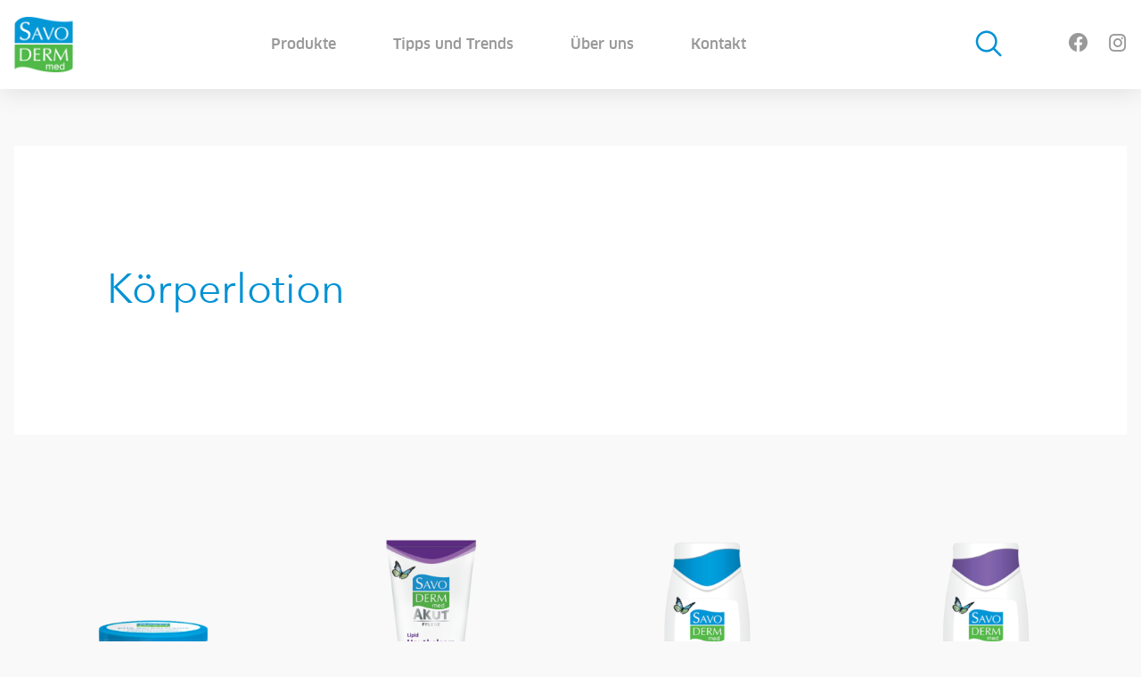

--- FILE ---
content_type: text/html; charset=UTF-8
request_url: https://savoderm.at/product_attributes/korperlotion/?c=hauttipps
body_size: 6765
content:
 <!DOCTYPE html>
<html lang="de" class="theme-savoderm">
<head>
    <meta charset="utf-8">
    <meta http-equiv="X-UA-Compatible" content="IE=edge">
    <meta name="viewport" content="width=device-width,initial-scale=1">
        <link rel="icon" type="image/png" href="https://savoderm.at/wp-content/uploads/sites/2/2017/09/logo_s_fi.png">
	<meta name='robots' content='index, follow, max-image-preview:large, max-snippet:-1, max-video-preview:-1' />

	<!-- This site is optimized with the Yoast SEO Premium plugin v26.7 (Yoast SEO v26.7) - https://yoast.com/wordpress/plugins/seo/ -->
	<meta name="description" content="Die medizinische Körperlotion kommt ganz ohne Seife, Farbstoffe, Mineralöle und Duftstoffe aus. Die Pflege versorgt Ihre Haut ausgiebig." />
	<link rel="canonical" href="https://savoderm.at/product_attributes/korperlotion/" />
	<meta property="og:locale" content="en_US" />
	<meta property="og:type" content="article" />
	<meta property="og:title" content="Körperlotion Archives" />
	<meta property="og:description" content="Die medizinische Körperlotion kommt ganz ohne Seife, Farbstoffe, Mineralöle und Duftstoffe aus. Die Pflege versorgt Ihre Haut ausgiebig." />
	<meta property="og:url" content="https://savoderm.at/product_attributes/korperlotion/" />
	<meta property="og:site_name" content="savoderm" />
	<meta name="twitter:card" content="summary_large_image" />
	<script type="application/ld+json" class="yoast-schema-graph">{"@context":"https://schema.org","@graph":[{"@type":"CollectionPage","@id":"https://savoderm.at/product_attributes/korperlotion/","url":"https://savoderm.at/product_attributes/korperlotion/","name":"Körperlotion für empfindliche und trockene Haut | savoderm","isPartOf":{"@id":"https://savoderm.at/#website"},"description":"Die medizinische Körperlotion kommt ganz ohne Seife, Farbstoffe, Mineralöle und Duftstoffe aus. Die Pflege versorgt Ihre Haut ausgiebig.","breadcrumb":{"@id":"https://savoderm.at/product_attributes/korperlotion/#breadcrumb"},"inLanguage":"en-US"},{"@type":"BreadcrumbList","@id":"https://savoderm.at/product_attributes/korperlotion/#breadcrumb","itemListElement":[{"@type":"ListItem","position":1,"name":"Home","item":"https://savoderm.at/"},{"@type":"ListItem","position":2,"name":"Filter","item":"https://savoderm.at/product_attributes/filter/"},{"@type":"ListItem","position":3,"name":"Körperlotion"}]},{"@type":"WebSite","@id":"https://savoderm.at/#website","url":"https://savoderm.at/","name":"savoderm","description":"Just another Merz Sites site","potentialAction":[{"@type":"SearchAction","target":{"@type":"EntryPoint","urlTemplate":"https://savoderm.at/?s={search_term_string}"},"query-input":{"@type":"PropertyValueSpecification","valueRequired":true,"valueName":"search_term_string"}}],"inLanguage":"en-US"}]}</script>
	<!-- / Yoast SEO Premium plugin. -->


<style id='wp-img-auto-sizes-contain-inline-css' type='text/css'>
img:is([sizes=auto i],[sizes^="auto," i]){contain-intrinsic-size:3000px 1500px}
/*# sourceURL=wp-img-auto-sizes-contain-inline-css */
</style>
<style id='wp-block-library-inline-css' type='text/css'>
:root{--wp-block-synced-color:#7a00df;--wp-block-synced-color--rgb:122,0,223;--wp-bound-block-color:var(--wp-block-synced-color);--wp-editor-canvas-background:#ddd;--wp-admin-theme-color:#007cba;--wp-admin-theme-color--rgb:0,124,186;--wp-admin-theme-color-darker-10:#006ba1;--wp-admin-theme-color-darker-10--rgb:0,107,160.5;--wp-admin-theme-color-darker-20:#005a87;--wp-admin-theme-color-darker-20--rgb:0,90,135;--wp-admin-border-width-focus:2px}@media (min-resolution:192dpi){:root{--wp-admin-border-width-focus:1.5px}}.wp-element-button{cursor:pointer}:root .has-very-light-gray-background-color{background-color:#eee}:root .has-very-dark-gray-background-color{background-color:#313131}:root .has-very-light-gray-color{color:#eee}:root .has-very-dark-gray-color{color:#313131}:root .has-vivid-green-cyan-to-vivid-cyan-blue-gradient-background{background:linear-gradient(135deg,#00d084,#0693e3)}:root .has-purple-crush-gradient-background{background:linear-gradient(135deg,#34e2e4,#4721fb 50%,#ab1dfe)}:root .has-hazy-dawn-gradient-background{background:linear-gradient(135deg,#faaca8,#dad0ec)}:root .has-subdued-olive-gradient-background{background:linear-gradient(135deg,#fafae1,#67a671)}:root .has-atomic-cream-gradient-background{background:linear-gradient(135deg,#fdd79a,#004a59)}:root .has-nightshade-gradient-background{background:linear-gradient(135deg,#330968,#31cdcf)}:root .has-midnight-gradient-background{background:linear-gradient(135deg,#020381,#2874fc)}:root{--wp--preset--font-size--normal:16px;--wp--preset--font-size--huge:42px}.has-regular-font-size{font-size:1em}.has-larger-font-size{font-size:2.625em}.has-normal-font-size{font-size:var(--wp--preset--font-size--normal)}.has-huge-font-size{font-size:var(--wp--preset--font-size--huge)}.has-text-align-center{text-align:center}.has-text-align-left{text-align:left}.has-text-align-right{text-align:right}.has-fit-text{white-space:nowrap!important}#end-resizable-editor-section{display:none}.aligncenter{clear:both}.items-justified-left{justify-content:flex-start}.items-justified-center{justify-content:center}.items-justified-right{justify-content:flex-end}.items-justified-space-between{justify-content:space-between}.screen-reader-text{border:0;clip-path:inset(50%);height:1px;margin:-1px;overflow:hidden;padding:0;position:absolute;width:1px;word-wrap:normal!important}.screen-reader-text:focus{background-color:#ddd;clip-path:none;color:#444;display:block;font-size:1em;height:auto;left:5px;line-height:normal;padding:15px 23px 14px;text-decoration:none;top:5px;width:auto;z-index:100000}html :where(.has-border-color){border-style:solid}html :where([style*=border-top-color]){border-top-style:solid}html :where([style*=border-right-color]){border-right-style:solid}html :where([style*=border-bottom-color]){border-bottom-style:solid}html :where([style*=border-left-color]){border-left-style:solid}html :where([style*=border-width]){border-style:solid}html :where([style*=border-top-width]){border-top-style:solid}html :where([style*=border-right-width]){border-right-style:solid}html :where([style*=border-bottom-width]){border-bottom-style:solid}html :where([style*=border-left-width]){border-left-style:solid}html :where(img[class*=wp-image-]){height:auto;max-width:100%}:where(figure){margin:0 0 1em}html :where(.is-position-sticky){--wp-admin--admin-bar--position-offset:var(--wp-admin--admin-bar--height,0px)}@media screen and (max-width:600px){html :where(.is-position-sticky){--wp-admin--admin-bar--position-offset:0px}}

/*# sourceURL=wp-block-library-inline-css */
</style><style id='global-styles-inline-css' type='text/css'>
:root{--wp--preset--aspect-ratio--square: 1;--wp--preset--aspect-ratio--4-3: 4/3;--wp--preset--aspect-ratio--3-4: 3/4;--wp--preset--aspect-ratio--3-2: 3/2;--wp--preset--aspect-ratio--2-3: 2/3;--wp--preset--aspect-ratio--16-9: 16/9;--wp--preset--aspect-ratio--9-16: 9/16;--wp--preset--color--black: #000000;--wp--preset--color--cyan-bluish-gray: #abb8c3;--wp--preset--color--white: #ffffff;--wp--preset--color--pale-pink: #f78da7;--wp--preset--color--vivid-red: #cf2e2e;--wp--preset--color--luminous-vivid-orange: #ff6900;--wp--preset--color--luminous-vivid-amber: #fcb900;--wp--preset--color--light-green-cyan: #7bdcb5;--wp--preset--color--vivid-green-cyan: #00d084;--wp--preset--color--pale-cyan-blue: #8ed1fc;--wp--preset--color--vivid-cyan-blue: #0693e3;--wp--preset--color--vivid-purple: #9b51e0;--wp--preset--gradient--vivid-cyan-blue-to-vivid-purple: linear-gradient(135deg,rgb(6,147,227) 0%,rgb(155,81,224) 100%);--wp--preset--gradient--light-green-cyan-to-vivid-green-cyan: linear-gradient(135deg,rgb(122,220,180) 0%,rgb(0,208,130) 100%);--wp--preset--gradient--luminous-vivid-amber-to-luminous-vivid-orange: linear-gradient(135deg,rgb(252,185,0) 0%,rgb(255,105,0) 100%);--wp--preset--gradient--luminous-vivid-orange-to-vivid-red: linear-gradient(135deg,rgb(255,105,0) 0%,rgb(207,46,46) 100%);--wp--preset--gradient--very-light-gray-to-cyan-bluish-gray: linear-gradient(135deg,rgb(238,238,238) 0%,rgb(169,184,195) 100%);--wp--preset--gradient--cool-to-warm-spectrum: linear-gradient(135deg,rgb(74,234,220) 0%,rgb(151,120,209) 20%,rgb(207,42,186) 40%,rgb(238,44,130) 60%,rgb(251,105,98) 80%,rgb(254,248,76) 100%);--wp--preset--gradient--blush-light-purple: linear-gradient(135deg,rgb(255,206,236) 0%,rgb(152,150,240) 100%);--wp--preset--gradient--blush-bordeaux: linear-gradient(135deg,rgb(254,205,165) 0%,rgb(254,45,45) 50%,rgb(107,0,62) 100%);--wp--preset--gradient--luminous-dusk: linear-gradient(135deg,rgb(255,203,112) 0%,rgb(199,81,192) 50%,rgb(65,88,208) 100%);--wp--preset--gradient--pale-ocean: linear-gradient(135deg,rgb(255,245,203) 0%,rgb(182,227,212) 50%,rgb(51,167,181) 100%);--wp--preset--gradient--electric-grass: linear-gradient(135deg,rgb(202,248,128) 0%,rgb(113,206,126) 100%);--wp--preset--gradient--midnight: linear-gradient(135deg,rgb(2,3,129) 0%,rgb(40,116,252) 100%);--wp--preset--font-size--small: 13px;--wp--preset--font-size--medium: 20px;--wp--preset--font-size--large: 36px;--wp--preset--font-size--x-large: 42px;--wp--preset--spacing--20: 0.44rem;--wp--preset--spacing--30: 0.67rem;--wp--preset--spacing--40: 1rem;--wp--preset--spacing--50: 1.5rem;--wp--preset--spacing--60: 2.25rem;--wp--preset--spacing--70: 3.38rem;--wp--preset--spacing--80: 5.06rem;--wp--preset--shadow--natural: 6px 6px 9px rgba(0, 0, 0, 0.2);--wp--preset--shadow--deep: 12px 12px 50px rgba(0, 0, 0, 0.4);--wp--preset--shadow--sharp: 6px 6px 0px rgba(0, 0, 0, 0.2);--wp--preset--shadow--outlined: 6px 6px 0px -3px rgb(255, 255, 255), 6px 6px rgb(0, 0, 0);--wp--preset--shadow--crisp: 6px 6px 0px rgb(0, 0, 0);}:where(.is-layout-flex){gap: 0.5em;}:where(.is-layout-grid){gap: 0.5em;}body .is-layout-flex{display: flex;}.is-layout-flex{flex-wrap: wrap;align-items: center;}.is-layout-flex > :is(*, div){margin: 0;}body .is-layout-grid{display: grid;}.is-layout-grid > :is(*, div){margin: 0;}:where(.wp-block-columns.is-layout-flex){gap: 2em;}:where(.wp-block-columns.is-layout-grid){gap: 2em;}:where(.wp-block-post-template.is-layout-flex){gap: 1.25em;}:where(.wp-block-post-template.is-layout-grid){gap: 1.25em;}.has-black-color{color: var(--wp--preset--color--black) !important;}.has-cyan-bluish-gray-color{color: var(--wp--preset--color--cyan-bluish-gray) !important;}.has-white-color{color: var(--wp--preset--color--white) !important;}.has-pale-pink-color{color: var(--wp--preset--color--pale-pink) !important;}.has-vivid-red-color{color: var(--wp--preset--color--vivid-red) !important;}.has-luminous-vivid-orange-color{color: var(--wp--preset--color--luminous-vivid-orange) !important;}.has-luminous-vivid-amber-color{color: var(--wp--preset--color--luminous-vivid-amber) !important;}.has-light-green-cyan-color{color: var(--wp--preset--color--light-green-cyan) !important;}.has-vivid-green-cyan-color{color: var(--wp--preset--color--vivid-green-cyan) !important;}.has-pale-cyan-blue-color{color: var(--wp--preset--color--pale-cyan-blue) !important;}.has-vivid-cyan-blue-color{color: var(--wp--preset--color--vivid-cyan-blue) !important;}.has-vivid-purple-color{color: var(--wp--preset--color--vivid-purple) !important;}.has-black-background-color{background-color: var(--wp--preset--color--black) !important;}.has-cyan-bluish-gray-background-color{background-color: var(--wp--preset--color--cyan-bluish-gray) !important;}.has-white-background-color{background-color: var(--wp--preset--color--white) !important;}.has-pale-pink-background-color{background-color: var(--wp--preset--color--pale-pink) !important;}.has-vivid-red-background-color{background-color: var(--wp--preset--color--vivid-red) !important;}.has-luminous-vivid-orange-background-color{background-color: var(--wp--preset--color--luminous-vivid-orange) !important;}.has-luminous-vivid-amber-background-color{background-color: var(--wp--preset--color--luminous-vivid-amber) !important;}.has-light-green-cyan-background-color{background-color: var(--wp--preset--color--light-green-cyan) !important;}.has-vivid-green-cyan-background-color{background-color: var(--wp--preset--color--vivid-green-cyan) !important;}.has-pale-cyan-blue-background-color{background-color: var(--wp--preset--color--pale-cyan-blue) !important;}.has-vivid-cyan-blue-background-color{background-color: var(--wp--preset--color--vivid-cyan-blue) !important;}.has-vivid-purple-background-color{background-color: var(--wp--preset--color--vivid-purple) !important;}.has-black-border-color{border-color: var(--wp--preset--color--black) !important;}.has-cyan-bluish-gray-border-color{border-color: var(--wp--preset--color--cyan-bluish-gray) !important;}.has-white-border-color{border-color: var(--wp--preset--color--white) !important;}.has-pale-pink-border-color{border-color: var(--wp--preset--color--pale-pink) !important;}.has-vivid-red-border-color{border-color: var(--wp--preset--color--vivid-red) !important;}.has-luminous-vivid-orange-border-color{border-color: var(--wp--preset--color--luminous-vivid-orange) !important;}.has-luminous-vivid-amber-border-color{border-color: var(--wp--preset--color--luminous-vivid-amber) !important;}.has-light-green-cyan-border-color{border-color: var(--wp--preset--color--light-green-cyan) !important;}.has-vivid-green-cyan-border-color{border-color: var(--wp--preset--color--vivid-green-cyan) !important;}.has-pale-cyan-blue-border-color{border-color: var(--wp--preset--color--pale-cyan-blue) !important;}.has-vivid-cyan-blue-border-color{border-color: var(--wp--preset--color--vivid-cyan-blue) !important;}.has-vivid-purple-border-color{border-color: var(--wp--preset--color--vivid-purple) !important;}.has-vivid-cyan-blue-to-vivid-purple-gradient-background{background: var(--wp--preset--gradient--vivid-cyan-blue-to-vivid-purple) !important;}.has-light-green-cyan-to-vivid-green-cyan-gradient-background{background: var(--wp--preset--gradient--light-green-cyan-to-vivid-green-cyan) !important;}.has-luminous-vivid-amber-to-luminous-vivid-orange-gradient-background{background: var(--wp--preset--gradient--luminous-vivid-amber-to-luminous-vivid-orange) !important;}.has-luminous-vivid-orange-to-vivid-red-gradient-background{background: var(--wp--preset--gradient--luminous-vivid-orange-to-vivid-red) !important;}.has-very-light-gray-to-cyan-bluish-gray-gradient-background{background: var(--wp--preset--gradient--very-light-gray-to-cyan-bluish-gray) !important;}.has-cool-to-warm-spectrum-gradient-background{background: var(--wp--preset--gradient--cool-to-warm-spectrum) !important;}.has-blush-light-purple-gradient-background{background: var(--wp--preset--gradient--blush-light-purple) !important;}.has-blush-bordeaux-gradient-background{background: var(--wp--preset--gradient--blush-bordeaux) !important;}.has-luminous-dusk-gradient-background{background: var(--wp--preset--gradient--luminous-dusk) !important;}.has-pale-ocean-gradient-background{background: var(--wp--preset--gradient--pale-ocean) !important;}.has-electric-grass-gradient-background{background: var(--wp--preset--gradient--electric-grass) !important;}.has-midnight-gradient-background{background: var(--wp--preset--gradient--midnight) !important;}.has-small-font-size{font-size: var(--wp--preset--font-size--small) !important;}.has-medium-font-size{font-size: var(--wp--preset--font-size--medium) !important;}.has-large-font-size{font-size: var(--wp--preset--font-size--large) !important;}.has-x-large-font-size{font-size: var(--wp--preset--font-size--x-large) !important;}
/*# sourceURL=global-styles-inline-css */
</style>

<style id='classic-theme-styles-inline-css' type='text/css'>
/*! This file is auto-generated */
.wp-block-button__link{color:#fff;background-color:#32373c;border-radius:9999px;box-shadow:none;text-decoration:none;padding:calc(.667em + 2px) calc(1.333em + 2px);font-size:1.125em}.wp-block-file__button{background:#32373c;color:#fff;text-decoration:none}
/*# sourceURL=/wp-includes/css/classic-themes.min.css */
</style>
<link rel='stylesheet' id='styles-css' href='https://savoderm.at/wp-content/themes/merz/assets/css/styles.min.css?ver=2.1.9' type='text/css' media='all' />
<script type="text/javascript" src="https://savoderm.at/wp-content/themes/merz/assets/js/modernizr.min.js?ver=2.1.9&#039; async=&#039;async" id="modernizr-js"></script>
				<!-- CCM19 -->
				<script src="https://cloud.ccm19.de/app.js?apiKey=28de72cc741428aec0ab3e2182aee16d14552f67f603abf6&amp;domain=658436478ed74f78a40b8752" referrerpolicy="origin"></script>

				                <script>
                  window.addEventListener('ccm19EmbeddingAccepted', loadGoogleTagManager);
                  window.addEventListener('ccm19WidgetClosed', checkForAcceptedCookies);

                  function checkForAcceptedCookies(event) {
                    if (window.CCM.acceptedCookies && window.CCM.acceptedCookies.includes('_dc_gtm_UA-.*')) {
                      if (window.dataLayer && window.dataLayer.length > 0) {
                        for (let i = 0; i < dataLayer.length; i++) {
                          if (dataLayer[i].event === 'gtm.js') {
                            return true;
                          } else {
                            loadGoogleTagManager(event);
                          }
                        }
                      }
                    }
                  }

                  var gtmLoaded = false;
                  function loadGoogleTagManager(event) {
                    if (window.CCM.acceptedCookies && window.CCM.acceptedCookies.includes('_dc_gtm_UA-.*') && !gtmLoaded) {
                    	gtmLoaded = true;
                      (function(w, d, s, l, i) {
                        w[l] = w[l] || [];
                        w[l].push({
                          'gtm.start': new Date().getTime(),
                          event: 'gtm.js'
                        });
                        var f = d.getElementsByTagName(s)[0],
                          j = d.createElement(s),
                          dl = l != 'dataLayer' ? '&l=' + l : '';
                        j.async = true;
                        j.src =
                          'https://www.googletagmanager.com/gtm.js?id=' + i + dl;
                        f.parentNode.insertBefore(j, f);
                      })(window, document, 'script', 'dataLayer', 'GTM-KRT3T3T');
                    }
                  }
				</script>

				
    
<title data-base-title="">Körperlotion – </title>

    </head>
<body>
	<div class="page-canvas" id="page-canvas" >

	
<div class="header  js-header">
	<div class="header__top">
		<div class="container">
			<div class="header__top__content">
				<div class="header__top__section">
					<div class="header__top__table">
						<div class="header__top__table__item">

							 
										<a href="/" target="_parent" class="header__top__logo-link">
											<img src="https://savoderm.at/wp-content/uploads/sites/2/2017/04/logo_s.png" class="header__top__logo">
										</a>
															</div>
					</div>
				</div>
				<div class="header__top__section  header__top__menu  js-header-top-links">
					<div class="header__top__table">
													<a href="/products/all"  target="_parent" class="header__top__table__item  header__top__link  js-header-top-link" data-section="0"><div class="header__top__link__text">Produkte</div></a>
												<a href="/articles" target="_parent" class="header__top__table__item  header__top__link    js-header-top-link"><div class="header__top__link__text">Tipps und Trends</div></a>
										<a href="/uber-uns" target="_parent" class="header__top__table__item  header__top__link    js-header-top-link"><div class="header__top__link__text">Über uns</div></a>
										<a href="/uber-uns#kontakt" target="_parent" class="header__top__table__item  header__top__link    js-header-top-link"><div class="header__top__link__text">Kontakt</div></a>
									</div>
			</div>
			<div class="header__top__section  header__top__section--right">
				<div class="header__top__table">
					<a href="/search" target="_parent" class="header__top__table__item  header__top__search  js-search-top-link">
						<span class="header__top__search__icon header__top__search__icon--unactive icon--search"></span>
						<span class="header__top__search__icon header__top__search__icon--active icon--close"></span>
					</a>
					<div class="header__top__table__item  header__top__navicon  icon--navicon  js-header-navicon"></div>
					<div class="header__top__table__item  header__top__spacer"></div>
										<a href="https://www.facebook.com/savodermmed/" target="_blank" class="header__top__table__item  header__top__social  icon--facebook"></a>
															<a href="https://www.instagram.com/savoderm_med/" target="_blank" class="header__top__table__item  header__top__social  icon--instagram"></a>
														</div>
			</div>
		</div>
	</div>
</div>

<div class="header__sub  js-header-sub">
			<div class="header__sub__category  js-header-sub-category" data-section="0">Produkte</div>
		<div class="container  header__sub__container  js-header-sub-container" data-section="0">
			<div class="header__sub__content">
									<a href="/products/empfindliche-haut" target="_parent" class="header__sub__section  header__sub__item  js-header-sub-link">
						<div style="background-image: url('https://savoderm.at/wp-content/uploads/sites/2/2017/04/feather.jpg')" class="header__sub__section__img"></div>
						<span class="header__sub__section__title">Empfindliche Haut</span>
					</a>
										<a href="/products/frische-linie-fur-empfindliche-haut" target="_parent" class="header__sub__section  header__sub__item  js-header-sub-link">
						<div style="background-image: url('https://savoderm.at/wp-content/uploads/sites/2/2017/04/fresh-for-sensitive.jpg')" class="header__sub__section__img"></div>
						<span class="header__sub__section__title">Frische Linie für empfindliche Haut</span>
					</a>
										<a href="/products/men-sensitive" target="_parent" class="header__sub__section  header__sub__item  js-header-sub-link">
						<div style="background-image: url('https://savoderm.at/wp-content/uploads/sites/2/2017/04/men.jpg')" class="header__sub__section__img"></div>
						<span class="header__sub__section__title">MEN sensitive</span>
					</a>
										<a href="/products/sehr-trockene-haut" target="_parent" class="header__sub__section  header__sub__item  js-header-sub-link">
						<div style="background-image: url('https://savoderm.at/wp-content/uploads/sites/2/2017/04/very_dry_skin.jpg')" class="header__sub__section__img"></div>
						<span class="header__sub__section__title">Sehr trockene Haut</span>
					</a>
										<a href="/products/trockene-haut" target="_parent" class="header__sub__section  header__sub__item  js-header-sub-link">
						<div style="background-image: url('https://savoderm.at/wp-content/uploads/sites/2/2017/04/dry_skin.jpg')" class="header__sub__section__img"></div>
						<span class="header__sub__section__title">Trockene Haut</span>
					</a>
									</div>
			</div>
					<a href="/articles" target="_parent" class="header__sub__category">Tipps und Trends</a>
				<a href="/uber-uns" target="_parent" class="header__sub__category">Über uns</a>
				<a href="/uber-uns#kontakt" target="_parent" class="header__sub__category">Kontakt</a>
				<div class="header__sub__social">
						<a href="https://www.facebook.com/savodermmed/" target="_blank" class="header__sub__social__item  icon--facebook"></a>
									<a href="https://www.instagram.com/savoderm_med/" target="_blank" class="header__sub__social__item  icon--instagram"></a>
								</div>
	</div>


</div>

<div class="header__spacer"></div>

<div class="page-canvas__container  js-page-container  is-home-not">
<div class="ui-spacer-top"></div><div class="container intro--no-picture">
	<div class="intro">
				<div class="grid-10 prefix-1">
			<div class="intro__content">
				<h1 class="intro__title intro__title--no-margin">Körperlotion</h1>
							</div>
		</div>
	</div>
</div>


<div class="products  js-products" data-category="31">

	

	<div class="products__container  js-products-grid">
		<div class="js-products-grid-content"></div>
	</div>

</div>

<div class="container">
	<div class="grid-no-gutter">

<!-- xxxxxxxxxxxxx #5ea7c4 -->        <div class="gr-12@md  gr-6@lg featured_header-background">
            <a href="https://savoderm.at/article/die-creme-de-la-creme/"class="teaser teaser--picture-right  teaser--picture-horizontal  teaser--dark  has-button" target="_parent"  style="background-color: #5ea7c4"  data-page-animation="right">
			            <div class="teaser__content force-color set-color-dark" style="background-color: #5ea7c4; color: #5ea7c4">
												                    <h4 class="teaser__title">Die Creme de la Creme für Ihre Haut</h4>
												        </div>
		        <div class="teaser__picture" style="background-image: url(https://savoderm.at/wp-content/uploads/sites/2/2017/07/Header_Article_02-500x333.jpg);"></div>
	        </a>
        </div>
		<!-- xxxxxxxxxxxxx #5ea7c4 -->        <div class="gr-12@md  gr-6@lg featured_header-background">
            <a href="https://savoderm.at/article/der-frischekick-fur-ihre-haut/"class="teaser teaser--picture-right  teaser--picture-horizontal  teaser--dark  has-button" target="_parent"  style="background-color: #5ea7c4"  data-page-animation="right">
			            <div class="teaser__content force-color set-color-dark" style="background-color: #5ea7c4; color: #5ea7c4">
												                    <h4 class="teaser__title">Der Frischekick für Ihre Haut</h4>
												        </div>
		        <div class="teaser__picture" style="background-image: url(https://savoderm.at/wp-content/uploads/sites/2/2017/04/iStock-586053068-500x334.jpg);"></div>
	        </a>
        </div>
		
	</div>
</div>
	</div>


<div class="footer  js-page-footer">
	

	<div class="footer__sitemap">
		<div class="footer__sitemap__toggle  js-toggle-btn" data-toggle-target="#footer-sitemap-content" data-toggle-scroll="this">
			<div class="container">
				<div class="footer__sitemap__toggle__text">Sitemap</div>
				<div class="footer__sitemap__toggle__icon  icon--arrow-down"></div>
			</div>
		</div>

		<div class="footer__sitemap__content  container  grid-no-gutter" id="footer-sitemap-content">
							<div class="hide  show@lg  gr-1@lg">
					<a href="/" target="_parent" class="footer__sitemap__logo-link">
						<img src="https://savoderm.at/wp-content/uploads/sites/2/2017/04/logo_s.png" class="footer__sitemap__logo">
					</a>
				</div>
							<div class="footer__sitemap__contact  gr-12  gr-6@md  gr-4@lg">
					<span class="footer__sitemap__title">MERZ Consumer Care Austria GmbH</span>
					<p>Donau-City-Straße 11, 16.OG/2.2, 1220 Wien<br />
Tel.: +43 (0) 1 349 888 95<br />
Fax: +43 (0) 1 349 888 95-71<br />
MLCA_Office@merz.co.at</p>
				</div>
								<div class="gr-12  gr-6@md  gr-2@lg">
						<a href="/products/all" target="_parent" class="footer__sitemap__title">Produkte</a>
						<ul class="footer__sitemap__list">
															<li><a target="_parent" href="/products/empfindliche-haut">Empfindliche Haut</a></li>
															<li><a target="_parent" href="/products/frische-linie-fur-empfindliche-haut">Frische Linie für empfindliche Haut</a></li>
															<li><a target="_parent" href="/products/men-sensitive">MEN sensitive</a></li>
															<li><a target="_parent" href="/products/sehr-trockene-haut">Sehr trockene Haut</a></li>
															<li><a target="_parent" href="/products/trockene-haut">Trockene Haut</a></li>
												</ul>
					</div>
				

		</div>

	</div>

	<div class="footer__bar">
		<div class="container">
			<div class="footer__bar__content">
				<div class="footer__bar__section">© MERZ Consumer Care Austria GmbH 2023. All rights reserved.</div>
				<div class="footer__bar__section  footer__bar__nav">
									<a target="_parent" href="/Impressum-Datenschutz">Impressum &amp; Datenschutz</a>
										<a target="_parent" href="/Impressum-Datenschutz">Rechtliche Hinweise</a>
									</div>
			</div>
		</div>
	</div>
</div>
</div>
<div class="overlay " id="overlay">
	<div class="overlay__cover">
		<div class="overlay__preloader  preloader" id="overlay-preloader">
			<div class="preloader__inner"></div>
		</div>
	</div>
	<div class="overlay__container" id="overlay-container">
	</div>
</div>
<div class="hide" id="js-parameters">
	<input type="hidden" name="language" value="de">
	<input type="hidden" name="product-overview-url" value="https://savoderm.at/api/get-category-products">
	<input type="hidden" name="article-overview-url" value="https://savoderm.at/api/get-category-articles">
	<input type="hidden" name="search-url" value="https://savoderm.at/api/search-results-data">
</div>

<script type="speculationrules">
{"prefetch":[{"source":"document","where":{"and":[{"href_matches":"/*"},{"not":{"href_matches":["/wp-*.php","/wp-admin/*","/wp-content/uploads/sites/2/*","/wp-content/*","/wp-content/plugins/*","/wp-content/themes/merz/*","/*\\?(.+)"]}},{"not":{"selector_matches":"a[rel~=\"nofollow\"]"}},{"not":{"selector_matches":".no-prefetch, .no-prefetch a"}}]},"eagerness":"conservative"}]}
</script>
<script type="text/javascript" src="https://savoderm.at/wp-includes/js/jquery/jquery.js" id="jquery-js"></script>
<script type="text/javascript" src="https://savoderm.at/wp-content/themes/merz/assets/js/vendor.min.js?ver=2.1.9" id="vendor-js"></script>
<script type="text/javascript" src="https://savoderm.at/wp-content/themes/merz/assets/js/scripts.min.js?ver=2.1.9" id="scripts-js"></script>
<script type="text/javascript" src="https://cdn.jsdelivr.net/npm/friendly-challenge@0.9.16/widget.module.min.js?ver=2.1.9" id="frnd-captcha-widget-mod-js"></script>
<script type="text/javascript" src="https://cdn.jsdelivr.net/npm/friendly-challenge@0.9.16/widget.min.js?ver=2.1.9" id="frnd-captcha-widget-js"></script>

</body>
</html>


--- FILE ---
content_type: text/html; charset=UTF-8
request_url: https://savoderm.at/api/get-category-products
body_size: 562
content:
{"status":"success","code":100,"message":"Success message","html":"\n\t\t\t\t\t<div class=\"products__section\">\n\t\t\t\t<div class=\"container\">\n\t\t\t\t\t\t\t\t\t\t<div class=\"products__grid\">\n\t\t\t\t\t\t<div class=\"products__grid__content js-slider owl-carousel owl-theme\" data-owl-remove-on-medium=\"true\" data-owl-auto-width=\"true\">\n\n\t\t\t\t\t\t\t\t\t<div class=\"product__wrapper gr-6  gr-4@md  gr-3@lg\" data-search-product-id=\"\">\n\t\t\t<a href=\"https:\/\/savoderm.at\/product\/ph5-koerpercreme\/\" target=\"_parent\" class=\"product  js-match-height  \"  data-page-animation=\"right\">\n\t\t\t\t<div class=\"product__content\">\n\t\t\t\t\t                        <img src=\"https:\/\/savoderm.at\/wp-content\/uploads\/sites\/2\/2024\/04\/200000434_Savoderm_med_pH5_Korpercreme_200ml_KOS_GS1_VS_hr-removebg-preview-250x354.png\" alt=\"pH5 K\u00f6rpercreme\" class=\"product__img\">\n                    \n\t\t\t\t\t\n\t\t\t\t\t                        <h5 class=\"product__name\">pH5 K\u00f6rpercreme<\/h5>\n\t\t\t\t\t\t\t\t\t<\/div>\n\t\t\t<\/a>\n\t\t<\/div>\n\t\t\t\t<div class=\"product__wrapper gr-6  gr-4@md  gr-3@lg\" data-search-product-id=\"\">\n\t\t\t<a href=\"https:\/\/savoderm.at\/product\/akut-lipid-hautbalsam\/\" target=\"_parent\" class=\"product  js-match-height  \"  data-page-animation=\"right\">\n\t\t\t\t<div class=\"product__content\">\n\t\t\t\t\t                        <img src=\"https:\/\/savoderm.at\/wp-content\/uploads\/sites\/2\/2020\/12\/200225_Savoderm_Akut-Pflege_Lipid-Hautbalsam_Packshot_lr_475x667-250x351.png\" alt=\"Akut Lipid Hautbalsam\" class=\"product__img\">\n                    \n\t\t\t\t\t\n\t\t\t\t\t                        <h5 class=\"product__name\">Akut Lipid Hautbalsam<\/h5>\n\t\t\t\t\t\t\t\t\t<\/div>\n\t\t\t<\/a>\n\t\t<\/div>\n\t\t\t\t<div class=\"product__wrapper gr-6  gr-4@md  gr-3@lg\" data-search-product-id=\"\">\n\t\t\t<a href=\"https:\/\/savoderm.at\/product\/ph5-bodylotion\/\" target=\"_parent\" class=\"product  js-match-height  \"  data-page-animation=\"right\">\n\t\t\t\t<div class=\"product__content\">\n\t\t\t\t\t                        <img src=\"https:\/\/savoderm.at\/wp-content\/uploads\/sites\/2\/2017\/07\/savoderm-ph5-bodylotion_475x667-250x351.png\" alt=\"pH5 Bodylotion\" class=\"product__img\">\n                    \n\t\t\t\t\t\n\t\t\t\t\t                        <h5 class=\"product__name\">pH5 Bodylotion<\/h5>\n\t\t\t\t\t\t\t\t\t<\/div>\n\t\t\t<\/a>\n\t\t<\/div>\n\t\t\t\t<div class=\"product__wrapper gr-6  gr-4@md  gr-3@lg\" data-search-product-id=\"\">\n\t\t\t<a href=\"https:\/\/savoderm.at\/product\/creme-ol-bodylotion\/\" target=\"_parent\" class=\"product  js-match-height  \"  data-page-animation=\"right\">\n\t\t\t\t<div class=\"product__content\">\n\t\t\t\t\t                        <img src=\"https:\/\/savoderm.at\/wp-content\/uploads\/sites\/2\/2017\/07\/savoderm-creme-oel-bodylotion_475x667-250x351.png\" alt=\"Creme-\u00d6l Bodylotion\" class=\"product__img\">\n                    \n\t\t\t\t\t\n\t\t\t\t\t                        <h5 class=\"product__name\">Creme-\u00d6l Bodylotion<\/h5>\n\t\t\t\t\t\t\t\t\t<\/div>\n\t\t\t<\/a>\n\t\t<\/div>\n\t\t\n\t\t\t\t\t\t<\/div>\n\t\t\t\t\t<\/div>\n\t\t\t\t<\/div>\n\t\t\t<\/div>\n\n\t\t\t\n\t\t"}

--- FILE ---
content_type: text/css
request_url: https://savoderm.at/wp-content/themes/merz/assets/css/styles.min.css?ver=2.1.9
body_size: 34641
content:
@charset "UTF-8";.pull-0,.pull-1,.pull-10,.pull-11,.pull-12,.pull-2,.pull-3,.pull-4,.pull-5,.pull-6,.pull-7,.pull-8,.pull-9,.push-0,.push-1,.push-10,.push-11,.push-12,.push-2,.push-3,.push-4,.push-5,.push-6,.push-7,.push-8,.push-9,.row-debug{position:relative}.row-debug,svg:not(:root){overflow:hidden}.featured,.featured__grid,.info-list,.products__grid__content{align-content:flex-start}.active .input-dropdown__input-wrapper,.row-debug:before{pointer-events:none}[class*=gr-]{width:100%}.row-reverse:after,.row-reverse:before,.row:after,.row:before{content:"";display:table}.row-reverse:after,.row:after{clear:both}.row,.row-reverse{zoom:1}.gr-0,.gr-1,.gr-10,.gr-11,.gr-12,.gr-2,.gr-3,.gr-4,.gr-5,.gr-6,.gr-7,.gr-8,.gr-9,[class*=gr-]{display:inline-block;min-height:1px;float:left;box-sizing:border-box;vertical-align:top;padding-right:12px;padding-left:12px}.gr-adapt,.gr-grow{display:table-cell;padding-right:12px;padding-left:12px;box-sizing:border-box}.gr-adapt{width:1px;white-space:nowrap!important}.gr-grow{width:99999px}.nowrap{white-space:nowrap}.nowrap>*,.wrap{white-space:normal}.gr-centered{display:block!important;float:none!important;margin-left:auto!important;margin-right:auto!important;clear:both!important}@media screen and (max-width:760px){.container\@below-md:after{content:"";display:table;clear:both}.row-reverse\@below-md:after,.row-reverse\@below-md:before,.row\@below-md:after,.row\@below-md:before{content:"";display:table}.row-reverse\@below-md:after,.row\@below-md:after{clear:both}.row-reverse\@below-md,.row\@below-md{zoom:1}.gr-0\@below-md,.gr-10\@below-md,.gr-11\@below-md,.gr-12\@below-md,.gr-1\@below-md,.gr-2\@below-md,.gr-3\@below-md,.gr-4\@below-md,.gr-5\@below-md,.gr-6\@below-md,.gr-7\@below-md,.gr-8\@below-md,.gr-9\@below-md{display:inline-block;min-height:1px;float:left;box-sizing:border-box;vertical-align:top;padding-right:12px;padding-left:12px}.gr-adapt\@below-md{display:table-cell;width:1px;white-space:nowrap!important;box-sizing:border-box;padding-right:12px;padding-left:12px}.gr-grow\@below-md{display:table-cell;width:99999px;box-sizing:border-box;padding-right:12px;padding-left:12px}.pull-0\@below-md,.pull-10\@below-md,.pull-11\@below-md,.pull-12\@below-md,.pull-1\@below-md,.pull-2\@below-md,.pull-3\@below-md,.pull-4\@below-md,.pull-5\@below-md,.pull-6\@below-md,.pull-7\@below-md,.pull-8\@below-md,.pull-9\@below-md,.push-0\@below-md,.push-10\@below-md,.push-11\@below-md,.push-12\@below-md,.push-1\@below-md,.push-2\@below-md,.push-3\@below-md,.push-4\@below-md,.push-5\@below-md,.push-6\@below-md,.push-7\@below-md,.push-8\@below-md,.push-9\@below-md{position:relative}.nowrap\@below-md{white-space:nowrap}.nowrap\@below-md>*,.wrap\@below-md{white-space:normal}.gr-centered\@below-md{display:block!important;float:none!important;margin-left:auto!important;margin-right:auto!important;clear:both!important}}@media screen and (min-width:761px){.container\@md:after{content:"";display:table;clear:both}.row-reverse\@md:after,.row-reverse\@md:before,.row\@md:after,.row\@md:before{content:"";display:table}.row-reverse\@md:after,.row\@md:after{clear:both}.row-reverse\@md,.row\@md{zoom:1}.gr-0\@md,.gr-10\@md,.gr-11\@md,.gr-12\@md,.gr-1\@md,.gr-2\@md,.gr-3\@md,.gr-4\@md,.gr-5\@md,.gr-6\@md,.gr-7\@md,.gr-8\@md,.gr-9\@md{display:inline-block;min-height:1px;float:left;box-sizing:border-box;vertical-align:top;padding-right:12px;padding-left:12px}.gr-adapt\@md{display:table-cell;width:1px;white-space:nowrap!important;box-sizing:border-box;padding-right:12px;padding-left:12px}.gr-grow\@md{display:table-cell;width:99999px;box-sizing:border-box;padding-right:12px;padding-left:12px}.pull-0\@md,.pull-10\@md,.pull-11\@md,.pull-12\@md,.pull-1\@md,.pull-2\@md,.pull-3\@md,.pull-4\@md,.pull-5\@md,.pull-6\@md,.pull-7\@md,.pull-8\@md,.pull-9\@md,.push-0\@md,.push-10\@md,.push-11\@md,.push-12\@md,.push-1\@md,.push-2\@md,.push-3\@md,.push-4\@md,.push-5\@md,.push-6\@md,.push-7\@md,.push-8\@md,.push-9\@md{position:relative}.nowrap\@md{white-space:nowrap}.nowrap\@md>*,.wrap\@md{white-space:normal}.gr-centered\@md{display:block!important;float:none!important;margin-left:auto!important;margin-right:auto!important;clear:both!important}}@media screen and (max-width:1200px){.container\@below-lg:after{content:"";display:table;clear:both}.row-reverse\@below-lg:after,.row-reverse\@below-lg:before,.row\@below-lg:after,.row\@below-lg:before{content:"";display:table}.row-reverse\@below-lg:after,.row\@below-lg:after{clear:both}.row-reverse\@below-lg,.row\@below-lg{zoom:1}.gr-0\@below-lg,.gr-10\@below-lg,.gr-11\@below-lg,.gr-12\@below-lg,.gr-1\@below-lg,.gr-2\@below-lg,.gr-3\@below-lg,.gr-4\@below-lg,.gr-5\@below-lg,.gr-6\@below-lg,.gr-7\@below-lg,.gr-8\@below-lg,.gr-9\@below-lg{display:inline-block;min-height:1px;float:left;box-sizing:border-box;vertical-align:top;padding-right:12px;padding-left:12px}.gr-adapt\@below-lg{display:table-cell;width:1px;white-space:nowrap!important;box-sizing:border-box;padding-right:12px;padding-left:12px}.gr-grow\@below-lg{display:table-cell;width:99999px;box-sizing:border-box;padding-right:12px;padding-left:12px}.pull-0\@below-lg,.pull-10\@below-lg,.pull-11\@below-lg,.pull-12\@below-lg,.pull-1\@below-lg,.pull-2\@below-lg,.pull-3\@below-lg,.pull-4\@below-lg,.pull-5\@below-lg,.pull-6\@below-lg,.pull-7\@below-lg,.pull-8\@below-lg,.pull-9\@below-lg,.push-0\@below-lg,.push-10\@below-lg,.push-11\@below-lg,.push-12\@below-lg,.push-1\@below-lg,.push-2\@below-lg,.push-3\@below-lg,.push-4\@below-lg,.push-5\@below-lg,.push-6\@below-lg,.push-7\@below-lg,.push-8\@below-lg,.push-9\@below-lg{position:relative}.nowrap\@below-lg{white-space:nowrap}.nowrap\@below-lg>*,.wrap\@below-lg{white-space:normal}.gr-centered\@below-lg{display:block!important;float:none!important;margin-left:auto!important;margin-right:auto!important;clear:both!important}}@media screen and (min-width:1201px){.container\@lg:after{content:"";display:table;clear:both}.row-reverse\@lg:after,.row-reverse\@lg:before,.row\@lg:after,.row\@lg:before{content:"";display:table}.row-reverse\@lg:after,.row\@lg:after{clear:both}.row-reverse\@lg,.row\@lg{zoom:1}.gr-0\@lg,.gr-10\@lg,.gr-11\@lg,.gr-12\@lg,.gr-1\@lg,.gr-2\@lg,.gr-3\@lg,.gr-4\@lg,.gr-5\@lg,.gr-6\@lg,.gr-7\@lg,.gr-8\@lg,.gr-9\@lg{display:inline-block;min-height:1px;float:left;box-sizing:border-box;vertical-align:top;padding-right:12px;padding-left:12px}.gr-adapt\@lg{display:table-cell;width:1px;white-space:nowrap!important;box-sizing:border-box;padding-right:12px;padding-left:12px}.gr-grow\@lg{display:table-cell;width:99999px;box-sizing:border-box;padding-right:12px;padding-left:12px}.pull-0\@lg,.pull-10\@lg,.pull-11\@lg,.pull-12\@lg,.pull-1\@lg,.pull-2\@lg,.pull-3\@lg,.pull-4\@lg,.pull-5\@lg,.pull-6\@lg,.pull-7\@lg,.pull-8\@lg,.pull-9\@lg,.push-0\@lg,.push-10\@lg,.push-11\@lg,.push-12\@lg,.push-1\@lg,.push-2\@lg,.push-3\@lg,.push-4\@lg,.push-5\@lg,.push-6\@lg,.push-7\@lg,.push-8\@lg,.push-9\@lg{position:relative}.nowrap\@lg{white-space:nowrap}.nowrap\@lg>*,.wrap\@lg{white-space:normal}.gr-centered\@lg{display:block!important;float:none!important;margin-left:auto!important;margin-right:auto!important;clear:both!important}}@media screen and (min-width:1601px){.container\@xl:after{content:"";display:table;clear:both}.row-reverse\@xl:after,.row-reverse\@xl:before,.row\@xl:after,.row\@xl:before{content:"";display:table}.row-reverse\@xl:after,.row\@xl:after{clear:both}.row-reverse\@xl,.row\@xl{zoom:1}.gr-0\@xl,.gr-10\@xl,.gr-11\@xl,.gr-12\@xl,.gr-1\@xl,.gr-2\@xl,.gr-3\@xl,.gr-4\@xl,.gr-5\@xl,.gr-6\@xl,.gr-7\@xl,.gr-8\@xl,.gr-9\@xl{display:inline-block;min-height:1px;float:left;box-sizing:border-box;vertical-align:top;padding-right:12px;padding-left:12px}.gr-adapt\@xl{display:table-cell;width:1px;white-space:nowrap!important;box-sizing:border-box;padding-right:12px;padding-left:12px}.gr-grow\@xl{display:table-cell;width:99999px;box-sizing:border-box;padding-right:12px;padding-left:12px}.pull-0\@xl,.pull-10\@xl,.pull-11\@xl,.pull-12\@xl,.pull-1\@xl,.pull-2\@xl,.pull-3\@xl,.pull-4\@xl,.pull-5\@xl,.pull-6\@xl,.pull-7\@xl,.pull-8\@xl,.pull-9\@xl,.push-0\@xl,.push-10\@xl,.push-11\@xl,.push-12\@xl,.push-1\@xl,.push-2\@xl,.push-3\@xl,.push-4\@xl,.push-5\@xl,.push-6\@xl,.push-7\@xl,.push-8\@xl,.push-9\@xl{position:relative}.nowrap\@xl{white-space:nowrap}.nowrap\@xl>*,.wrap\@xl{white-space:normal}.gr-centered\@xl{display:block!important;float:none!important;margin-left:auto!important;margin-right:auto!important;clear:both!important}}@media screen and (max-width:400px){@-ms-viewport{width:device-width}}#gridle-settings{content:'{ "version" : "2.0.48", "states" : { "default":{ "name" : "default", "min-width" : null, "max-width" : null, "query" : null, "classes" : true, "context" : "12", "column-width" : null, "gutter-width" : "24px", "gutter-height" : "0", "gutter-top" : "0", "gutter-right" : "12px", "gutter-bottom" : "0", "gutter-left" : "12px", "direction" : "ltr", "dir-attribute" : false, "name-multiplicator" : "1", "states-classes" : false, "classes-prefix" : null, "generate-push-classes" : true, "generate-pull-classes" : true, "generate-prefix-classes" : true, "generate-suffix-classes" : "none", "generate-helpers-classes" : true, "ie7-support" : "none", "_" : true }, "below-md":{ "name" : "below-md", "min-width" : null, "max-width" : "760px", "query" : "screen and (max-width: 760px)", "classes" : "none", "context" : "12", "column-width" : null, "gutter-width" : "24px", "gutter-height" : "0", "gutter-top" : "0", "gutter-right" : "12px", "gutter-bottom" : "0", "gutter-left" : "12px", "direction" : "ltr", "dir-attribute" : false, "name-multiplicator" : "1", "states-classes" : false, "classes-prefix" : null, "generate-push-classes" : true, "generate-pull-classes" : true, "generate-prefix-classes" : true, "generate-suffix-classes" : "none", "generate-helpers-classes" : true, "ie7-support" : "none", "_" : true }, "md":{ "name" : "md", "min-width" : "761px", "max-width" : null, "query" : "screen and (min-width: 761px)", "classes" : true, "context" : "12", "column-width" : null, "gutter-width" : "24px", "gutter-height" : "0", "gutter-top" : "0", "gutter-right" : "12px", "gutter-bottom" : "0", "gutter-left" : "12px", "direction" : "ltr", "dir-attribute" : false, "name-multiplicator" : "1", "states-classes" : false, "classes-prefix" : null, "generate-push-classes" : true, "generate-pull-classes" : true, "generate-prefix-classes" : true, "generate-suffix-classes" : "none", "generate-helpers-classes" : true, "ie7-support" : "none", "_" : true }, "below-lg":{ "name" : "below-lg", "min-width" : null, "max-width" : "1200px", "query" : "screen and (max-width: 1200px)", "classes" : "none", "context" : "12", "column-width" : null, "gutter-width" : "24px", "gutter-height" : "0", "gutter-top" : "0", "gutter-right" : "12px", "gutter-bottom" : "0", "gutter-left" : "12px", "direction" : "ltr", "dir-attribute" : false, "name-multiplicator" : "1", "states-classes" : false, "classes-prefix" : null, "generate-push-classes" : true, "generate-pull-classes" : true, "generate-prefix-classes" : true, "generate-suffix-classes" : "none", "generate-helpers-classes" : true, "ie7-support" : "none", "_" : true }, "lg":{ "name" : "lg", "min-width" : "1201px", "max-width" : null, "query" : "screen and (min-width: 1201px)", "classes" : true, "context" : "12", "column-width" : null, "gutter-width" : "24px", "gutter-height" : "0", "gutter-top" : "0", "gutter-right" : "12px", "gutter-bottom" : "0", "gutter-left" : "12px", "direction" : "ltr", "dir-attribute" : false, "name-multiplicator" : "1", "states-classes" : false, "classes-prefix" : null, "generate-push-classes" : true, "generate-pull-classes" : true, "generate-prefix-classes" : true, "generate-suffix-classes" : "none", "generate-helpers-classes" : true, "ie7-support" : "none", "_" : true }, "xl":{ "name" : "xl", "min-width" : "1601px", "max-width" : null, "query" : "screen and (min-width: 1601px)", "classes" : "none", "context" : "12", "column-width" : null, "gutter-width" : "24px", "gutter-height" : "0", "gutter-top" : "0", "gutter-right" : "12px", "gutter-bottom" : "0", "gutter-left" : "12px", "direction" : "ltr", "dir-attribute" : false, "name-multiplicator" : "1", "states-classes" : false, "classes-prefix" : null, "generate-push-classes" : true, "generate-pull-classes" : true, "generate-prefix-classes" : true, "generate-suffix-classes" : "none", "generate-helpers-classes" : true, "ie7-support" : "none", "_" : true }} }'}.gr-0{width:0%}.push-0{left:0;right:auto}.pull-0{right:0;left:auto}.prefix-0{margin-left:0}.suffix-0{margin-right:0}.gr-1{width:8.33333%}.push-1{left:8.33333%;right:auto}.pull-1{right:8.33333%;left:auto}.prefix-1{margin-left:8.33333%}.suffix-1{margin-right:8.33333%}.gr-2{width:16.66667%}.push-2{left:16.66667%;right:auto}.pull-2{right:16.66667%;left:auto}.prefix-2{margin-left:16.66667%}.suffix-2{margin-right:16.66667%}.gr-3{width:25%}.push-3{left:25%;right:auto}.pull-3{right:25%;left:auto}.prefix-3{margin-left:25%}.suffix-3{margin-right:25%}.gr-4{width:33.33333%}.push-4{left:33.33333%;right:auto}.pull-4{right:33.33333%;left:auto}.prefix-4{margin-left:33.33333%}.suffix-4{margin-right:33.33333%}.gr-5{width:41.66667%}.push-5{left:41.66667%;right:auto}.pull-5{right:41.66667%;left:auto}.prefix-5{margin-left:41.66667%}.suffix-5{margin-right:41.66667%}.gr-6{width:50%}.push-6{left:50%;right:auto}.pull-6{right:50%;left:auto}.prefix-6{margin-left:50%}.suffix-6{margin-right:50%}.gr-7{width:58.33333%}.push-7{left:58.33333%;right:auto}.pull-7{right:58.33333%;left:auto}.prefix-7{margin-left:58.33333%}.suffix-7{margin-right:58.33333%}.gr-8{width:66.66667%}.push-8{left:66.66667%;right:auto}.pull-8{right:66.66667%;left:auto}.prefix-8{margin-left:66.66667%}.suffix-8{margin-right:66.66667%}.gr-9{width:75%}.push-9{left:75%;right:auto}.pull-9{right:75%;left:auto}.prefix-9{margin-left:75%}.suffix-9{margin-right:75%}.gr-10{width:83.33333%}.push-10{left:83.33333%;right:auto}.pull-10{right:83.33333%;left:auto}.prefix-10{margin-left:83.33333%}.suffix-10{margin-right:83.33333%}.gr-11{width:91.66667%}.push-11{left:91.66667%;right:auto}.pull-11{right:91.66667%;left:auto}.prefix-11{margin-left:91.66667%}.suffix-11{margin-right:91.66667%}.gr-12{width:100%}.push-12{left:100%;right:auto}.pull-12{right:100%;left:auto}.prefix-12{margin-left:100%}.suffix-12{margin-right:100%}.float-left{float:left}.float-right{float:right}.clear{clear:both}.clear-left{clear:left}.clear-right{clear:right}.no-gutter{padding:0}.no-gutter-left{padding-left:0}.gutter,.gutter-left{padding-left:12px}.no-gutter-right{padding-right:0}.gutter,.gutter-right{padding-right:12px}.no-gutter-top{padding-top:0}.no-gutter-bottom{padding-bottom:0}.row,.row-reverse{padding-left:0!important;padding-right:0!important}.auto-height{height:inherit}.row{margin-left:-12px;margin-right:-12px}[class*=no-gutter]>.row{margin-left:0!important;margin-right:0!important}.row-reverse{margin-left:-12px;margin-right:-12px;-webkit-transform:rotateY(180deg);transform:rotateY(180deg)}.row-reverse>[class*=gr-]{-webkit-transform:rotateY(-180deg);transform:rotateY(-180deg)}.row-full,.theme-tbytetesept .header__top__logo-link{-webkit-transform:translateX(-50%);-ms-transform:translateX(-50%)}[class*=no-gutter]>.row-reverse{margin-left:0!important;margin-right:0!important}.row-full{width:100vw;margin-left:50%!important;margin-right:0!important;-moz-transition:translateX(-50%);transform:translateX(-50%)}.col,.col-reverse{padding-left:0!important;padding-right:0!important;margin-left:-12px;margin-right:-12px}.col-reverse{-webkit-transform:rotateX(180deg);transform:rotateX(180deg)}.col-reverse>[class*=gr-]{-webkit-transform:rotateX(-180deg);transform:rotateX(-180deg)}.gr-table{display:table-cell;float:none;vertical-align:top}.row-align-center>*,.row-align-left>*,.row-align-right>*{vertical-align:bottom;float:none!important}.row-align-left{font-size:0;clear:both;text-align:left}.row-align-left>*{font-size:1rem}.row-align-center{font-size:0;clear:both;text-align:center}.row-align-center>*{font-size:1rem;text-align:left}.row-align-right{font-size:0;clear:both;text-align:right}.row-align-right>*{font-size:1rem;text-align:left}.row-align-middle{font-size:0;clear:both;vertical-align:middle}.row-align-middle>*{float:none!important;vertical-align:middle;font-size:1rem}.row-align-top{font-size:0;clear:both;vertical-align:top}.row-align-top>*{float:none!important;vertical-align:top;font-size:1rem}.row-align-bottom{font-size:0;clear:both;vertical-align:bottom}.row-align-bottom>*{float:none!important;vertical-align:bottom;font-size:1rem}@-moz-document url-prefix(){.row-align-bottom>*,.row-align-center>*,.row-align-left>*,.row-align-middle>*,.row-align-right>*,.row-align-top>*{margin-right:-.5px}}.hide{display:none}.not-visible{visibility:hidden}.show{display:block}.show-inline{display:inline-block}.visible{visibility:visible}.row-debug{z-index:99999}.row-debug:before{content:'';position:absolute;top:0;left:0;width:100%;height:99999px;background:-webkit-linear-gradient(left,rgba(0,0,0,0) 50%,rgba(0,0,0,.02) 50%);background:linear-gradient(to right,rgba(0,0,0,0) 50%,rgba(0,0,0,.02) 50%);background-size:16.66667% 100%;z-index:99999}body{direction:ltr}@media screen and (max-width:760px){.gr-0\@below-md{width:0%}.push-0\@below-md{left:0;right:auto}.pull-0\@below-md{right:0;left:auto}.prefix-0\@below-md{margin-left:0}.suffix-0\@below-md{margin-right:0}.gr-1\@below-md{width:8.33333%}.push-1\@below-md{left:8.33333%;right:auto}.pull-1\@below-md{right:8.33333%;left:auto}.prefix-1\@below-md{margin-left:8.33333%}.suffix-1\@below-md{margin-right:8.33333%}.gr-2\@below-md{width:16.66667%}.push-2\@below-md{left:16.66667%;right:auto}.pull-2\@below-md{right:16.66667%;left:auto}.prefix-2\@below-md{margin-left:16.66667%}.suffix-2\@below-md{margin-right:16.66667%}.gr-3\@below-md{width:25%}.push-3\@below-md{left:25%;right:auto}.pull-3\@below-md{right:25%;left:auto}.prefix-3\@below-md{margin-left:25%}.suffix-3\@below-md{margin-right:25%}.gr-4\@below-md{width:33.33333%}.push-4\@below-md{left:33.33333%;right:auto}.pull-4\@below-md{right:33.33333%;left:auto}.prefix-4\@below-md{margin-left:33.33333%}.suffix-4\@below-md{margin-right:33.33333%}.gr-5\@below-md{width:41.66667%}.push-5\@below-md{left:41.66667%;right:auto}.pull-5\@below-md{right:41.66667%;left:auto}.prefix-5\@below-md{margin-left:41.66667%}.suffix-5\@below-md{margin-right:41.66667%}.gr-6\@below-md{width:50%}.push-6\@below-md{left:50%;right:auto}.pull-6\@below-md{right:50%;left:auto}.prefix-6\@below-md{margin-left:50%}.suffix-6\@below-md{margin-right:50%}.gr-7\@below-md{width:58.33333%}.push-7\@below-md{left:58.33333%;right:auto}.pull-7\@below-md{right:58.33333%;left:auto}.prefix-7\@below-md{margin-left:58.33333%}.suffix-7\@below-md{margin-right:58.33333%}.gr-8\@below-md{width:66.66667%}.push-8\@below-md{left:66.66667%;right:auto}.pull-8\@below-md{right:66.66667%;left:auto}.prefix-8\@below-md{margin-left:66.66667%}.suffix-8\@below-md{margin-right:66.66667%}.gr-9\@below-md{width:75%}.push-9\@below-md{left:75%;right:auto}.pull-9\@below-md{right:75%;left:auto}.prefix-9\@below-md{margin-left:75%}.suffix-9\@below-md{margin-right:75%}.gr-10\@below-md{width:83.33333%}.push-10\@below-md{left:83.33333%;right:auto}.pull-10\@below-md{right:83.33333%;left:auto}.prefix-10\@below-md{margin-left:83.33333%}.suffix-10\@below-md{margin-right:83.33333%}.gr-11\@below-md{width:91.66667%}.push-11\@below-md{left:91.66667%;right:auto}.pull-11\@below-md{right:91.66667%;left:auto}.prefix-11\@below-md{margin-left:91.66667%}.suffix-11\@below-md{margin-right:91.66667%}.gr-12\@below-md{width:100%}.push-12\@below-md{left:100%;right:auto}.pull-12\@below-md{right:100%;left:auto}.prefix-12\@below-md{margin-left:100%}.suffix-12\@below-md{margin-right:100%}.float-left\@below-md{float:left}.float-right\@below-md{float:right}.clear\@below-md{clear:both}.clear-left\@below-md{clear:left}.clear-right\@below-md{clear:right}.no-gutter\@below-md{padding:0}.no-gutter-left\@below-md{padding-left:0}.gutter-left\@below-md,.gutter\@below-md{padding-left:12px}.no-gutter-right\@below-md{padding-right:0}.gutter-right\@below-md,.gutter\@below-md{padding-right:12px}.no-gutter-top\@below-md{padding-top:0}.no-gutter-bottom\@below-md{padding-bottom:0}.row-reverse\@below-md,.row\@below-md{padding-left:0!important;padding-right:0!important}.auto-height\@below-md{height:inherit}.row\@below-md{margin-left:-12px;margin-right:-12px}[class*=no-gutter]>.row\@below-md{margin-left:0!important;margin-right:0!important}.row-reverse\@below-md{margin-left:-12px;margin-right:-12px;-webkit-transform:rotateY(180deg);transform:rotateY(180deg)}.row-reverse\@below-md>[class*=gr-]{-webkit-transform:rotateY(-180deg);transform:rotateY(-180deg)}[class*=no-gutter]>.row-reverse\@below-md{margin-left:0!important;margin-right:0!important}.row-full\@below-md{width:100vw;margin-left:50%!important;margin-right:0!important;-webkit-transform:translateX(-50%);-moz-transition:translateX(-50%);-ms-transform:translateX(-50%);transform:translateX(-50%)}.col-reverse\@below-md,.col\@below-md{padding-left:0!important;padding-right:0!important;margin-left:-12px;margin-right:-12px}.col-reverse\@below-md{-webkit-transform:rotateX(180deg);transform:rotateX(180deg)}.col-reverse\@below-md>[class*=gr-]{-webkit-transform:rotateX(-180deg);transform:rotateX(-180deg)}.gr-table\@below-md{display:table-cell;float:none;vertical-align:top}.row-align-left\@below-md{font-size:0;clear:both;text-align:left}.row-align-left\@below-md>*{float:none!important;vertical-align:bottom;font-size:1rem}.row-align-center\@below-md{font-size:0;clear:both;text-align:center}.row-align-center\@below-md>*{float:none!important;vertical-align:bottom;font-size:1rem;text-align:left}.row-align-right\@below-md{font-size:0;clear:both;text-align:right}.row-align-right\@below-md>*{float:none!important;vertical-align:bottom;font-size:1rem;text-align:left}.row-align-middle\@below-md{font-size:0;clear:both;vertical-align:middle}.row-align-middle\@below-md>*{float:none!important;vertical-align:middle;font-size:1rem}.row-align-top\@below-md{font-size:0;clear:both;vertical-align:top}.row-align-top\@below-md>*{float:none!important;vertical-align:top;font-size:1rem}.row-align-bottom\@below-md{font-size:0;clear:both;vertical-align:bottom}.row-align-bottom\@below-md>*{float:none!important;vertical-align:bottom;font-size:1rem}@-moz-document url-prefix(){.row-align-bottom\@below-md>*,.row-align-center\@below-md>*,.row-align-left\@below-md>*,.row-align-middle\@below-md>*,.row-align-right\@below-md>*,.row-align-top\@below-md>*{margin-right:-.5px}}.hide\@below-md{display:none}.not-visible\@below-md{visibility:hidden}.show\@below-md{display:block}.show-inline\@below-md{display:inline-block}.visible\@below-md{visibility:visible}.row-debug\@below-md{position:relative;z-index:99999;overflow:hidden}.row-debug\@below-md:before{pointer-events:none;content:'';position:absolute;top:0;left:0;width:100%;height:99999px;background:-webkit-linear-gradient(left,rgba(0,0,0,0) 50%,rgba(0,0,0,.02) 50%);background:linear-gradient(to right,rgba(0,0,0,0) 50%,rgba(0,0,0,.02) 50%);background-size:16.66667% 100%;z-index:99999}body{direction:ltr}}@media screen and (min-width:761px){.gr-0\@md{width:0%}.push-0\@md{left:0;right:auto}.pull-0\@md{right:0;left:auto}.prefix-0\@md{margin-left:0}.suffix-0\@md{margin-right:0}.gr-1\@md{width:8.33333%}.push-1\@md{left:8.33333%;right:auto}.pull-1\@md{right:8.33333%;left:auto}.prefix-1\@md{margin-left:8.33333%}.suffix-1\@md{margin-right:8.33333%}.gr-2\@md{width:16.66667%}.push-2\@md{left:16.66667%;right:auto}.pull-2\@md{right:16.66667%;left:auto}.prefix-2\@md{margin-left:16.66667%}.suffix-2\@md{margin-right:16.66667%}.gr-3\@md{width:25%}.push-3\@md{left:25%;right:auto}.pull-3\@md{right:25%;left:auto}.prefix-3\@md{margin-left:25%}.suffix-3\@md{margin-right:25%}.gr-4\@md{width:33.33333%}.push-4\@md{left:33.33333%;right:auto}.pull-4\@md{right:33.33333%;left:auto}.prefix-4\@md{margin-left:33.33333%}.suffix-4\@md{margin-right:33.33333%}.gr-5\@md{width:41.66667%}.push-5\@md{left:41.66667%;right:auto}.pull-5\@md{right:41.66667%;left:auto}.prefix-5\@md{margin-left:41.66667%}.suffix-5\@md{margin-right:41.66667%}.gr-6\@md{width:50%}.push-6\@md{left:50%;right:auto}.pull-6\@md{right:50%;left:auto}.prefix-6\@md{margin-left:50%}.suffix-6\@md{margin-right:50%}.gr-7\@md{width:58.33333%}.push-7\@md{left:58.33333%;right:auto}.pull-7\@md{right:58.33333%;left:auto}.prefix-7\@md{margin-left:58.33333%}.suffix-7\@md{margin-right:58.33333%}.gr-8\@md{width:66.66667%}.push-8\@md{left:66.66667%;right:auto}.pull-8\@md{right:66.66667%;left:auto}.prefix-8\@md{margin-left:66.66667%}.suffix-8\@md{margin-right:66.66667%}.gr-9\@md{width:75%}.push-9\@md{left:75%;right:auto}.pull-9\@md{right:75%;left:auto}.prefix-9\@md{margin-left:75%}.suffix-9\@md{margin-right:75%}.gr-10\@md{width:83.33333%}.push-10\@md{left:83.33333%;right:auto}.pull-10\@md{right:83.33333%;left:auto}.prefix-10\@md{margin-left:83.33333%}.suffix-10\@md{margin-right:83.33333%}.gr-11\@md{width:91.66667%}.push-11\@md{left:91.66667%;right:auto}.pull-11\@md{right:91.66667%;left:auto}.prefix-11\@md{margin-left:91.66667%}.suffix-11\@md{margin-right:91.66667%}.gr-12\@md{width:100%}.push-12\@md{left:100%;right:auto}.pull-12\@md{right:100%;left:auto}.prefix-12\@md{margin-left:100%}.suffix-12\@md{margin-right:100%}.float-left\@md{float:left}.float-right\@md{float:right}.clear\@md{clear:both}.clear-left\@md{clear:left}.clear-right\@md{clear:right}.no-gutter\@md{padding:0}.no-gutter-left\@md{padding-left:0}.gutter-left\@md,.gutter\@md{padding-left:12px}.no-gutter-right\@md{padding-right:0}.gutter-right\@md,.gutter\@md{padding-right:12px}.no-gutter-top\@md{padding-top:0}.no-gutter-bottom\@md{padding-bottom:0}.row-reverse\@md,.row\@md{padding-left:0!important;padding-right:0!important}.auto-height\@md{height:inherit}.row\@md{margin-left:-12px;margin-right:-12px}[class*=no-gutter]>.row\@md{margin-left:0!important;margin-right:0!important}.row-reverse\@md{margin-left:-12px;margin-right:-12px;-webkit-transform:rotateY(180deg);transform:rotateY(180deg)}.row-reverse\@md>[class*=gr-]{-webkit-transform:rotateY(-180deg);transform:rotateY(-180deg)}[class*=no-gutter]>.row-reverse\@md{margin-left:0!important;margin-right:0!important}.row-full\@md{width:100vw;margin-left:50%!important;margin-right:0!important;-webkit-transform:translateX(-50%);-moz-transition:translateX(-50%);-ms-transform:translateX(-50%);transform:translateX(-50%)}.col-reverse\@md,.col\@md{padding-left:0!important;padding-right:0!important;margin-left:-12px;margin-right:-12px}.col-reverse\@md{-webkit-transform:rotateX(180deg);transform:rotateX(180deg)}.col-reverse\@md>[class*=gr-]{-webkit-transform:rotateX(-180deg);transform:rotateX(-180deg)}.gr-table\@md{display:table-cell;float:none;vertical-align:top}.row-align-center\@md>*,.row-align-left\@md>*,.row-align-right\@md>*{vertical-align:bottom;float:none!important}.row-align-left\@md{font-size:0;clear:both;text-align:left}.row-align-left\@md>*{font-size:1rem}.row-align-center\@md{font-size:0;clear:both;text-align:center}.row-align-center\@md>*{font-size:1rem;text-align:left}.row-align-right\@md{font-size:0;clear:both;text-align:right}.row-align-right\@md>*{font-size:1rem;text-align:left}.row-align-middle\@md{font-size:0;clear:both;vertical-align:middle}.row-align-middle\@md>*{float:none!important;vertical-align:middle;font-size:1rem}.row-align-top\@md{font-size:0;clear:both;vertical-align:top}.row-align-top\@md>*{float:none!important;vertical-align:top;font-size:1rem}.row-align-bottom\@md{font-size:0;clear:both;vertical-align:bottom}.row-align-bottom\@md>*{float:none!important;vertical-align:bottom;font-size:1rem}@-moz-document url-prefix(){.row-align-bottom\@md>*,.row-align-center\@md>*,.row-align-left\@md>*,.row-align-middle\@md>*,.row-align-right\@md>*,.row-align-top\@md>*{margin-right:-.5px}}.hide\@md{display:none}.not-visible\@md{visibility:hidden}.show\@md{display:block}.show-inline\@md{display:inline-block}.visible\@md{visibility:visible}.row-debug\@md{position:relative;z-index:99999;overflow:hidden}.row-debug\@md:before{pointer-events:none;content:'';position:absolute;top:0;left:0;width:100%;height:99999px;background:-webkit-linear-gradient(left,rgba(0,0,0,0) 50%,rgba(0,0,0,.02) 50%);background:linear-gradient(to right,rgba(0,0,0,0) 50%,rgba(0,0,0,.02) 50%);background-size:16.66667% 100%;z-index:99999}body{direction:ltr}}@media screen and (max-width:1200px){.gr-0\@below-lg{width:0%}.push-0\@below-lg{left:0;right:auto}.pull-0\@below-lg{right:0;left:auto}.prefix-0\@below-lg{margin-left:0}.suffix-0\@below-lg{margin-right:0}.gr-1\@below-lg{width:8.33333%}.push-1\@below-lg{left:8.33333%;right:auto}.pull-1\@below-lg{right:8.33333%;left:auto}.prefix-1\@below-lg{margin-left:8.33333%}.suffix-1\@below-lg{margin-right:8.33333%}.gr-2\@below-lg{width:16.66667%}.push-2\@below-lg{left:16.66667%;right:auto}.pull-2\@below-lg{right:16.66667%;left:auto}.prefix-2\@below-lg{margin-left:16.66667%}.suffix-2\@below-lg{margin-right:16.66667%}.gr-3\@below-lg{width:25%}.push-3\@below-lg{left:25%;right:auto}.pull-3\@below-lg{right:25%;left:auto}.prefix-3\@below-lg{margin-left:25%}.suffix-3\@below-lg{margin-right:25%}.gr-4\@below-lg{width:33.33333%}.push-4\@below-lg{left:33.33333%;right:auto}.pull-4\@below-lg{right:33.33333%;left:auto}.prefix-4\@below-lg{margin-left:33.33333%}.suffix-4\@below-lg{margin-right:33.33333%}.gr-5\@below-lg{width:41.66667%}.push-5\@below-lg{left:41.66667%;right:auto}.pull-5\@below-lg{right:41.66667%;left:auto}.prefix-5\@below-lg{margin-left:41.66667%}.suffix-5\@below-lg{margin-right:41.66667%}.gr-6\@below-lg{width:50%}.push-6\@below-lg{left:50%;right:auto}.pull-6\@below-lg{right:50%;left:auto}.prefix-6\@below-lg{margin-left:50%}.suffix-6\@below-lg{margin-right:50%}.gr-7\@below-lg{width:58.33333%}.push-7\@below-lg{left:58.33333%;right:auto}.pull-7\@below-lg{right:58.33333%;left:auto}.prefix-7\@below-lg{margin-left:58.33333%}.suffix-7\@below-lg{margin-right:58.33333%}.gr-8\@below-lg{width:66.66667%}.push-8\@below-lg{left:66.66667%;right:auto}.pull-8\@below-lg{right:66.66667%;left:auto}.prefix-8\@below-lg{margin-left:66.66667%}.suffix-8\@below-lg{margin-right:66.66667%}.gr-9\@below-lg{width:75%}.push-9\@below-lg{left:75%;right:auto}.pull-9\@below-lg{right:75%;left:auto}.prefix-9\@below-lg{margin-left:75%}.suffix-9\@below-lg{margin-right:75%}.gr-10\@below-lg{width:83.33333%}.push-10\@below-lg{left:83.33333%;right:auto}.pull-10\@below-lg{right:83.33333%;left:auto}.prefix-10\@below-lg{margin-left:83.33333%}.suffix-10\@below-lg{margin-right:83.33333%}.gr-11\@below-lg{width:91.66667%}.push-11\@below-lg{left:91.66667%;right:auto}.pull-11\@below-lg{right:91.66667%;left:auto}.prefix-11\@below-lg{margin-left:91.66667%}.suffix-11\@below-lg{margin-right:91.66667%}.gr-12\@below-lg{width:100%}.push-12\@below-lg{left:100%;right:auto}.pull-12\@below-lg{right:100%;left:auto}.prefix-12\@below-lg{margin-left:100%}.suffix-12\@below-lg{margin-right:100%}.float-left\@below-lg{float:left}.float-right\@below-lg{float:right}.clear\@below-lg{clear:both}.clear-left\@below-lg{clear:left}.clear-right\@below-lg{clear:right}.no-gutter\@below-lg{padding:0}.no-gutter-left\@below-lg{padding-left:0}.gutter-left\@below-lg,.gutter\@below-lg{padding-left:12px}.no-gutter-right\@below-lg{padding-right:0}.gutter-right\@below-lg,.gutter\@below-lg{padding-right:12px}.no-gutter-top\@below-lg{padding-top:0}.no-gutter-bottom\@below-lg{padding-bottom:0}.row-reverse\@below-lg,.row\@below-lg{padding-left:0!important;padding-right:0!important}.auto-height\@below-lg{height:inherit}.row\@below-lg{margin-left:-12px;margin-right:-12px}[class*=no-gutter]>.row\@below-lg{margin-left:0!important;margin-right:0!important}.row-reverse\@below-lg{margin-left:-12px;margin-right:-12px;-webkit-transform:rotateY(180deg);transform:rotateY(180deg)}.row-reverse\@below-lg>[class*=gr-]{-webkit-transform:rotateY(-180deg);transform:rotateY(-180deg)}[class*=no-gutter]>.row-reverse\@below-lg{margin-left:0!important;margin-right:0!important}.row-full\@below-lg{width:100vw;margin-left:50%!important;margin-right:0!important;-webkit-transform:translateX(-50%);-moz-transition:translateX(-50%);-ms-transform:translateX(-50%);transform:translateX(-50%)}.col-reverse\@below-lg,.col\@below-lg{padding-left:0!important;padding-right:0!important;margin-left:-12px;margin-right:-12px}.col-reverse\@below-lg{-webkit-transform:rotateX(180deg);transform:rotateX(180deg)}.col-reverse\@below-lg>[class*=gr-]{-webkit-transform:rotateX(-180deg);transform:rotateX(-180deg)}.gr-table\@below-lg{display:table-cell;float:none;vertical-align:top}.row-align-left\@below-lg{font-size:0;clear:both;text-align:left}.row-align-left\@below-lg>*{float:none!important;vertical-align:bottom;font-size:1rem}.row-align-center\@below-lg{font-size:0;clear:both;text-align:center}.row-align-center\@below-lg>*{float:none!important;vertical-align:bottom;font-size:1rem;text-align:left}.row-align-right\@below-lg{font-size:0;clear:both;text-align:right}.row-align-right\@below-lg>*{float:none!important;vertical-align:bottom;font-size:1rem;text-align:left}.row-align-middle\@below-lg{font-size:0;clear:both;vertical-align:middle}.row-align-middle\@below-lg>*{float:none!important;vertical-align:middle;font-size:1rem}.row-align-top\@below-lg{font-size:0;clear:both;vertical-align:top}.row-align-top\@below-lg>*{float:none!important;vertical-align:top;font-size:1rem}.row-align-bottom\@below-lg{font-size:0;clear:both;vertical-align:bottom}.row-align-bottom\@below-lg>*{float:none!important;vertical-align:bottom;font-size:1rem}@-moz-document url-prefix(){.row-align-bottom\@below-lg>*,.row-align-center\@below-lg>*,.row-align-left\@below-lg>*,.row-align-middle\@below-lg>*,.row-align-right\@below-lg>*,.row-align-top\@below-lg>*{margin-right:-.5px}}.hide\@below-lg{display:none}.not-visible\@below-lg{visibility:hidden}.show\@below-lg{display:block}.show-inline\@below-lg{display:inline-block}.visible\@below-lg{visibility:visible}.row-debug\@below-lg{position:relative;z-index:99999;overflow:hidden}.row-debug\@below-lg:before{pointer-events:none;content:'';position:absolute;top:0;left:0;width:100%;height:99999px;background:-webkit-linear-gradient(left,rgba(0,0,0,0) 50%,rgba(0,0,0,.02) 50%);background:linear-gradient(to right,rgba(0,0,0,0) 50%,rgba(0,0,0,.02) 50%);background-size:16.66667% 100%;z-index:99999}body{direction:ltr}}@media screen and (min-width:1201px){.gr-0\@lg{width:0%}.push-0\@lg{left:0;right:auto}.pull-0\@lg{right:0;left:auto}.prefix-0\@lg{margin-left:0}.suffix-0\@lg{margin-right:0}.gr-1\@lg{width:8.33333%}.push-1\@lg{left:8.33333%;right:auto}.pull-1\@lg{right:8.33333%;left:auto}.prefix-1\@lg{margin-left:8.33333%}.suffix-1\@lg{margin-right:8.33333%}.gr-2\@lg{width:16.66667%}.push-2\@lg{left:16.66667%;right:auto}.pull-2\@lg{right:16.66667%;left:auto}.prefix-2\@lg{margin-left:16.66667%}.suffix-2\@lg{margin-right:16.66667%}.gr-3\@lg{width:25%}.push-3\@lg{left:25%;right:auto}.pull-3\@lg{right:25%;left:auto}.prefix-3\@lg{margin-left:25%}.suffix-3\@lg{margin-right:25%}.gr-4\@lg{width:33.33333%}.push-4\@lg{left:33.33333%;right:auto}.pull-4\@lg{right:33.33333%;left:auto}.prefix-4\@lg{margin-left:33.33333%}.suffix-4\@lg{margin-right:33.33333%}.gr-5\@lg{width:41.66667%}.push-5\@lg{left:41.66667%;right:auto}.pull-5\@lg{right:41.66667%;left:auto}.prefix-5\@lg{margin-left:41.66667%}.suffix-5\@lg{margin-right:41.66667%}.gr-6\@lg{width:50%}.push-6\@lg{left:50%;right:auto}.pull-6\@lg{right:50%;left:auto}.prefix-6\@lg{margin-left:50%}.suffix-6\@lg{margin-right:50%}.gr-7\@lg{width:58.33333%}.push-7\@lg{left:58.33333%;right:auto}.pull-7\@lg{right:58.33333%;left:auto}.prefix-7\@lg{margin-left:58.33333%}.suffix-7\@lg{margin-right:58.33333%}.gr-8\@lg{width:66.66667%}.push-8\@lg{left:66.66667%;right:auto}.pull-8\@lg{right:66.66667%;left:auto}.prefix-8\@lg{margin-left:66.66667%}.suffix-8\@lg{margin-right:66.66667%}.gr-9\@lg{width:75%}.push-9\@lg{left:75%;right:auto}.pull-9\@lg{right:75%;left:auto}.prefix-9\@lg{margin-left:75%}.suffix-9\@lg{margin-right:75%}.gr-10\@lg{width:83.33333%}.push-10\@lg{left:83.33333%;right:auto}.pull-10\@lg{right:83.33333%;left:auto}.prefix-10\@lg{margin-left:83.33333%}.suffix-10\@lg{margin-right:83.33333%}.gr-11\@lg{width:91.66667%}.push-11\@lg{left:91.66667%;right:auto}.pull-11\@lg{right:91.66667%;left:auto}.prefix-11\@lg{margin-left:91.66667%}.suffix-11\@lg{margin-right:91.66667%}.gr-12\@lg{width:100%}.push-12\@lg{left:100%;right:auto}.pull-12\@lg{right:100%;left:auto}.prefix-12\@lg{margin-left:100%}.suffix-12\@lg{margin-right:100%}.float-left\@lg{float:left}.float-right\@lg{float:right}.clear\@lg{clear:both}.clear-left\@lg{clear:left}.clear-right\@lg{clear:right}.no-gutter\@lg{padding:0}.no-gutter-left\@lg{padding-left:0}.gutter-left\@lg,.gutter\@lg{padding-left:12px}.no-gutter-right\@lg{padding-right:0}.gutter-right\@lg,.gutter\@lg{padding-right:12px}.no-gutter-top\@lg{padding-top:0}.no-gutter-bottom\@lg{padding-bottom:0}.row-reverse\@lg,.row\@lg{padding-left:0!important;padding-right:0!important}.auto-height\@lg{height:inherit}.row\@lg{margin-left:-12px;margin-right:-12px}[class*=no-gutter]>.row\@lg{margin-left:0!important;margin-right:0!important}.row-reverse\@lg{margin-left:-12px;margin-right:-12px;-webkit-transform:rotateY(180deg);transform:rotateY(180deg)}.row-reverse\@lg>[class*=gr-]{-webkit-transform:rotateY(-180deg);transform:rotateY(-180deg)}[class*=no-gutter]>.row-reverse\@lg{margin-left:0!important;margin-right:0!important}.row-full\@lg{width:100vw;margin-left:50%!important;margin-right:0!important;-webkit-transform:translateX(-50%);-moz-transition:translateX(-50%);-ms-transform:translateX(-50%);transform:translateX(-50%)}.col-reverse\@lg,.col\@lg{padding-left:0!important;padding-right:0!important;margin-left:-12px;margin-right:-12px}.col-reverse\@lg{-webkit-transform:rotateX(180deg);transform:rotateX(180deg)}.col-reverse\@lg>[class*=gr-]{-webkit-transform:rotateX(-180deg);transform:rotateX(-180deg)}.gr-table\@lg{display:table-cell;float:none;vertical-align:top}.row-align-center\@lg>*,.row-align-left\@lg>*,.row-align-right\@lg>*{vertical-align:bottom;float:none!important}.row-align-left\@lg{font-size:0;clear:both;text-align:left}.row-align-left\@lg>*{font-size:1rem}.row-align-center\@lg{font-size:0;clear:both;text-align:center}.row-align-center\@lg>*{font-size:1rem;text-align:left}.row-align-right\@lg{font-size:0;clear:both;text-align:right}.row-align-right\@lg>*{font-size:1rem;text-align:left}.row-align-middle\@lg{font-size:0;clear:both;vertical-align:middle}.row-align-middle\@lg>*{float:none!important;vertical-align:middle;font-size:1rem}.row-align-top\@lg{font-size:0;clear:both;vertical-align:top}.row-align-top\@lg>*{float:none!important;vertical-align:top;font-size:1rem}.row-align-bottom\@lg{font-size:0;clear:both;vertical-align:bottom}.row-align-bottom\@lg>*{float:none!important;vertical-align:bottom;font-size:1rem}@-moz-document url-prefix(){.row-align-bottom\@lg>*,.row-align-center\@lg>*,.row-align-left\@lg>*,.row-align-middle\@lg>*,.row-align-right\@lg>*,.row-align-top\@lg>*{margin-right:-.5px}}.hide\@lg{display:none}.not-visible\@lg{visibility:hidden}.show\@lg{display:block}.show-inline\@lg{display:inline-block}.visible\@lg{visibility:visible}.row-debug\@lg{position:relative;z-index:99999;overflow:hidden}.row-debug\@lg:before{pointer-events:none;content:'';position:absolute;top:0;left:0;width:100%;height:99999px;background:-webkit-linear-gradient(left,rgba(0,0,0,0) 50%,rgba(0,0,0,.02) 50%);background:linear-gradient(to right,rgba(0,0,0,0) 50%,rgba(0,0,0,.02) 50%);background-size:16.66667% 100%;z-index:99999}body{direction:ltr}}@media screen and (min-width:1601px){.gr-0\@xl{width:0%}.push-0\@xl{left:0;right:auto}.pull-0\@xl{right:0;left:auto}.prefix-0\@xl{margin-left:0}.suffix-0\@xl{margin-right:0}.gr-1\@xl{width:8.33333%}.push-1\@xl{left:8.33333%;right:auto}.pull-1\@xl{right:8.33333%;left:auto}.prefix-1\@xl{margin-left:8.33333%}.suffix-1\@xl{margin-right:8.33333%}.gr-2\@xl{width:16.66667%}.push-2\@xl{left:16.66667%;right:auto}.pull-2\@xl{right:16.66667%;left:auto}.prefix-2\@xl{margin-left:16.66667%}.suffix-2\@xl{margin-right:16.66667%}.gr-3\@xl{width:25%}.push-3\@xl{left:25%;right:auto}.pull-3\@xl{right:25%;left:auto}.prefix-3\@xl{margin-left:25%}.suffix-3\@xl{margin-right:25%}.gr-4\@xl{width:33.33333%}.push-4\@xl{left:33.33333%;right:auto}.pull-4\@xl{right:33.33333%;left:auto}.prefix-4\@xl{margin-left:33.33333%}.suffix-4\@xl{margin-right:33.33333%}.gr-5\@xl{width:41.66667%}.push-5\@xl{left:41.66667%;right:auto}.pull-5\@xl{right:41.66667%;left:auto}.prefix-5\@xl{margin-left:41.66667%}.suffix-5\@xl{margin-right:41.66667%}.gr-6\@xl{width:50%}.push-6\@xl{left:50%;right:auto}.pull-6\@xl{right:50%;left:auto}.prefix-6\@xl{margin-left:50%}.suffix-6\@xl{margin-right:50%}.gr-7\@xl{width:58.33333%}.push-7\@xl{left:58.33333%;right:auto}.pull-7\@xl{right:58.33333%;left:auto}.prefix-7\@xl{margin-left:58.33333%}.suffix-7\@xl{margin-right:58.33333%}.gr-8\@xl{width:66.66667%}.push-8\@xl{left:66.66667%;right:auto}.pull-8\@xl{right:66.66667%;left:auto}.prefix-8\@xl{margin-left:66.66667%}.suffix-8\@xl{margin-right:66.66667%}.gr-9\@xl{width:75%}.push-9\@xl{left:75%;right:auto}.pull-9\@xl{right:75%;left:auto}.prefix-9\@xl{margin-left:75%}.suffix-9\@xl{margin-right:75%}.gr-10\@xl{width:83.33333%}.push-10\@xl{left:83.33333%;right:auto}.pull-10\@xl{right:83.33333%;left:auto}.prefix-10\@xl{margin-left:83.33333%}.suffix-10\@xl{margin-right:83.33333%}.gr-11\@xl{width:91.66667%}.push-11\@xl{left:91.66667%;right:auto}.pull-11\@xl{right:91.66667%;left:auto}.prefix-11\@xl{margin-left:91.66667%}.suffix-11\@xl{margin-right:91.66667%}.gr-12\@xl{width:100%}.push-12\@xl{left:100%;right:auto}.pull-12\@xl{right:100%;left:auto}.prefix-12\@xl{margin-left:100%}.suffix-12\@xl{margin-right:100%}.float-left\@xl{float:left}.float-right\@xl{float:right}.clear\@xl{clear:both}.clear-left\@xl{clear:left}.clear-right\@xl{clear:right}.no-gutter\@xl{padding:0}.no-gutter-left\@xl{padding-left:0}.gutter-left\@xl,.gutter\@xl{padding-left:12px}.no-gutter-right\@xl{padding-right:0}.gutter-right\@xl,.gutter\@xl{padding-right:12px}.no-gutter-top\@xl{padding-top:0}.no-gutter-bottom\@xl{padding-bottom:0}.row-reverse\@xl,.row\@xl{padding-left:0!important;padding-right:0!important}.auto-height\@xl{height:inherit}.row\@xl{margin-left:-12px;margin-right:-12px}[class*=no-gutter]>.row\@xl{margin-left:0!important;margin-right:0!important}.row-reverse\@xl{margin-left:-12px;margin-right:-12px;-webkit-transform:rotateY(180deg);transform:rotateY(180deg)}.row-reverse\@xl>[class*=gr-]{-webkit-transform:rotateY(-180deg);transform:rotateY(-180deg)}[class*=no-gutter]>.row-reverse\@xl{margin-left:0!important;margin-right:0!important}.row-full\@xl{width:100vw;margin-left:50%!important;margin-right:0!important;-webkit-transform:translateX(-50%);-moz-transition:translateX(-50%);-ms-transform:translateX(-50%);transform:translateX(-50%)}.col-reverse\@xl,.col\@xl{padding-left:0!important;padding-right:0!important;margin-left:-12px;margin-right:-12px}.col-reverse\@xl{-webkit-transform:rotateX(180deg);transform:rotateX(180deg)}.col-reverse\@xl>[class*=gr-]{-webkit-transform:rotateX(-180deg);transform:rotateX(-180deg)}.gr-table\@xl{display:table-cell;float:none;vertical-align:top}.row-align-center\@xl>*,.row-align-left\@xl>*,.row-align-right\@xl>*{vertical-align:bottom;float:none!important}.row-align-left\@xl{font-size:0;clear:both;text-align:left}.row-align-left\@xl>*{font-size:1rem}.row-align-center\@xl{font-size:0;clear:both;text-align:center}.row-align-center\@xl>*{font-size:1rem;text-align:left}.row-align-right\@xl{font-size:0;clear:both;text-align:right}.row-align-right\@xl>*{font-size:1rem;text-align:left}.row-align-middle\@xl{font-size:0;clear:both;vertical-align:middle}.row-align-middle\@xl>*{float:none!important;vertical-align:middle;font-size:1rem}.row-align-top\@xl{font-size:0;clear:both;vertical-align:top}.row-align-top\@xl>*{float:none!important;vertical-align:top;font-size:1rem}.row-align-bottom\@xl{font-size:0;clear:both;vertical-align:bottom}.row-align-bottom\@xl>*{float:none!important;vertical-align:bottom;font-size:1rem}@-moz-document url-prefix(){.row-align-bottom\@xl>*,.row-align-center\@xl>*,.row-align-left\@xl>*,.row-align-middle\@xl>*,.row-align-right\@xl>*,.row-align-top\@xl>*{margin-right:-.5px}}.hide\@xl{display:none}.not-visible\@xl{visibility:hidden}.show\@xl{display:block}.show-inline\@xl{display:inline-block}.visible\@xl{visibility:visible}.row-debug\@xl{position:relative;z-index:99999;overflow:hidden}.row-debug\@xl:before{pointer-events:none;content:'';position:absolute;top:0;left:0;width:100%;height:99999px;background:-webkit-linear-gradient(left,rgba(0,0,0,0) 50%,rgba(0,0,0,.02) 50%);background:linear-gradient(to right,rgba(0,0,0,0) 50%,rgba(0,0,0,.02) 50%);background-size:16.66667% 100%;z-index:99999}body{direction:ltr}[class*=gr-]>[class^=row],[class*=gr-]>[class^=col]{margin-left:-12px;margin-right:-12px}}.button--full,.header__sub__category,.header__sub__section,.header__sub__social,.header__top__navicon,.header__top__search,.owl-theme .owl-nav,.teaser--fullwidth,.teaser--illustration .teaser__content,.teaser__center{text-align:center}[class*=gr-]>[class^=row],[class*=gr-]>[class^=col]{margin-left:-12px;margin-right:-12px}@media screen and (max-width:760px){[class*=gr-]>[class^=row],[class*=gr-]>[class^=col]{margin-left:-12px;margin-right:-12px}}@media screen and (min-width:761px){[class*=gr-]>[class^=row],[class*=gr-]>[class^=col]{margin-left:-12px;margin-right:-12px}}@media screen and (max-width:1200px){[class*=gr-]>[class^=row],[class*=gr-]>[class^=col]{margin-left:-12px;margin-right:-12px}}@media screen and (min-width:1201px){[class*=gr-]>[class^=row],[class*=gr-]>[class^=col]{margin-left:-12px;margin-right:-12px}}html{font-family:sans-serif;-ms-text-size-adjust:100%;-webkit-text-size-adjust:100%;margin-right:0!important;overflow:visible!important;scroll-padding-top:48px}article,aside,details,figcaption,figure,footer,header,hgroup,main,menu,nav,section,summary{display:block}audio,canvas,progress,video{display:inline-block;vertical-align:baseline}audio:not([controls]){display:none;height:0}[hidden],template{display:none}a{background-color:transparent;text-decoration:none}a:active,a:hover{outline:0}abbr[title]{border-bottom:1px dotted}dfn{font-style:italic}mark{background:#ff0;color:#000}small{font-size:80%}sub,sup{font-size:75%;line-height:0;position:relative;vertical-align:baseline}sup{top:-.5em}sub{bottom:-.25em}img{border:0}figure{margin:1em 40px}hr{box-sizing:content-box;height:0}pre,textarea{overflow:auto}code,kbd,pre,samp{font-family:monospace,monospace;font-size:1em}button,input,optgroup,select,textarea{color:inherit;font:inherit;margin:0}button{overflow:visible}button,select{text-transform:none}button,html input[type=button],input[type=submit],input[type=reset]{-webkit-appearance:button;cursor:pointer}button[disabled],html input[disabled]{cursor:default}button::-moz-focus-inner,input::-moz-focus-inner{border:0;padding:0}input{line-height:normal}input[type=checkbox],input[type=radio]{box-sizing:border-box;padding:0}input[type=number]::-webkit-inner-spin-button,input[type=number]::-webkit-outer-spin-button{height:auto}input[type=search]{-webkit-appearance:textfield;box-sizing:content-box}input[type=search]::-webkit-search-cancel-button,input[type=search]::-webkit-search-decoration{-webkit-appearance:none}fieldset{border:1px solid silver;margin:0 2px;padding:.35em .625em .75em}legend{border:0;padding:0}optgroup{font-weight:700}td,th{padding:0}@font-face{font-family:FFClanWebPro;src:url(../fonts/322F22_0_0.eot);src:url(../fonts/322F22_0_0.eot?#iefix) format("embedded-opentype"),url(../fonts/322F22_0_0.woff2) format("woff2"),url(../fonts/322F22_0_0.woff) format("woff"),url(../fonts/322F22_0_0.ttf) format("truetype");font-weight:200}@font-face{font-family:FFClanWebPro;src:url(../fonts/322F22_2_0.eot);src:url(../fonts/322F22_2_0.eot?#iefix) format("embedded-opentype"),url(../fonts/322F22_2_0.woff2) format("woff2"),url(../fonts/322F22_2_0.woff) format("woff"),url(../fonts/322F22_2_0.ttf) format("truetype");font-weight:400}@font-face{font-family:FFClanWebPro;src:url(../fonts/322F22_1_0.eot);src:url(../fonts/322F22_1_0.eot?#iefix) format("embedded-opentype"),url(../fonts/322F22_1_0.woff2) format("woff2"),url(../fonts/322F22_1_0.woff) format("woff"),url(../fonts/322F22_1_0.ttf) format("truetype");font-weight:500}@font-face{font-family:AvenirNext;src:url(../fonts/AvenirNext-Regular.ttf) format("truetype");font-weight:400;font-style:normal}@font-face{font-family:AvenirNext;src:url(../fonts/AvenirNext-Bold.ttf) format("truetype");font-weight:700;font-style:normal}@font-face{font-family:Lumios;src:url(../fonts/Lumios-Marker.otf) format("opentype");font-weight:400;font-style:normal}@font-face{font-family:LOOP_icons;src:url(../fonts/iconfont/LOOP_icons.eot);src:url(../fonts/iconfont/LOOP_icons.eot?#iefix) format("eot"),url(../fonts/iconfont/LOOP_icons.woff) format("woff"),url(../fonts/iconfont/LOOP_icons.ttf) format("truetype"),url(../fonts/iconfont/LOOP_icons.svg#LOOP_icons) format("svg")}.bar__nav:after,.form__checkbox-label:after,.icon--airplane:before,.icon--angle-down:before,.icon--angle-right:before,.icon--arrow-down:before,.icon--arrow-left:before,.icon--arrow-right:before,.icon--arrow-up:before,.icon--attachment:before,.icon--bottle:before,.icon--check:before,.icon--chevron-left:before,.icon--close:before,.icon--facebook:before,.icon--googleplus:before,.icon--hand-drop:before,.icon--info-circle:before,.icon--instagram:before,.icon--navicon:before,.icon--play:before,.icon--playfine:before,.icon--search:before,.icon--twitter:before,.icon--youtube:before,.infobox .theme-tbytetesept ul li:before,.instagram-feed .owl-next:before,.instagram-feed .owl-prev:before,.theme-tbytetesept .infobox ul li:before,.theme-tbytetesept .ui-list li:before{font-family:LOOP_icons;-webkit-font-smoothing:antialiased;-moz-osx-font-smoothing:grayscale;font-style:normal;font-variant:normal;font-weight:400;text-decoration:none;text-transform:none}.icon--airplane:before{content:""}.icon--angle-down:before{content:""}.icon--angle-right:before{content:""}.icon--arrow-down:before{content:""}.icon--arrow-left:before{content:""}.icon--arrow-right:before{content:""}.icon--arrow-up:before{content:""}.icon--attachment:before{content:""}.icon--bottle:before{content:""}.icon--check:before{content:""}.icon--chevron-left:before{content:""}.icon--close:before{content:""}.icon--facebook:before{content:""}.icon--googleplus:before{content:""}.icon--hand-drop:before{content:""}.icon--info-circle:before{content:""}.icon--instagram:before{content:""}.icon--navicon:before{content:""}.icon--play:before{content:""}.icon--playfine:before{content:""}.icon--search:before{content:""}.icon--twitter:before{content:""}.icon--youtube:before{content:""}body{margin:0;font-family:FFClanWebPro,Arial,sans-serif;font-size:14px;line-height:1.8;color:#333;overflow-y:scroll;overflow-x:hidden;background-color:#f9f9f9}.no-overflow,body.fixed{overflow:hidden}@media screen and (min-width:761px){body{font-size:16px}}.theme-burgit body,.theme-depilan body,.theme-savoderm body,.theme-tbytetesept body,.theme-tetesept body{font-size:16px;line-height:1.8}.theme-tbytetesept body{font-family:AvenirNext,Arial,sans-serif;font-size:16px;letter-spacing:-.16px;line-height:1.6}.h1-size,h1,h2{line-height:1.4}h1,h2,h3,h4,h5,h6{margin:0;padding:0;font-weight:200;-webkit-font-smoothing:antialiased}.tag,.ui-medium-subline,.ui-small-subline,.ui-subline{font-weight:700;letter-spacing:.1em;text-transform:uppercase}.theme-tetesept h1,.theme-tetesept h2,.theme-tetesept h3,.theme-tetesept h4,.theme-tetesept h5,.theme-tetesept h6{color:#005090}.theme-savoderm h1,.theme-savoderm h2,.theme-savoderm h3,.theme-savoderm h4,.theme-savoderm h5,.theme-savoderm h6{color:#0492d4}.theme-burgit h1,.theme-burgit h2,.theme-burgit h3,.theme-burgit h4,.theme-burgit h5,.theme-burgit h6{color:#004b94}.theme-depilan h1,.theme-depilan h2,.theme-depilan h3,.theme-depilan h4,.theme-depilan h5,.theme-depilan h6{color:#004d86}.theme-tbytetesept h1,.theme-tbytetesept h2,.theme-tbytetesept h3,.theme-tbytetesept h4,.theme-tbytetesept h5,.theme-tbytetesept h6{color:#582866}.h1-size,h1{font-size:27px}h3,h4,h5,h6{line-height:1.5}@media screen and (min-width:761px){.h1-size,h1{font-size:37.8px}}@media screen and (min-width:1201px){.h1-size,h1{font-size:45.9px}}@media screen and (min-width:1601px){.h1-size,h1{font-size:54px}}h2{font-size:24px}@media screen and (min-width:761px){h2{font-size:33.6px}}@media screen and (min-width:1201px){h2{font-size:40.8px}}@media screen and (min-width:1601px){h2{font-size:48px}}h3,h5,h6{font-size:18px}@media screen and (min-width:761px){h3{font-size:25.2px}}@media screen and (min-width:1201px){h3{font-size:30.6px}}@media screen and (min-width:1601px){h3{font-size:36px}}h4{font-size:20px}@media screen and (min-width:761px){h4{font-size:24px}}@media screen and (min-width:1201px){h4{font-size:23.8px}}@media screen and (min-width:1601px){h4{font-size:28px}}@media screen and (min-width:761px){h5{font-size:20px}}@media screen and (min-width:1201px){h5{font-size:24px}h6{font-size:20px}}@media screen and (min-width:761px){h6{font-size:20px}}.theme-tetesept a{color:#005090}.theme-savoderm a{color:#0492d4}.theme-burgit a{color:#004b94}.theme-depilan a{color:#004d86}.theme-tbytetesept a{color:#582866}p{color:#666;margin-bottom:1em;margin-top:0;line-height:2.1}.small{font-size:13px}.ui-subline{font-size:14px}.theme-savoderm .ui-subline,.theme-tetesept .ui-subline{color:#009ee0}.theme-burgit .ui-subline{color:#f6df3d}.theme-depilan .ui-subline{color:#8ec8ed}.theme-tbytetesept .ui-subline{color:#657F9E}.ui-medium-subline{font-size:13px}.tag,.ui-small-subline{font-size:10px}.ui-bigger{font-size:22px}.ui-big{font-size:18px}.ui-headline{font-weight:200;font-size:24px;line-height:1.5}.theme-tetesept .primary{color:#005090}.theme-savoderm .primary{color:#0492d4}.theme-burgit .primary{color:#004b94}.theme-depilan .primary{color:#004d86}.theme-tbytetesept .primary{color:#582866}.theme-tetesept .secondary{color:#009ee0}.theme-burgit .secondary,.theme-depilan .secondary,.theme-savoderm .secondary{color:#666}.theme-tbytetesept .secondary{color:#009ee0}.white{color:#fff}.alert{color:red}b,strong{font-weight:500}#cookie-policy-description,#ot-sdk-cookie-policy p,#ot-sdk-cookie-policy table ul li #ot-sdk-cookie-policy ul li{color:#666!important;margin-bottom:1em!important;margin-top:0!important;line-height:2.1!important;font-family:FFClanWebPro,Arial,sans-serif}#ot-sdk-cookie-policy h3,#ot-sdk-cookie-policy h4,#ot-sdk-cookie-policy h5,#ot-sdk-cookie-policy h6,#ot-sdk-cookie-policy table th{font-family:FFClanWebPro,Arial,sans-serif!important;margin:0!important;padding:0!important;font-weight:200!important;-webkit-font-smoothing:antialiased!important;line-height:1.5!important;font-size:18px!important}.carousel__uptitle,.theme-tbytetesept .teaser__uptitle{font-family:Lumios,sans-serif}.theme-tetesept #ot-sdk-cookie-policy h3,.theme-tetesept #ot-sdk-cookie-policy h4,.theme-tetesept #ot-sdk-cookie-policy h5,.theme-tetesept #ot-sdk-cookie-policy h6,.theme-tetesept #ot-sdk-cookie-policy table th{color:#005090!important}.theme-savoderm #ot-sdk-cookie-policy h3,.theme-savoderm #ot-sdk-cookie-policy h4,.theme-savoderm #ot-sdk-cookie-policy h5,.theme-savoderm #ot-sdk-cookie-policy h6,.theme-savoderm #ot-sdk-cookie-policy table th{color:#0492d4!important}.theme-burgit #ot-sdk-cookie-policy h3,.theme-burgit #ot-sdk-cookie-policy h4,.theme-burgit #ot-sdk-cookie-policy h5,.theme-burgit #ot-sdk-cookie-policy h6,.theme-burgit #ot-sdk-cookie-policy table th{color:#004b94!important}.theme-depilan #ot-sdk-cookie-policy h3,.theme-depilan #ot-sdk-cookie-policy h4,.theme-depilan #ot-sdk-cookie-policy h5,.theme-depilan #ot-sdk-cookie-policy h6,.theme-depilan #ot-sdk-cookie-policy table th{color:#004d86!important}.theme-tbytetesept #ot-sdk-cookie-policy h3,.theme-tbytetesept #ot-sdk-cookie-policy h4,.theme-tbytetesept #ot-sdk-cookie-policy h5,.theme-tbytetesept #ot-sdk-cookie-policy h6,.theme-tbytetesept #ot-sdk-cookie-policy table th{color:#582866!important}@media screen and (min-width:761px){#ot-sdk-cookie-policy h3,#ot-sdk-cookie-policy h4,#ot-sdk-cookie-policy h5,#ot-sdk-cookie-policy h6,#ot-sdk-cookie-policy table th{font-size:20px!important}}*,:after,:before{box-sizing:border-box;outline:0}@media screen and (min-width:1201px){#ot-sdk-cookie-policy h3,#ot-sdk-cookie-policy h4,#ot-sdk-cookie-policy h5,#ot-sdk-cookie-policy h6,#ot-sdk-cookie-policy table th{font-size:20px!important}html{scroll-padding-top:66px}}.clearfix:after{content:"";display:table;clear:both}.grid-no-gutter [class*=gr-]{padding:0}.grid-no-outer-gutter{margin-left:-12px;margin-right:-12px}.infobox ul,.ui-list{list-style:none;padding:0}.infobox ul li,.ui-list li{padding-left:32px;position:relative}.infobox ul li::before,.ui-list li::before{content:'';position:absolute;left:0;top:8px;width:7px;height:7px}.infobox .theme-savoderm ul li::before,.infobox .theme-tetesept ul li::before,.theme-savoderm .infobox ul li::before,.theme-savoderm .ui-list li::before,.theme-tetesept .infobox ul li::before,.theme-tetesept .ui-list li::before{background-color:#009ee0}.infobox .theme-burgit ul li::before,.theme-burgit .infobox ul li::before,.theme-burgit .ui-list li::before{background-color:#f6df3d}.infobox .theme-depilan ul li::before,.theme-depilan .infobox ul li::before,.theme-depilan .ui-list li::before{background-color:#8ec8ed}.infobox .theme-tbytetesept ul li:before,.theme-tbytetesept .infobox ul li:before,.theme-tbytetesept .ui-list li:before{content:""}.infobox .theme-tbytetesept ul li::before,.theme-tbytetesept .infobox ul li::before,.theme-tbytetesept .ui-list li::before{width:16px;height:16px;border-radius:50%;color:#fff;font-size:8px;background-color:#582866;display:-webkit-box;display:-ms-flexbox;display:flex;-webkit-box-align:center;-ms-flex-align:center;align-items:center;-webkit-box-pack:center;-ms-flex-pack:center;justify-content:center}.header__top__logo,.header__top__logo-link{border:0;outline:0}.container--custom-padding:after,.container:after,.owl-theme .owl-dots:after{display:table;content:"";clear:both}.parent{padding:0}.relative{position:relative}.appended-item{-webkit-transition:all .6s cubic-bezier(.165,.84,.44,1);transition:all .6s cubic-bezier(.165,.84,.44,1)}.appended-item.is-new{-webkit-transform:translateY(50px);-ms-transform:translateY(50px);transform:translateY(50px);opacity:0}.ui-spacer-top{height:16px}@media screen and (min-width:761px){.ui-spacer-top{height:32px}}@media screen and (min-width:1201px){.ui-spacer-top{height:64px}}.ui-spacer-bottom{height:80px}@media screen and (min-width:761px){.ui-spacer-bottom{height:96px}.ui-fillout-md{top:0;left:0;right:0;bottom:0;position:absolute!important}}@media screen and (min-width:1201px){.ui-spacer-bottom{height:128px}}.ui-white-bg{background-color:#fff}.ui-light-purple-bg{background-color:#FDF5FF}#ot-sdk-cookie-policy .cookies-list{margin-top:30px!important}#ot-sdk-cookie-policy table{width:100%!important;margin:30px 0!important}.container,.container--custom-padding,.owl-theme .owl-dots{margin:0 auto}.spacer--1{height:16px}.spacer--2{height:32px}.spacer--3{height:48px}.spacer--4{height:64px}.spacer--5{height:80px}.spacer--6{height:96px}.spacer--7{height:112px}.spacer--8{height:128px}.spacer--9{height:144px}.spacer--10{height:160px}.spacer--11{height:176px}.spacer--12{height:192px}.owl-theme .theme-tetesept .owl-dots,.theme-tetesept .container,.theme-tetesept .owl-theme .owl-dots{padding:0 16px;width:100%}@media screen and (min-width:761px){.owl-theme .theme-tetesept .owl-dots,.theme-tetesept .container,.theme-tetesept .owl-theme .owl-dots{max-width:788px}}@media screen and (min-width:1201px){.owl-theme .theme-tetesept .owl-dots,.theme-tetesept .container,.theme-tetesept .owl-theme .owl-dots{max-width:1538px}.theme-tetesept .container--narrow{max-width:1328px}}.theme-tetesept .container--narrow{max-width:1328px}.theme-tetesept .container--device{max-width:1328px;padding:0}@media screen and (min-width:761px){.theme-tetesept .container--narrow{max-width:1328px}.theme-tetesept .container--device{padding:0 16px;max-width:788px}}@media screen and (min-width:1201px){.theme-tetesept .container--device{padding:0;max-width:none}}.owl-theme .theme-savoderm .owl-dots,.theme-savoderm .container,.theme-savoderm .owl-theme .owl-dots{padding:0 16px;width:100%}@media screen and (min-width:761px){.owl-theme .theme-savoderm .owl-dots,.theme-savoderm .container,.theme-savoderm .owl-theme .owl-dots{max-width:788px}}@media screen and (min-width:1201px){.owl-theme .theme-savoderm .owl-dots,.theme-savoderm .container,.theme-savoderm .owl-theme .owl-dots{max-width:1538px}.theme-savoderm .container--narrow{max-width:1328px}}.theme-savoderm .container--narrow{max-width:1328px}.theme-savoderm .container--device{max-width:1328px;padding:0}@media screen and (min-width:761px){.theme-savoderm .container--narrow{max-width:1328px}.theme-savoderm .container--device{padding:0 16px;max-width:788px}}@media screen and (min-width:1201px){.theme-savoderm .container--device{padding:0;max-width:none}}.owl-theme .theme-burgit .owl-dots,.theme-burgit .container,.theme-burgit .owl-theme .owl-dots{padding:0 16px;width:100%}@media screen and (min-width:761px){.owl-theme .theme-burgit .owl-dots,.theme-burgit .container,.theme-burgit .owl-theme .owl-dots{max-width:788px}}@media screen and (min-width:1201px){.owl-theme .theme-burgit .owl-dots,.theme-burgit .container,.theme-burgit .owl-theme .owl-dots{max-width:1538px}.theme-burgit .container--narrow{max-width:1328px}}.theme-burgit .container--narrow{max-width:1328px}.theme-burgit .container--device{max-width:1328px;padding:0}@media screen and (min-width:761px){.theme-burgit .container--narrow{max-width:1328px}.theme-burgit .container--device{padding:0 16px;max-width:788px}}@media screen and (min-width:1201px){.theme-burgit .container--device{padding:0;max-width:none}}.owl-theme .theme-depilan .owl-dots,.theme-depilan .container,.theme-depilan .owl-theme .owl-dots{padding:0;width:100%}@media screen and (min-width:761px){.owl-theme .theme-depilan .owl-dots,.theme-depilan .container,.theme-depilan .owl-theme .owl-dots{max-width:820px}}@media screen and (min-width:1201px){.owl-theme .theme-depilan .owl-dots,.theme-depilan .container,.theme-depilan .owl-theme .owl-dots{max-width:1570px}.theme-depilan .container--narrow{max-width:1360px}}.theme-depilan .container--narrow{max-width:1360px}.theme-depilan .container--device{max-width:1360px;padding:0}@media screen and (min-width:761px){.theme-depilan .container--narrow{max-width:1360px}.theme-depilan .container--device{padding:0;max-width:820px}}@media screen and (min-width:1201px){.theme-depilan .container--device{padding:0;max-width:none}}.owl-theme .theme-tbytetesept .owl-dots,.theme-tbytetesept .container,.theme-tbytetesept .owl-theme .owl-dots{padding:0 16px;width:100%}@media screen and (min-width:761px){.owl-theme .theme-tbytetesept .owl-dots,.theme-tbytetesept .container,.theme-tbytetesept .owl-theme .owl-dots{max-width:788px}}@media screen and (min-width:1201px){.owl-theme .theme-tbytetesept .owl-dots,.theme-tbytetesept .container,.theme-tbytetesept .owl-theme .owl-dots{max-width:1538px}.theme-tbytetesept .container--narrow{max-width:1328px}}.theme-tbytetesept .container--narrow{max-width:1328px}.theme-tbytetesept .container--device{max-width:1328px;padding:0}@media screen and (min-width:761px){.theme-tbytetesept .container--narrow{max-width:1328px}.theme-tbytetesept .container--device{padding:0 16px;max-width:788px}}@media screen and (min-width:1201px){.theme-tbytetesept .container--device{padding:0;max-width:none}}.theme-tetesept .container--custom-padding{padding:0 20px;width:100%}@media screen and (min-width:761px){.theme-tetesept .container--custom-padding{padding:0 40px;max-width:780px}}@media screen and (min-width:1201px){.theme-tetesept .container--custom-padding{max-width:1530px}}.theme-savoderm .container--custom-padding{padding:0 20px;width:100%}@media screen and (min-width:761px){.theme-savoderm .container--custom-padding{padding:0 40px;max-width:780px}}@media screen and (min-width:1201px){.theme-savoderm .container--custom-padding{max-width:1530px}}.theme-burgit .container--custom-padding{padding:0 20px;width:100%}@media screen and (min-width:761px){.theme-burgit .container--custom-padding{padding:0 40px;max-width:780px}}@media screen and (min-width:1201px){.theme-burgit .container--custom-padding{max-width:1530px}}.theme-depilan .container--custom-padding{padding:0 20px;width:100%}@media screen and (min-width:761px){.theme-depilan .container--custom-padding{padding:0 40px;max-width:780px}}@media screen and (min-width:1201px){.theme-depilan .container--custom-padding{max-width:1530px}}.theme-tbytetesept .container--custom-padding{padding:0 20px;width:100%}@media screen and (min-width:761px){.theme-tbytetesept .container--custom-padding{padding:0 40px;max-width:780px}}.owl-theme .theme-tbytetesept .page-canvas__container .owl-dots,.theme-tbytetesept .page-canvas__container .container,.theme-tbytetesept .page-canvas__container .owl-theme .owl-dots{padding:0}.header{position:fixed;top:0;left:0;width:100%;z-index:200}.theme-savoderm .header,.theme-tetesept .header{background-color:#fff}.theme-burgit .header{background-color:#f6df3d}.theme-depilan .header{background-color:#8ec8ed}.theme-savoderm .header__top,.theme-tbytetesept .header,.theme-tetesept .header__top{background-color:#fff}.header__spacer{height:60px}@media screen and (min-width:1201px){.theme-tbytetesept .container--custom-padding{max-width:1530px}.header{position:absolute}.is-fixed-header .header{position:fixed;-webkit-animation:showHeader .3s cubic-bezier(.25,.46,.45,.94);animation:showHeader .3s cubic-bezier(.25,.46,.45,.94);-webkit-animation-fill-mode:forwards;animation-fill-mode:forwards}.not-fixed-header .header{position:fixed;-webkit-animation:hideHeader .3s cubic-bezier(.25,.46,.45,.94);animation:hideHeader .3s cubic-bezier(.25,.46,.45,.94);-webkit-animation-fill-mode:forwards;animation-fill-mode:forwards}.header__spacer{height:100px}}.header__top{box-shadow:0 0 30px rgba(0,0,0,.13);position:relative;z-index:2}.theme-burgit .header__top{background-color:#f6df3d}.theme-depilan .header__top{background-color:#8ec8ed}.theme-tbytetesept .header__top{background-color:#fff}.header__top__logo{display:block;margin-top:4px}.theme-tetesept .header__top__logo{height:27px}.theme-savoderm .header__top__logo{height:39.6px}.theme-burgit .header__top__logo,.theme-depilan .header__top__logo{height:36px}.theme-tbytetesept .header__top__logo{height:60%}.header__top__content{display:-webkit-box;display:-ms-flexbox;display:flex;-webkit-box-pack:justify;-ms-flex-pack:justify;justify-content:space-between;margin-right:-16px}@media screen and (min-width:1201px){.header__top__logo{margin-top:0}.theme-tetesept .header__top__logo{height:45px}.theme-savoderm .header__top__logo{height:66px}.theme-burgit .header__top__logo,.theme-depilan .header__top__logo{height:60px}.theme-tbytetesept .header__top__logo{height:100%}.header__top__content{margin-right:0}}.explorer-9 .header__top__content{width:100%}.explorer-9 .header__top__content:after{content:"";display:table;clear:both}.explorer-9 .header__top__section{float:left;margin-right:16px}.explorer-9 .header__top__section--right{float:right;margin-right:0}.header__top__menu{display:none}@media screen and (min-width:1201px){.header__top__menu{display:block}}.header__top__table{display:table;width:100%}.header__top__table__item{display:table-cell;vertical-align:middle;height:60px}@media screen and (min-width:1201px){.header__top__table__item{height:100px}.theme-burgit .header__top__search{margin-right:-32px}}.header__top__link{-webkit-transition:all .3s;transition:all .3s;padding:0 32px;cursor:pointer;font-weight:500;position:relative}.theme-savoderm .header__top__link,.theme-tetesept .header__top__link{color:#999}.theme-burgit .header__top__link{color:#1c3b72}.theme-depilan .header__top__link{color:#004d86}.theme-tbytetesept .header__top__link{color:#999}.header__top__link__text{display:inline-block;position:relative;line-height:24px}.header__top__link__text::after{-webkit-transition:all .3s;transition:all .3s;content:'';margin-top:-1px;-webkit-transform-origin:left top;-ms-transform-origin:left top;transform-origin:left top;opacity:0;-webkit-transform:scale(.1) translate(-50%,-50%);-ms-transform:scale(.1) translate(-50%,-50%);transform:scale(.1) translate(-50%,-50%)}.theme-tetesept .header__top__link__text::after{background-color:#009ee0;left:114%;top:50%;position:absolute;width:6px;height:6px;display:inline-block}.theme-burgit .header__top__link__text::after,.theme-depilan .header__top__link__text::after,.theme-savoderm .header__top__link__text::after{display:block;left:50%;top:150%;height:3px;width:24px;position:absolute}.theme-savoderm .header__top__link__text::after{background-color:#53af31}.theme-burgit .header__top__link__text::after{background-color:#1c3b72}.theme-depilan .header__top__link__text::after{background-color:#e93e8f}.theme-tbytetesept .header__top__link__text::after{background-color:#009ee0;left:114%;top:50%;position:absolute;width:6px;height:6px;display:inline-block}.theme-tetesept .header__top__link.is-active,.theme-tetesept .no-touchevents .header__top__link:hover{color:#005090}.theme-savoderm .header__top__link.is-active,.theme-savoderm .no-touchevents .header__top__link:hover{color:#53af31}.theme-burgit .header__top__link.is-active,.theme-burgit .no-touchevents .header__top__link:hover{color:#1c3b72}.theme-depilan .header__top__link.is-active,.theme-depilan .no-touchevents .header__top__link:hover{color:#005090}.theme-tbytetesept .header__top__link.is-active,.theme-tbytetesept .no-touchevents .header__top__link:hover{color:#582866}.header__top__link.is-active div::after,.no-touchevents .header__top__link:hover div::after{-webkit-transform:scale(1) translate(-50%,-50%);-ms-transform:scale(1) translate(-50%,-50%);transform:scale(1) translate(-50%,-50%);opacity:1}.header__top__search{position:relative;-webkit-transition:all .3s;transition:all .3s;width:60px;background-color:rgba(255,255,255,.5);font-size:20px;cursor:pointer;display:block}.theme-tetesept .header__top__search{color:#005090}.theme-savoderm .header__top__search{color:#0492d4}.theme-burgit .header__top__search{color:#004b94}.theme-depilan .header__top__search{color:#004d86}.theme-tbytetesept .header__top__search{color:#582866}.theme-tetesept .header__top__search.is-active,.theme-tetesept .no-touchevents .header__top__search:hover{background-color:#005090}.theme-savoderm .header__top__search.is-active,.theme-savoderm .no-touchevents .header__top__search:hover{background-color:#0492d4}.theme-burgit .header__top__search.is-active,.theme-burgit .no-touchevents .header__top__search:hover{background-color:#004b94}.theme-depilan .header__top__search.is-active,.theme-depilan .no-touchevents .header__top__search:hover{background-color:#004d86}.theme-tbytetesept .header__top__search.is-active,.theme-tbytetesept .no-touchevents .header__top__search:hover{background-color:#582866}.header__top__search.is-active .header__top__search__icon,.no-touchevents .header__top__search:hover .header__top__search__icon{color:#fff}@media screen and (min-width:1201px){.theme-depilan .header__top__search{margin-right:-32px}.header__top__search{font-size:30px;width:100px}.header__top__navicon{display:none}}.header__top__navicon,.header__top__social{font-size:20px;vertical-align:middle;cursor:pointer}.header__top__search__icon{position:absolute;top:50%;left:50%;-webkit-transform:translate(-50%,-50%);-ms-transform:translate(-50%,-50%);transform:translate(-50%,-50%);-webkit-transition:all .3s;transition:all .3s;margin-top:2px}.header__top__search__icon--active{opacity:0}.is-active .header__top__search__icon--active{opacity:1}.is-active .header__top__search__icon--unactive{opacity:0}.header__top__navicon{-webkit-transition:all .6s;transition:all .6s;width:60px}.theme-burgit .header__top__navicon,.theme-depilan .header__top__navicon,.theme-savoderm .header__top__navicon,.theme-tbytetesept .header__top__navicon,.theme-tetesept .header__top__navicon{color:#ccc}.header__top__navicon.is-active{color:#fff}.theme-tetesept .header__top__navicon.is-active{color:#005090}.theme-savoderm .header__top__navicon.is-active{color:#53af31}.theme-burgit .header__top__navicon.is-active{color:#1c3b72}.theme-depilan .header__top__navicon.is-active{color:#005090}.theme-tbytetesept .header__top__navicon.is-active{color:#582866}.header__top__navicon::before{top:2px;position:relative}.header__top__spacer{width:16px;display:none}@media screen and (min-width:1201px){.header__top__spacer{display:table-cell}}.header__top__social{-webkit-transition:all .3s;transition:all .3s;padding-left:24px;color:#999;display:none}.theme-burgit .header__top__social,.theme-depilan .header__top__social,.theme-savoderm .header__top__social,.theme-tbytetesept .header__top__social,.theme-tetesept .header__top__social{color:#999}@media screen and (min-width:1201px){.header__top__social{display:table-cell}}.header__top__social.icon--facebook{font-size:21px}.header__top__social.icon--youtube{font-size:23px}.theme-tetesept .no-touchevents .header__top__social:hover{color:#005090}.theme-savoderm .no-touchevents .header__top__social:hover{color:#53af31}.theme-burgit .no-touchevents .header__top__social:hover{color:#1c3b72}.theme-depilan .no-touchevents .header__top__social:hover{color:#005090}.theme-tbytetesept .no-touchevents .header__top__social:hover{color:#582866}.header__sub{position:absolute;left:0;top:100%;width:100%;background-color:#fff;display:none;opacity:0;z-index:1;padding:16px 0;max-height:90vh;overflow-y:scroll}@media screen and (min-width:1201px){.header__sub{padding:0;max-height:none;overflow-y:visible}}.header__sub__category{-webkit-transition:color .6s;transition:color .6s;font-size:20px;padding:16px;display:block}.theme-tetesept .header__sub__category{color:#005090}.theme-savoderm .header__sub__category{color:#0492d4}.theme-burgit .header__sub__category{color:#004b94}.theme-depilan .header__sub__category{color:#004d86}.theme-tbytetesept .header__sub__category{color:#582866}.theme-savoderm .header__sub__category.is-active,.theme-tetesept .header__sub__category.is-active{color:#009ee0}.theme-burgit .header__sub__category.is-active{color:#f6df3d}.theme-depilan .header__sub__category.is-active{color:#8ec8ed}.theme-tbytetesept .header__sub__category.is-active{color:#657F9E}@media screen and (min-width:1201px){.header__sub__category{display:none}}.header__sub__container{display:none}.header__sub__content{display:-webkit-box;display:-ms-flexbox;display:flex;-webkit-box-pack:center;-ms-flex-pack:center;justify-content:center;-webkit-box-orient:horizontal;-webkit-box-direction:normal;-ms-flex-flow:row wrap;flex-flow:row wrap;padding:48px 16px;position:relative;background-color:#f9f9f9;margin-left:-16px;margin-right:-16px}.explorer .header__sub__content{display:block}@media screen and (min-width:1201px){.header__sub__content{-ms-flex-flow:nowrap;flex-flow:nowrap;margin:0;padding:48px 0;background-color:transparent}}.header__sub__section{-webkit-transition:all .3s;transition:all .3s;width:100%;max-width:265px;border-right:1px solid #eee}.theme-burgit .header__sub__section,.theme-depilan .header__sub__section,.theme-savoderm .header__sub__section,.theme-tbytetesept .header__sub__section,.theme-tetesept .header__sub__section{color:#999}.explorer .header__sub__section{float:left;margin-bottom:32px}.header__sub__section:nth-of-type(even){border-right-width:0}@media screen and (min-width:1201px){.header__sub__section:nth-of-type(even){border-right-width:1px}}.header__sub__section:last-child{border-right:none}.theme-tetesept .no-touchevents .header__sub__section:hover{color:#005090}.theme-savoderm .no-touchevents .header__sub__section:hover{color:#0492d4}.theme-burgit .no-touchevents .header__sub__section:hover{color:#004b94}.theme-depilan .no-touchevents .header__sub__section:hover{color:#004d86}.theme-tbytetesept .no-touchevents .header__sub__section:hover{color:#582866}.header__sub__section__img{display:block;padding-bottom:60%;background-repeat:no-repeat;background-position:center bottom;background-size:contain;margin:0 auto 8px;max-width:70%}.header__sub__section__title{font-size:14px}@media screen and (min-width:1201px){.header__sub__section__img{background-size:auto;max-width:80%;margin-bottom:24px}.header__sub__section__title{font-size:16px}}.header__sub__section__link{-webkit-transition:all .3s;transition:all .3s;padding:15.68px;display:block;color:#999;font-size:14px}.theme-tetesept .no-touchevents .header__sub__section__link:hover{color:#005090}.theme-savoderm .no-touchevents .header__sub__section__link:hover{color:#0492d4}.theme-burgit .no-touchevents .header__sub__section__link:hover{color:#004b94}.theme-depilan .no-touchevents .header__sub__section__link:hover{color:#004d86}.theme-tbytetesept .no-touchevents .header__sub__section__link:hover{color:#582866}.header__sub__item{-ms-flex-preferred-size:50%;flex-basis:50%;margin-bottom:32px}@media screen and (min-width:1201px){.header__sub__section__link{font-size:16px}.header__sub__item{-ms-flex-preferred-size:auto;flex-basis:auto;margin-bottom:0}}.header__sub__social__item{color:#ccc;font-size:24px;padding:20px 12px;display:inline-block}.theme-tbytetesept .header__spacer,.theme-tbytetesept .header__top__section{display:none}@media screen and (min-width:1201px){.header__sub__social{display:none}}@-webkit-keyframes showHeader{from{-webkit-transform:translateY(-100%);transform:translateY(-100%)}to{-webkit-transform:translateY(0);transform:translateY(0)}}@keyframes showHeader{from{-webkit-transform:translateY(-100%);transform:translateY(-100%)}to{-webkit-transform:translateY(0);transform:translateY(0)}}@-webkit-keyframes hideHeader{from{-webkit-transform:translateY(0);transform:translateY(0)}to{-webkit-transform:translateY(-100%);transform:translateY(-100%)}}@keyframes hideHeader{from{-webkit-transform:translateY(0);transform:translateY(0)}to{-webkit-transform:translateY(-100%);transform:translateY(-100%)}}.theme-tbytetesept .header{display:none;height:0;position:relative!important}.theme-tbytetesept .header__top{background:0 0;box-shadow:initial}.theme-tbytetesept .header__top__section:first-child{display:block}.theme-tbytetesept .header__top__table__item{height:0}.theme-tbytetesept .header__top__logo-link{position:absolute;left:50%;top:0;transform:translateX(-50%);background:#51284E;height:36px;width:16px}@media screen and (min-width:1040px){.theme-tbytetesept .header__top__logo-link{width:25px;height:80px}}.theme-tbytetesept .header__top__logo-link:after{content:'';width:56px;height:56px;border-radius:50%;background:url(../img/tbytetesept.svg) #51284E;position:absolute;top:33px;left:50%;-webkit-transform:translateX(-50%);-ms-transform:translateX(-50%);transform:translateX(-50%)}@media screen and (min-width:1040px){.theme-tbytetesept .header__top__logo-link:after{width:96px;height:96px;top:60px}}.theme-tbytetesept .header__top__logo-link img{display:none}.theme-tbytetesept .header__top__logo{margin:0}.carousel{position:relative;padding-top:110%;margin-bottom:32px;background-color:#fff}@media screen and (min-width:761px){.carousel{padding-top:65%;margin-bottom:32px}}@media screen and (min-width:1201px){.carousel{padding-top:40%;margin-bottom:0}}.theme-tbytetesept .carousel{padding-top:140%;margin-bottom:0}@media screen and (min-width:761px){.theme-tbytetesept .carousel{padding-top:65%}.carousel--big-text .carousel__title{font-size:52px!important;max-width:unset;margin-bottom:16px!important}}@media screen and (min-width:1201px){.theme-tbytetesept .carousel{padding-top:40%}}@media screen and (min-width:1601px){.carousel--big-text .carousel__title{font-size:60px!important;max-width:unset}}.carousel--big-text .carousel__uptitle{font-size:28px;margin-bottom:16px}@media screen and (min-width:761px){.carousel--big-text .carousel__uptitle{font-size:48px;margin-bottom:0}.carousel--big-text .carousel__content{max-width:720px}.carousel--big-text .carousel__button{font-size:18px!important}}.theme-tbytetesept .carousel__button{background-color:#582866;color:#fff!important;border-radius:100px!important;font-weight:700;font-size:14px;line-height:1.2}.no-touchevents .carousel__button:hover{background-color:transparent!important;color:#582866!important}.no-touchevents .carousel:hover .carousel__next{opacity:.5}.no-touchevents .carousel:hover .carousel__next:hover{opacity:1}.carousel__nav{-webkit-transition:background-color 1.8s;transition:background-color 1.8s;position:absolute;width:80px;height:100%;top:0;left:0;display:none}@media screen and (min-width:761px){.carousel__nav{display:block}}.carousel__nav__pages{letter-spacing:.2em;width:100%;height:80px;position:absolute;top:0;left:0;-webkit-transform:rotate(-90deg);-ms-transform:rotate(-90deg);transform:rotate(-90deg)}.carousel__nav__pages__content{position:absolute;top:50%;left:50%;-webkit-transform:translate(-50%,-50%);-ms-transform:translate(-50%,-50%);transform:translate(-50%,-50%)}.theme-tbytetesept .carousel__nav__pages__content{color:#fff;font-size:14px}.theme-tbytetesept .carousel__nav__pages{border-left:1px solid #ececec}.carousel__nav__button{-webkit-transition:all .3s;transition:all .3s;position:absolute;-webkit-transform:rotate(-90deg) translateX(-80px);-ms-transform:rotate(-90deg) translateX(-80px);transform:rotate(-90deg) translateX(-80px);border-right:1px solid rgba(255,255,255,.2);color:#fff;height:80px;line-height:80px;bottom:0;left:0;padding:0 32px;-webkit-transform-origin:left top;-ms-transform-origin:left top;transform-origin:left top;white-space:nowrap;cursor:pointer;-webkit-user-select:none;-moz-user-select:none;-ms-user-select:none;user-select:none}.no-touchevents .carousel__nav__button:hover{background-color:#fff;color:#999}.theme-tbytetesept .no-touchevents .carousel__nav__button:hover{color:#582866}.theme-tbytetesept .carousel__nav__button{border-right:1px solid #ececec;font-size:14px}.carousel__line{position:absolute;left:0;top:80px;width:80px;height:1px;background-color:rgba(0,0,0,.05);z-index:3;display:none}.carousel__line__content{position:absolute;top:0;left:0;bottom:0;right:auto;background-color:rgba(0,0,0,.1)}.carousel__dots{position:absolute;right:16px;bottom:32px;z-index:5;line-height:0}@media screen and (min-width:761px){.carousel__line{display:block}.carousel__dots{right:0;bottom:0;padding:0 7% 7% 0;margin-bottom:-5px}}@media screen and (min-width:1201px){.carousel__dots{right:auto;margin-left:75px;bottom:10%;left:7%;padding:0}}.carousel__dots__dot{-webkit-transition:all .3s;transition:all .3s;width:6px;height:6px;margin:0 2px;-webkit-backface-visibility:visible;display:inline-block;cursor:pointer}.theme-tetesept .carousel__dots__dot{background:#005090}.theme-savoderm .carousel__dots__dot{background:#0492d4}.theme-burgit .carousel__dots__dot{background:#004b94}.theme-depilan .carousel__dots__dot{background:#004d86}.theme-tbytetesept .carousel__dots__dot{background:#999}.theme-savoderm .no-touchevents .carousel__dots__dot:hover,.theme-tetesept .no-touchevents .carousel__dots__dot:hover{background-color:#009ee0}.theme-burgit .no-touchevents .carousel__dots__dot:hover{background-color:#f6df3d}.theme-depilan .no-touchevents .carousel__dots__dot:hover{background-color:#8ec8ed}.theme-tbytetesept .no-touchevents .carousel__dots__dot:hover{background-color:#657F9E}.theme-savoderm .carousel__dots__dot.is-active,.theme-tetesept .carousel__dots__dot.is-active{background-color:#009ee0}.theme-burgit .carousel__dots__dot.is-active{background-color:#f6df3d}.theme-depilan .carousel__dots__dot.is-active{background-color:#8ec8ed}.theme-tbytetesept .carousel__dots__dot.is-active{background-color:#582866}@media screen and (min-width:1201px){.carousel__dots__dot{margin:0 3px 0 0}}.button__content+.button__icon,.button__icon+.button__content{margin-left:2px}.carousel__next{position:absolute;top:50%;-webkit-transform:translateY(-50%);-ms-transform:translateY(-50%);transform:translateY(-50%);-webkit-transition-property:background-color,opacity;transition-property:background-color,opacity;-webkit-transition-duration:1.8s,.45s;transition-duration:1.8s,.45s;opacity:0;right:24px;z-index:100;color:#fff;font-size:25px;line-height:1;padding:10px;width:50px;height:50px;cursor:pointer;display:none}.theme-tetesept .carousel__next{background:#005090}.theme-savoderm .carousel__next{background:#0492d4}.theme-burgit .carousel__next{background:#004b94}.theme-depilan .carousel__next{background:#004d86}.theme-tbytetesept .carousel__next{background:#582866;border-radius:100px;border:1px solid #582866;color:#582866;background-color:transparent!important}.carousel__next::before{position:absolute;top:50%;left:50%;-webkit-transform:translate(-50%,-50%);-ms-transform:translate(-50%,-50%);transform:translate(-50%,-50%);-webkit-transition:all .45s ease;transition:all .45s ease}.carousel__item{position:absolute;top:0;left:0;right:0;bottom:0;overflow:hidden}@media screen and (min-width:761px){.carousel__item{left:80px}}.carousel__picture{position:absolute;top:0;left:0;right:0;background-size:cover;background-position:center;bottom:200px}.carousel__picture.is-cloned{opacity:0}.theme-tbytetesept .carousel__picture{bottom:0;left:-100%}@media screen and (min-width:761px){.theme-tbytetesept .carousel__picture{left:0;bottom:15%}.carousel__picture{bottom:15%;height:100%}}.carousel__content,.carousel__gradient{position:absolute;z-index:2;bottom:0;left:0}@media screen and (min-width:1201px){.carousel__next{display:block}.carousel__picture{bottom:0}}.carousel__gradient{right:0;height:80%;background:-webkit-linear-gradient(bottom,#fff 60%,rgba(255,255,255,0));background:linear-gradient(0deg,#fff 60%,rgba(255,255,255,0));display:none}@media screen and (min-width:761px){.carousel__gradient{height:60%;display:block}}@media screen and (min-width:1201px){.carousel__gradient{background:-webkit-linear-gradient(left,#f9f9f9 60%,rgba(249,249,249,0));background:linear-gradient(90deg,#f9f9f9 60%,rgba(249,249,249,0));max-width:800px;width:100%;top:0;right:auto;height:auto}}@media screen and (min-width:1601px){.carousel__gradient{background:-webkit-linear-gradient(left,#f9f9f9 50%,rgba(249,249,249,0));background:linear-gradient(90deg,#f9f9f9 50%,rgba(249,249,249,0));max-width:1000px}}.theme-tbytetesept .carousel__gradient{background:0 0}.carousel__content{width:100%;padding:32px 16px;background-color:#fff}.theme-tbytetesept .carousel__content{background-color:rgba(255,255,255,.7)}@media screen and (max-width:760px){.carousel__content{-webkit-transform:none!important;-ms-transform:none!important;transform:none!important}}@media screen and (min-width:761px){.theme-tbytetesept .carousel__content{background-color:transparent}.carousel__content{background-color:transparent;padding:0 0 7% 7%;width:90%}}@media screen and (min-width:1201px){.carousel__content{bottom:20%;left:7%;max-width:550px;padding:0}}.carousel__title{margin-bottom:24px;max-width:490px;-webkit-user-select:none;-moz-user-select:none;-ms-user-select:none;user-select:none}@media screen and (min-width:1201px){.carousel__title{max-width:590px}}@media screen and (min-width:1601px){.carousel__title{margin-bottom:32px;max-width:530px}}.theme-tbytetesept .carousel__title{font-size:28px;font-weight:700;line-height:1.3;letter-spacing:-.56px}.carousel__text{margin-bottom:24px;display:none;-webkit-user-select:none;-moz-user-select:none;-ms-user-select:none;user-select:none}@media screen and (min-width:1201px){.theme-tbytetesept .carousel__title{font-size:48px;line-height:1.2;letter-spacing:-.56px;margin-bottom:24px}.carousel__text{display:block;margin-bottom:48px}}.button,.button__content,.button__icon,.tag{display:inline-block}@media screen and (min-width:1601px){.carousel__text{margin-bottom:64px}}.carousel__uptitle{font-size:28px;line-height:1.3;margin-bottom:24px}.theme-tetesept .carousel__uptitle{color:#005090}.theme-savoderm .carousel__uptitle{color:#0492d4}.theme-burgit .carousel__uptitle{color:#004b94}.theme-depilan .carousel__uptitle{color:#004d86}.theme-tbytetesept .carousel__uptitle{color:#582866}@media screen and (min-width:1201px){.carousel__uptitle{font-size:32px;line-height:1.2;margin-bottom:32px}}.carousel__logo{width:70px;height:70px;border-radius:50%;position:relative;margin-bottom:16px}@media screen and (min-width:761px){.carousel__logo{width:80px;height:80px;margin-bottom:5px}}@media screen and (min-width:1601px){.carousel__logo{width:130px;height:130px}}.carousel__logo__image{position:absolute;inset:0;width:100%;height:100%;-o-object-fit:contain;object-fit:contain}.tag{padding:8px 16px;background-color:#fff}.theme-tetesept .tag{color:#005090}.theme-savoderm .tag{color:#0492d4}.theme-burgit .tag{color:#004b94}.theme-depilan .tag{color:#004d86}.theme-tbytetesept .tag{color:#582866}.button{-webkit-transition:all .3s;transition:all .3s;cursor:pointer;background:0 0;font-size:13px;letter-spacing:.05em;position:relative;font-weight:500}.theme-tetesept .button{border-radius:0}.theme-savoderm .button{border-radius:30px}.theme-burgit .button{border-radius:0}.theme-depilan .button{border-radius:30px}.theme-tbytetesept .button{border-radius:0}.button .preloader{position:absolute;top:50%;-webkit-transform:translateY(-50%);-ms-transform:translateY(-50%);transform:translateY(-50%);right:16px}.button__content{vertical-align:middle}.button__icon{vertical-align:middle}.button__container{text-align:center}.button__container--padding{padding:6% 0}.button--empty{border:2px solid transparent}.button--dark.button--text{color:#333}.button--gray.button--empty{color:#999;border-color:#999}.no-touchevents .button--gray.button--empty:hover,.no-touchevents .has-button:hover .button--gray.button--empty{color:#fff}.theme-savoderm .no-touchevents .button--gray.button--empty:hover,.theme-savoderm .no-touchevents .has-button:hover .button--gray.button--empty,.theme-tetesept .no-touchevents .button--gray.button--empty:hover,.theme-tetesept .no-touchevents .has-button:hover .button--gray.button--empty{background-color:#009ee0;border-color:#009ee0}.theme-burgit .no-touchevents .button--gray.button--empty:hover,.theme-burgit .no-touchevents .has-button:hover .button--gray.button--empty{background-color:#f6df3d;border-color:#f6df3d}.theme-depilan .no-touchevents .button--gray.button--empty:hover,.theme-depilan .no-touchevents .has-button:hover .button--gray.button--empty{background-color:#8ec8ed;border-color:#8ec8ed}.theme-tbytetesept .no-touchevents .button--gray.button--empty:hover,.theme-tbytetesept .no-touchevents .has-button:hover .button--gray.button--empty{background-color:#657F9E;border-color:#657F9E}.button--gray.button--text{color:#999}.button--gray-light.button--empty{color:#ccc;border-color:#ccc}.no-touchevents .button--gray-light.button--empty:hover,.no-touchevents .has-button:hover .button--gray-light.button--empty,.touchevents .has-button.is-hover .button--gray-light.button--empty{color:#fff}.theme-savoderm .no-touchevents .button--gray-light.button--empty:hover,.theme-savoderm .no-touchevents .has-button:hover .button--gray-light.button--empty,.theme-savoderm .touchevents .has-button.is-hover .button--gray-light.button--empty,.theme-tetesept .no-touchevents .button--gray-light.button--empty:hover,.theme-tetesept .no-touchevents .has-button:hover .button--gray-light.button--empty,.theme-tetesept .touchevents .has-button.is-hover .button--gray-light.button--empty{background-color:#009ee0;border-color:#009ee0}.theme-burgit .no-touchevents .button--gray-light.button--empty:hover,.theme-burgit .no-touchevents .has-button:hover .button--gray-light.button--empty,.theme-burgit .touchevents .has-button.is-hover .button--gray-light.button--empty{background-color:#f6df3d;border-color:#f6df3d}.theme-depilan .no-touchevents .button--gray-light.button--empty:hover,.theme-depilan .no-touchevents .has-button:hover .button--gray-light.button--empty,.theme-depilan .touchevents .has-button.is-hover .button--gray-light.button--empty{background-color:#8ec8ed;border-color:#8ec8ed}.theme-tbytetesept .no-touchevents .button--gray-light.button--empty:hover,.theme-tbytetesept .no-touchevents .has-button:hover .button--gray-light.button--empty,.theme-tbytetesept .touchevents .has-button.is-hover .button--gray-light.button--empty{background-color:#657F9E;border-color:#657F9E}.theme-tetesept .button--primary.button--empty{color:#005090;border-color:#005090}.theme-savoderm .button--primary.button--empty{color:#0492d4;border-color:#0492d4}.theme-burgit .button--primary.button--empty{color:#004b94;border-color:#004b94}.theme-depilan .button--primary.button--empty{color:#004d86;border-color:#004d86}.theme-tbytetesept .button--primary.button--empty{color:#582866;border-color:#582866}.no-touchevents .button--primary.button--empty:hover,.no-touchevents .has-button:hover .button--primary.button--empty{color:#fff}.theme-tetesept .no-touchevents .button--primary.button--empty:hover,.theme-tetesept .no-touchevents .has-button:hover .button--primary.button--empty{background-color:#005090}.theme-savoderm .no-touchevents .button--primary.button--empty:hover,.theme-savoderm .no-touchevents .has-button:hover .button--primary.button--empty{background-color:#0492d4}.theme-burgit .no-touchevents .button--primary.button--empty:hover,.theme-burgit .no-touchevents .has-button:hover .button--primary.button--empty{background-color:#004b94}.theme-depilan .no-touchevents .button--primary.button--empty:hover,.theme-depilan .no-touchevents .has-button:hover .button--primary.button--empty{background-color:#004d86}.theme-tbytetesept .no-touchevents .button--primary.button--empty:hover,.theme-tbytetesept .no-touchevents .has-button:hover .button--primary.button--empty{background-color:#582866}.theme-savoderm .button--secondary.button--empty,.theme-tetesept .button--secondary.button--empty{color:#009ee0;border-color:#009ee0}.theme-burgit .button--secondary.button--empty{color:#f6df3d;border-color:#f6df3d}.theme-depilan .button--secondary.button--empty{color:#8ec8ed;border-color:#8ec8ed}.theme-tbytetesept .button--secondary.button--empty{color:#657F9E;border-color:#657F9E}.no-touchevents .button--secondary.button--empty:hover,.no-touchevents .has-button:hover .button--secondary.button--empty{color:#fff}.theme-savoderm .no-touchevents .button--secondary.button--empty:hover,.theme-savoderm .no-touchevents .has-button:hover .button--secondary.button--empty,.theme-tetesept .no-touchevents .button--secondary.button--empty:hover,.theme-tetesept .no-touchevents .has-button:hover .button--secondary.button--empty{background-color:#009ee0}.theme-burgit .no-touchevents .button--secondary.button--empty:hover,.theme-burgit .no-touchevents .has-button:hover .button--secondary.button--empty{background-color:#f6df3d}.theme-depilan .no-touchevents .button--secondary.button--empty:hover,.theme-depilan .no-touchevents .has-button:hover .button--secondary.button--empty{background-color:#8ec8ed}.theme-tbytetesept .no-touchevents .button--secondary.button--empty:hover,.theme-tbytetesept .no-touchevents .has-button:hover .button--secondary.button--empty{background-color:#657F9E}.theme-savoderm .button--secondary-alt.button--empty,.theme-tetesept .button--secondary-alt.button--empty{color:#009ee0;border-color:#009ee0}.theme-burgit .button--secondary-alt.button--empty{color:#f6df3d;border-color:#f6df3d}.theme-depilan .button--secondary-alt.button--empty{color:#8ec8ed;border-color:#8ec8ed}.theme-tbytetesept .button--secondary-alt.button--empty{color:#657F9E;border-color:#657F9E}.button--secondary-alt.button--empty.is-active,.no-touchevents .button--secondary-alt.button--empty:hover,.no-touchevents .has-button:hover .button--secondary-alt.button--empty{background-color:#fff;border-color:#fff}.theme-tetesept .button--secondary-alt.button--empty.is-active,.theme-tetesept .no-touchevents .button--secondary-alt.button--empty:hover,.theme-tetesept .no-touchevents .has-button:hover .button--secondary-alt.button--empty{color:#005090}.theme-savoderm .button--secondary-alt.button--empty.is-active,.theme-savoderm .no-touchevents .button--secondary-alt.button--empty:hover,.theme-savoderm .no-touchevents .has-button:hover .button--secondary-alt.button--empty{color:#0492d4}.theme-burgit .button--secondary-alt.button--empty.is-active,.theme-burgit .no-touchevents .button--secondary-alt.button--empty:hover,.theme-burgit .no-touchevents .has-button:hover .button--secondary-alt.button--empty{color:#004b94}.theme-depilan .button--secondary-alt.button--empty.is-active,.theme-depilan .no-touchevents .button--secondary-alt.button--empty:hover,.theme-depilan .no-touchevents .has-button:hover .button--secondary-alt.button--empty{color:#004d86}.theme-tbytetesept .button--secondary-alt.button--empty.is-active,.theme-tbytetesept .no-touchevents .button--secondary-alt.button--empty:hover,.theme-tbytetesept .no-touchevents .has-button:hover .button--secondary-alt.button--empty{color:#582866}.button--white.button--empty{color:#fff;border-color:#fff}.no-touchevents .button--white.button--empty:hover,.no-touchevents .has-button:hover .button--white.button--empty{background-color:#fff}.theme-tetesept .no-touchevents .button--white.button--empty:hover,.theme-tetesept .no-touchevents .has-button:hover .button--white.button--empty{background-color:#005090}.theme-savoderm .no-touchevents .button--white.button--empty:hover,.theme-savoderm .no-touchevents .has-button:hover .button--white.button--empty{background-color:#0492d4}.theme-burgit .no-touchevents .button--white.button--empty:hover,.theme-burgit .no-touchevents .has-button:hover .button--white.button--empty{background-color:#004b94}.theme-depilan .no-touchevents .button--white.button--empty:hover,.theme-depilan .no-touchevents .has-button:hover .button--white.button--empty{background-color:#004d86}.theme-tbytetesept .no-touchevents .button--white.button--empty:hover,.theme-tbytetesept .no-touchevents .has-button:hover .button--white.button--empty{background-color:#582866}.theme-burgit .button--third.button--text,.theme-depilan .button--third.button--text,.theme-savoderm .button--third.button--text,.theme-tbytetesept .button--third.button--text,.theme-tetesept .button--third.button--text{color:#092e4c}.theme-tetesept .no-touchevents .button--third.button--text:hover{background-color:#005090}.theme-savoderm .no-touchevents .button--third.button--text:hover{background-color:#0492d4}.theme-burgit .no-touchevents .button--third.button--text:hover{background-color:#004b94}.theme-depilan .no-touchevents .button--third.button--text:hover{background-color:#004d86}.theme-tbytetesept .no-touchevents .button--third.button--text:hover{background-color:#582866}.button--big{padding:10px 16px}.button--big.has-preloader{padding-right:45px}@media screen and (min-width:761px){.button--big{padding:13px 24px}}.button--wide{padding:10px 30px}@media screen and (min-width:761px){.button--wide{padding:13px 60px}}.button--small{padding:10px 20px}.button--tiny{padding:8px 20px 6px}.button--full{width:100%}.button--icon{width:80px;height:80px;line-height:1;font-size:25px;border-width:3px}.button--icon .button__content{position:absolute;top:50%;left:50%;-webkit-transform:translate(-50%,-50%);-ms-transform:translate(-50%,-50%);transform:translate(-50%,-50%);margin-top:3px}.has-button{cursor:pointer}.teaser{position:relative;display:block;overflow:hidden;margin-bottom:16px}@media screen and (min-width:1201px){.teaser{margin-bottom:0}}.theme-tbytetesept .teaser{margin-bottom:0}.teaser--picture{background-size:cover;background-position:center}.teaser--fullwidth{padding:50px 0;overflow:visible;position:relative}.intro,.section{overflow:hidden}.teaser--fullwidth:after,.teaser--fullwidth:before{content:'';position:absolute;width:50vw;right:50%;background:var(--bg-color);height:100%;top:0;z-index:0}.teaser--picture-horizontal .teaser__picture,.teaser--picture-top .teaser__picture,.teaser__bg{background-size:cover;background-position:center}.teaser--fullwidth:after{right:auto;left:50%}@media screen and (min-width:761px){.no-teaser-margin .teaser{margin-bottom:0}.teaser--fullwidth{padding:90px 0}}.teaser--fullwidth .teaser__content{margin:0 auto;width:96%;max-width:800px;position:relative;z-index:1}.teaser--fullwidth .teaser__title{font-size:24px;font-weight:400}.theme-savoderm .teaser--fullwidth .teaser__title,.theme-tetesept .teaser--fullwidth .teaser__title{color:#009ee0!important}.theme-burgit .teaser--fullwidth .teaser__title{color:#f6df3d!important}.theme-depilan .teaser--fullwidth .teaser__title{color:#8ec8ed!important}@media screen and (min-width:761px){.teaser--fullwidth .teaser__title{font-size:36px}}.theme-tbytetesept .teaser--fullwidth .teaser__title{color:#51284E!important;font-size:28px;font-weight:700;margin-bottom:40px}@media screen and (min-width:761px){.theme-tbytetesept .teaser--fullwidth .teaser__title{font-size:32px;margin-bottom:48px}}.teaser--fullwidth .teaser__text{margin-bottom:0}.theme-tetesept .teaser--fullwidth .teaser__text{color:#005090}.theme-savoderm .teaser--fullwidth .teaser__text{color:#0492d4}.theme-burgit .teaser--fullwidth .teaser__text{color:#004b94}.theme-depilan .teaser--fullwidth .teaser__text{color:#004d86}.theme-tbytetesept .teaser--fullwidth .teaser__text{color:#582866;letter-spacing:-.16px;letter-spacing:1.6;font-size:16px}.teaser--big{padding-bottom:90%}@media screen and (min-width:761px){.theme-tbytetesept .teaser--fullwidth .teaser__text{font-size:20px;letter-spacing:-.2px}.teaser--big{padding-bottom:80%}}@media screen and (min-width:1201px){.teaser--big{padding-bottom:92%}}.theme-tbytetesept .teaser--big{padding-bottom:0}@media screen and (min-width:1201px){.theme-tbytetesept .teaser--big{padding-bottom:92%}}.theme-tbytetesept .teaser--big.teaser--backgroundonly{padding-bottom:90%}@media screen and (min-width:761px){.theme-tbytetesept .teaser--big.teaser--backgroundonly{padding-bottom:80%}}@media screen and (min-width:1201px){.theme-tbytetesept .teaser--big.teaser--backgroundonly{padding-bottom:92%}}.teaser--big .teaser__content{width:78%}@media screen and (max-width:1200px){.theme-tbytetesept .teaser--big .teaser__content{-webkit-transform:initial!important;-ms-transform:initial!important;transform:initial!important;position:initial!important;bottom:auto!important;left:auto!important}}@media screen and (max-width:760px){.theme-tbytetesept .teaser--big.teaser--backgroundonly{height:0}.theme-tbytetesept .teaser--big .teaser__content{padding-top:80px;padding-bottom:80px}}.teaser--big .teaser__title{font-size:24px;margin-bottom:16px}@media screen and (min-width:761px){.teaser--big .teaser__content{width:68%}.teaser--big .teaser__title{margin-bottom:24px;font-size:36px}}@media screen and (min-width:1201px){.teaser--big .teaser__title{margin-bottom:16px;font-size:28px}}@media screen and (min-width:1601px){.teaser--big .teaser__title{font-size:48px}}.theme-tbytetesept .teaser--big .teaser__title{font-size:24px;font-weight:700;line-height:1.3;letter-spacing:-.48px;margin-bottom:40px}@media screen and (min-width:1201px){.theme-tbytetesept .teaser--big .teaser__title{font-size:32px;letter-spacing:-.64px}.teaser--full{padding-bottom:46%}}.teaser--big .teaser__text{display:none}.theme-tbytetesept .teaser--big .teaser__text{display:block;font-size:16px;line-height:1.6;letter-spacing:-.16px}@media screen and (min-width:761px){.teaser--big .teaser__text{margin-bottom:32px!important;display:block;font-size:14px}}@media screen and (min-width:1601px){.teaser--big .teaser__text{font-size:16px;margin-bottom:96px}}.teaser--gradient .teaser__bg::before{position:absolute;top:0;left:0;right:0;bottom:0;content:'';background-image:-webkit-radial-gradient(ellipse farthest-corner at 0 0,#fff 50%,rgba(255,255,255,0) 100%);background-image:radial-gradient(ellipse farthest-corner at 0 0,#fff 50%,rgba(255,255,255,0) 100%)}.teaser--full .teaser__content{position:relative;padding:48px 16px;width:80%}@media screen and (min-width:761px){.teaser--full .teaser__content{width:50%;padding:96px 16px}}.teaser--full .teaser__title{margin-bottom:32px}.teaser--full .teaser__text{display:none}@media screen and (min-width:1201px){.teaser--full .teaser__content{position:absolute;top:50%;-webkit-transform:translateY(-50%);-ms-transform:translateY(-50%);transform:translateY(-50%);max-width:550px;width:50%;padding:0}.teaser--full .teaser__title{margin-bottom:48px}.teaser--full .teaser__text{display:block;margin-bottom:80px}}.teaser--full.is-hover .teaser__bg{-webkit-transform:scale(1.05);-ms-transform:scale(1.05);transform:scale(1.05)}.teaser--illustration-size{position:relative}@media screen and (min-width:761px){.teaser--illustration-size{padding-bottom:80%}}@media screen and (min-width:1201px){.teaser--illustration-size{padding-bottom:92%}}@media screen and (min-width:761px){.teaser--illustration{padding-bottom:80%}}@media screen and (min-width:1201px){.teaser--illustration{padding-bottom:92%}.teaser--illustration--square{padding-bottom:100%}}.teaser--illustration .teaser__illustration{max-height:200px}@media screen and (min-width:761px){.teaser--illustration--square{padding-bottom:100%}.teaser--illustration .teaser__content{position:absolute;top:50%;left:50%;-webkit-transform:translate(-50%,-50%);-ms-transform:translate(-50%,-50%);transform:translate(-50%,-50%);max-width:570px;width:100%}.teaser--illustration .teaser__illustration{max-height:300px}}.teaser--illustration .teaser__title{max-width:450px;margin-left:auto;margin-right:auto}.teaser--stretch{padding-bottom:32px}.teaser--stretch .teaser__content{position:static;height:auto;width:auto}.teaser--bottom .teaser__content{z-index:1;top:auto;height:auto;left:0;position:absolute;bottom:50%;-webkit-transform:translateY(50%);-ms-transform:translateY(50%);transform:translateY(50%);padding:32px}@media screen and (min-width:761px){.teaser--bottom .teaser__content{padding:64px}}@media screen and (min-width:1201px){.teaser--bottom .teaser__content{position:absolute;bottom:0;padding:64px;-webkit-transform:none;-ms-transform:none;transform:none}}.teaser--light .teaser__title{color:#fff}.teaser--light .teaser__link{color:rgba(255,255,255,.6)}.teaser .set-color-light .teaser__title{color:#fff}.teaser .set-color-light .teaser__link{color:rgba(255,255,255,.6)}.theme-burgit .teaser .set-color-dark .teaser__title,.theme-depilan .teaser .set-color-dark .teaser__title,.theme-savoderm .teaser .set-color-dark .teaser__title,.theme-tetesept .teaser .set-color-dark .teaser__title{color:#011d31}.theme-tbytetesept .teaser .set-color-dark .teaser__title{color:#51284E}.teaser .set-color-dark .teaser__link{color:rgba(0,0,0,.6)}.teaser--darken-bg .teaser__bg::after{opacity:.2}.teaser--square{padding-bottom:100%;padding-top:0}.teaser--double-square{padding-bottom:200%}@media screen and (min-width:761px){.teaser--picture-horizontal{padding-bottom:37%}}.teaser--picture-horizontal .teaser__content{position:relative;left:0;margin-top:50%;padding:16px;z-index:2}@media screen and (min-width:761px){.teaser--picture-horizontal .teaser__content{position:absolute;width:50%;top:0;bottom:0;margin-top:0;padding:48px 64px}}@media screen and (min-width:1201px){.teaser--picture-horizontal .teaser__content{padding:38.4px}.teaser--picture-horizontal .teaser__title{font-size:24px}}@media screen and (min-width:1601px){.teaser--illustration .teaser__illustration{max-height:400px}.teaser--picture-horizontal .teaser__content{padding:48px 48px 48px 64px}.teaser--picture-horizontal .teaser__title{font-size:28px}}.teaser--picture-horizontal .teaser__content::before{content:'';display:block;width:0;height:0;border-style:solid;-moz-transform:scale(.9999);border-width:0 16px 16px;border-color:transparent transparent currentColor;position:absolute;bottom:100%;left:16px}@media screen and (min-width:761px){.teaser--picture-horizontal .teaser__content::before{top:64px;bottom:auto}}.teaser--picture-horizontal .teaser__picture{position:absolute;top:0;right:0;width:100%;padding-top:50%}.teaser--picture-horizontal .teaser__title{margin-bottom:0}@media screen and (min-width:761px){.teaser--picture-horizontal .teaser__picture{width:50%;height:100%;padding-top:0}.teaser--picture-right .teaser__content::before{content:'';display:block;width:0;height:0;border-style:solid;-moz-transform:scale(.9999);border-width:8px 0 8px 8px;border-color:transparent transparent transparent currentColor;left:100%}.teaser--picture-right .teaser__picture{right:0}}.teaser--picture-left .teaser__content{right:0;left:auto}@media screen and (min-width:761px){.teaser--picture-left .teaser__content::before{content:'';display:block;width:0;height:0;border-style:solid;-moz-transform:scale(.9999);border-width:8px 8px 8px 0;border-color:transparent currentColor transparent transparent;right:100%;left:auto}.teaser--picture-left .teaser__picture{left:0;right:auto}}.teaser--picture-top .teaser__link,.teaser__bg,.teaser__bg::after{left:0;bottom:0}@media screen and (min-width:1201px){.teaser--picture-top{padding-bottom:184%}}.teaser--picture-top .teaser__content{left:0;bottom:0;right:0;margin-top:50%;padding:16px}@media screen and (min-width:761px){.teaser--picture-top .teaser__content{padding:48px 64px;margin-top:40%}}@media screen and (min-width:1201px){.teaser--picture-top .teaser__content{position:absolute;top:40.2%;margin-top:0;padding:38.4px}}.teaser__bg,.teaser__bg::after{position:absolute;top:0;right:0}@media screen and (min-width:1601px){.teaser--picture-top .teaser__content{padding:48px 64px}}.teaser--picture-top .teaser__picture{padding-top:50%;position:absolute;top:0;right:0;width:100%}@media screen and (min-width:761px){.teaser--picture-top .teaser__picture{padding-top:40%}}@media screen and (min-width:1201px){.teaser--picture-top .teaser__picture{height:40.2%;padding-top:0}.teaser--picture-top .teaser__link{display:none;position:absolute;margin:96px 64px}.teaser__container{position:absolute;top:0;left:0;right:0;bottom:0}}@media screen and (min-width:1601px){.teaser--picture-top .teaser__link{display:block}}.teaser--clear{clear:left}.teaser__title{margin-bottom:24px}.teaser__picture{-webkit-transition:-webkit-transform .6s cubic-bezier(.165,.84,.44,1);transition:-webkit-transform .6s cubic-bezier(.165,.84,.44,1);transition:transform .6s cubic-bezier(.165,.84,.44,1);transition:transform .6s cubic-bezier(.165,.84,.44,1),-webkit-transform .6s cubic-bezier(.165,.84,.44,1);z-index:1}.teaser__link{-webkit-transition-duration:.6s;transition-duration:.6s;color:rgba(51,51,51,.6);margin-right:10px}.theme-tbytetesept .boxlink .teaser:hover .teaser__link,.theme-tbytetesept .teaser__link:hover{color:#fff!important}@media screen and (min-width:761px){.theme-tbytetesept .teaser__link{margin-top:35px}}.teaser__illustration{-webkit-transition:-webkit-transform .6s cubic-bezier(.165,.84,.44,1);transition:-webkit-transform .6s cubic-bezier(.165,.84,.44,1);transition:transform .6s cubic-bezier(.165,.84,.44,1);transition:transform .6s cubic-bezier(.165,.84,.44,1),-webkit-transform .6s cubic-bezier(.165,.84,.44,1);display:block;margin:32px auto;max-width:80%}.hub__item__bg,.teaser__bg{-webkit-transition:all .6s cubic-bezier(.165,.84,.44,1)}.teaser__container{z-index:3}.teaser__content{padding:16px;z-index:2}.owl-carousel,.owl-carousel .owl-item{z-index:1;-webkit-tap-highlight-color:transparent}@media screen and (min-width:761px){.teaser__content{padding:32px}}.teaser__bg{transition:all .6s cubic-bezier(.165,.84,.44,1)}.teaser__bg::after{content:'';background-color:#333;opacity:0}a.teaser .teaser__illustration{-webkit-transform:scale(.95);-ms-transform:scale(.95);transform:scale(.95)}.no-touchevents a.teaser:hover .teaser__bg,.no-touchevents a.teaser:hover .teaser__picture{-webkit-transform:scale(1.1);-ms-transform:scale(1.1);transform:scale(1.1)}.no-touchevents a.teaser:hover .teaser__illustration{-webkit-transform:scale(1);-ms-transform:scale(1);transform:scale(1)}.theme-burgit .teaser--bottom .teaser__content,.theme-depilan .teaser--bottom .teaser__content,.theme-savoderm .teaser--bottom .teaser__content,.theme-tbytetesept .teaser--bottom .teaser__content,.theme-tetesept .teaser--bottom .teaser__content{width:100%;bottom:50%;-webkit-transform:translateY(50%);-ms-transform:translateY(50%);transform:translateY(50%)}.theme-tetesept .teaser--bottom .teaser__text{color:#005090;margin-bottom:0}.theme-savoderm .teaser--bottom .teaser__text{color:#0492d4;margin-bottom:0}.theme-burgit .teaser--bottom .teaser__text{color:#004b94;margin-bottom:0}.theme-depilan .teaser--bottom .teaser__text{color:#004d86;margin-bottom:0}.theme-tbytetesept .teaser--bottom .teaser__text{color:#582866;margin-bottom:0}.theme-tbytetesept .teaser:hover .button{background-color:transparent!important;color:#51284E!important}.theme-tbytetesept .teaser__wrap{display:-webkit-box;display:-ms-flexbox;display:flex;-webkit-box-orient:vertical;-webkit-box-direction:normal;-ms-flex-direction:column;flex-direction:column}@media screen and (min-width:1201px){.theme-tbytetesept .teaser__wrap{display:block}}.theme-tbytetesept .teaser__wrap+.ui-spacer-top{display:none}@media screen and (max-width:760px){.theme-tbytetesept .teaser__wrapper--reverse{display:-webkit-box;display:-ms-flexbox;display:flex;-webkit-box-orient:vertical;-webkit-box-direction:reverse;-ms-flex-direction:column-reverse;flex-direction:column-reverse}}.theme-tbytetesept .teaser__uptitle{font-size:20px;font-weight:400;line-height:1.2;margin-bottom:40px}@media screen and (min-width:1201px){.theme-tbytetesept .teaser__uptitle{font-size:32px;line-height:1.3}}.theme-tbytetesept .teaser__link{margin-top:0;border-radius:100px;background-color:#51284E;color:#fff!important;font-size:14px;font-weight:700;padding:12px 48px}.owl-carousel{display:none;width:100%;position:relative}.owl-carousel.ui-fillout{position:absolute}.owl-carousel .owl-stage{position:relative;-ms-touch-action:pan-Y}.owl-carousel .owl-stage:after{content:".";display:block;clear:both;visibility:hidden;line-height:0;height:0}.filters__header:after,.filters__header__button:after,.filters__header__content:after,.filters__list:after,.filters__section:after{content:"";clear:both}.owl-carousel .owl-stage-outer{position:relative;overflow:hidden;-webkit-transform:translate3d(0,0,0)}.owl-carousel .owl-item{position:relative;min-height:1px;float:left;-webkit-backface-visibility:hidden;-webkit-touch-callout:none}.owl-carousel .owl-item img{-webkit-transform-style:preserve-3d}.owl-carousel .owl-dots.disabled,.owl-carousel .owl-nav.disabled{display:none}.owl-carousel .owl-dot,.owl-carousel .owl-nav .owl-next,.owl-carousel .owl-nav .owl-prev{cursor:pointer;cursor:hand;-webkit-user-select:none;-moz-user-select:none;-ms-user-select:none;user-select:none}.owl-carousel.owl-loaded{display:block}.owl-carousel.owl-loading{opacity:0;display:block}.owl-carousel.owl-hidden{opacity:0}.owl-carousel.owl-refresh .owl-item{display:none}.owl-carousel.owl-drag .owl-item{-webkit-user-select:none;-moz-user-select:none;-ms-user-select:none;user-select:none}.owl-carousel.owl-grab{cursor:move;cursor:-webkit-grab;cursor:grab}.owl-carousel.owl-rtl{direction:rtl}.owl-carousel.owl-rtl .owl-item{float:right}.no-js .owl-carousel{display:block}.owl-carousel .animated{-webkit-animation-duration:1s;animation-duration:1s;-webkit-animation-fill-mode:both;animation-fill-mode:both}.owl-carousel .owl-animated-in{z-index:0}.owl-carousel .owl-animated-out{z-index:1}.owl-carousel .fadeOut{-webkit-animation-name:fadeOut;animation-name:fadeOut}@-webkit-keyframes fadeOut{0%{opacity:1}100%{opacity:0}}@keyframes fadeOut{0%{opacity:1}100%{opacity:0}}.owl-height{-webkit-transition:height .5s ease-in-out;transition:height .5s ease-in-out}.owl-carousel .owl-item .owl-lazy{opacity:0;-webkit-transition:opacity .4s ease;transition:opacity .4s ease}.owl-carousel .owl-item img.owl-lazy{-webkit-transform-style:preserve-3d;transform-style:preserve-3d}.owl-carousel .owl-video-wrapper{position:relative;height:100%;background:#000}.owl-carousel .owl-video-play-icon{position:absolute;height:80px;width:80px;left:50%;top:50%;margin-left:-40px;margin-top:-40px;background:url(owl.video.play.png) no-repeat;cursor:pointer;z-index:1;-webkit-backface-visibility:hidden;-webkit-transition:-webkit-transform .1s ease;transition:-webkit-transform .1s ease;transition:transform .1s ease;transition:transform .1s ease,-webkit-transform .1s ease}.owl-carousel .owl-video-play-icon:hover{-ms-transform:scale(1.3,1.3);-webkit-transform:scale(1.3,1.3);transform:scale(1.3,1.3)}.owl-carousel .owl-video-playing .owl-video-play-icon,.owl-carousel .owl-video-playing .owl-video-tn{display:none}.owl-carousel .owl-video-tn{opacity:0;height:100%;background-position:center center;background-repeat:no-repeat;background-size:contain;-webkit-transition:opacity .4s ease;transition:opacity .4s ease}.owl-carousel .owl-video-frame{position:relative;z-index:1;height:100%;width:100%}.owl-theme .owl-nav{margin-top:10px;-webkit-tap-highlight-color:transparent}.owl-theme .owl-nav [class*=owl-]{color:#FFF;font-size:14px;margin:5px;padding:4px 7px;background:#D6D6D6;display:inline-block;cursor:pointer;border-radius:3px}.owl-theme .owl-nav [class*=owl-]:hover{background:#869791;color:#FFF;text-decoration:none}.cookie-info__text a,.intro--baby .intro__content a{text-decoration:underline}.owl-theme .owl-nav .disabled{opacity:.5;cursor:default}.owl-theme.owl-theme--dots-inside .owl-nav.disabled+.owl-dots{position:absolute;width:100%;bottom:5%}.owl-theme .owl-dots{margin-top:16px;text-align:right;-webkit-tap-highlight-color:transparent}@media screen and (min-width:761px){.owl-theme .owl-dots{margin-top:32px}}@media screen and (min-width:1201px){.owl-theme .owl-dots{margin-top:48px}}.owl-theme .owl-dots .owl-dot{display:inline-block;zoom:1}.owl-theme .owl-dots .owl-dot span{-webkit-transition:all .3s;transition:all .3s;width:6px;height:6px;margin:0 3px;display:block;-webkit-backface-visibility:visible}.theme-tetesept .owl-theme .owl-dots .owl-dot span{background:#005090}.theme-savoderm .owl-theme .owl-dots .owl-dot span{background:#0492d4}.theme-burgit .owl-theme .owl-dots .owl-dot span{background:#004b94}.theme-depilan .owl-theme .owl-dots .owl-dot span{background:#004d86}.theme-tbytetesept .owl-theme .owl-dots .owl-dot span{background:#F2E8F4}.theme-savoderm .owl-theme .owl-dots .owl-dot.active span,.theme-savoderm .owl-theme .owl-dots .owl-dot:hover span,.theme-tetesept .owl-theme .owl-dots .owl-dot.active span,.theme-tetesept .owl-theme .owl-dots .owl-dot:hover span{background:#009ee0}.theme-burgit .owl-theme .owl-dots .owl-dot.active span,.theme-burgit .owl-theme .owl-dots .owl-dot:hover span{background:#f6df3d}.theme-depilan .owl-theme .owl-dots .owl-dot.active span,.theme-depilan .owl-theme .owl-dots .owl-dot:hover span{background:#8ec8ed}.theme-tbytetesept .owl-theme .owl-dots .owl-dot.active span,.theme-tbytetesept .owl-theme .owl-dots .owl-dot:hover span{background:#582866}.intro{position:relative;background-color:#fff}.theme-tbytetesept .intro{height:200px;display:-webkit-box;display:-ms-flexbox;display:flex;-webkit-box-align:center;-ms-flex-align:center;align-items:center}@media screen and (min-width:1201px){.owl-theme .owl-dots .owl-dot span{margin:0 4px}.intro{padding-bottom:26%}.theme-tbytetesept .intro{padding-bottom:33.33%;height:unset}}.intro--no-picture .intro__title{padding-left:0!important;font-family:AvenirNext,Arial,sans-serif}.theme-tetesept .intro--no-picture .intro__title{color:#005090}.theme-savoderm .intro--no-picture .intro__title{color:#0492d4}.theme-burgit .intro--no-picture .intro__title{color:#004b94}.theme-depilan .intro--no-picture .intro__title{color:#004d86}.theme-tbytetesept .intro--no-picture .intro__title{color:#582866}.intro--baby{padding:0!important;max-width:none!important}.intro--baby .intro{padding-bottom:52%;background:0 0}.intro--baby .intro__title{font-size:32px;font-weight:400;line-height:1.3;letter-spacing:-1px}@media screen and (min-width:1201px){.intro--baby .intro{padding-bottom:33.33%}.intro--baby .intro__title{font-size:64px;line-height:1.2}}.intro--baby .intro__content{padding:0;width:unset;position:absolute;top:50%;-webkit-transform:translateY(-50%);-ms-transform:translateY(-50%);transform:translateY(-50%);left:20px}@media screen and (min-width:1201px){.intro--baby .intro__content{width:50%;left:unset}}.intro--baby .intro__content--center{left:50%;-webkit-transform:translate(-50%,-50%);-ms-transform:translate(-50%,-50%);transform:translate(-50%,-50%);text-align:center}.intro--baby .intro__content--right{left:unset;right:20px;text-align:right}.filters__reset,.filters__section,.products__title{text-align:center}@media screen and (min-width:1201px){.intro--baby .intro__content--right{right:155px}}.intro--baby .intro__bg{opacity:1}.intro--baby--white .intro__content a,.intro--baby--white .intro__text,.intro--baby--white .intro__title{color:#fff}.intro__bg{position:absolute;top:0;left:0;right:0;bottom:0;background-size:cover;opacity:.5;background-position:70% center}@media screen and (min-width:761px){.intro__bg{background-position:center}}.intro__bg--right{background-size:auto 100%;background-position:right bottom;background-repeat:no-repeat}.intro__content{width:90%;position:relative;padding:32px 0}@media screen and (min-width:761px){.intro__content{width:80%;padding:64px 0}}@media screen and (min-width:1201px){.intro__bg{opacity:1}.intro__content{position:absolute;top:50%;-webkit-transform:translateY(-50%);-ms-transform:translateY(-50%);transform:translateY(-50%);width:50%;padding:0}}.theme-tbytetesept .intro__content{width:100%}@media screen and (min-width:761px){.theme-tbytetesept .intro__content{width:80%}}.intro__title{margin-bottom:16px}@media screen and (min-width:1201px){.theme-tbytetesept .intro__content{width:50%}.intro__title{margin-bottom:24px}}.intro__text p:last-of-type,.intro__title--no-margin{margin-bottom:0}.theme-tbytetesept .intro__title{font-size:28px;letter-spacing:-.56px;line-height:1.3;font-weight:700;color:#fff;padding-left:0}@media screen and (min-width:1201px){.theme-tbytetesept .intro__title{font-size:64px;line-height:1.2;letter-spacing:-1.28px;padding-left:calc(1/12 * 100%)}}@media screen and (min-width:1601px){.theme-tbytetesept .intro__title{padding-left:calc(2/12 * 100%)}}.intro__text{display:block;color:#666}.filters__section{margin:0 auto}.filters__section:after{display:table}.filters__column{width:265px;padding:0 12px;display:inline-block;vertical-align:top}.filters__toggle-btn{text-align:center;padding:32px 0;background-color:#fff}.filters__toggle-btn__button.is-active{color:#fff}.theme-tetesept .filters__toggle-btn__button.is-active{border-color:#005090;background-color:#005090}.theme-savoderm .filters__toggle-btn__button.is-active{border-color:#0492d4;background-color:#0492d4}.theme-burgit .filters__toggle-btn__button.is-active{border-color:#004b94;background-color:#004b94}.theme-depilan .filters__toggle-btn__button.is-active{border-color:#004d86;background-color:#004d86}.theme-tbytetesept .filters__toggle-btn__button.is-active{border-color:#582866;background-color:#582866}.filters__container{display:none}@media screen and (min-width:1201px){.filters__toggle-btn{display:none}.filters__container{display:block}}.filters__header{-webkit-transition:padding .6s;transition:padding .6s;padding:16px 0 32px;background-color:#fff}.filters__header:after{display:table}@media screen and (min-width:761px){.filters__header{padding:48px 0 32px}}.is-open .filters__header{padding-bottom:24px}.filters__header__content{display:inline-block}.filters__header__content:after{display:table}.filters__header__button{margin-bottom:16px;display:block}.filters__header__button:after{display:table}.theme-savoderm .filters__header__button.is-active,.theme-tetesept .filters__header__button.is-active{color:#009ee0;border-color:#009ee0}.theme-burgit .filters__header__button.is-active{color:#f6df3d;border-color:#f6df3d}.theme-depilan .filters__header__button.is-active{color:#8ec8ed;border-color:#8ec8ed}.theme-tbytetesept .filters__header__button.is-active{color:#657F9E;border-color:#657F9E}.theme-tetesept .is-open .filters__header__button{color:#005090;border-color:transparent}.theme-savoderm .is-open .filters__header__button{color:#0492d4;border-color:transparent}.theme-burgit .is-open .filters__header__button{color:#004b94;border-color:transparent}.theme-depilan .is-open .filters__header__button{color:#004d86;border-color:transparent}.theme-tbytetesept .is-open .filters__header__button{color:#582866;border-color:transparent}.theme-tetesept .no-touchevents .is-open .filters__header__button:hover{color:#005090;background-color:transparent;border-color:transparent;cursor:default}.theme-savoderm .no-touchevents .is-open .filters__header__button:hover{color:#0492d4;background-color:transparent;border-color:transparent;cursor:default}.theme-burgit .no-touchevents .is-open .filters__header__button:hover{color:#004b94;background-color:transparent;border-color:transparent;cursor:default}.theme-depilan .no-touchevents .is-open .filters__header__button:hover{color:#004d86;background-color:transparent;border-color:transparent;cursor:default}.theme-tbytetesept .no-touchevents .is-open .filters__header__button:hover{color:#582866;background-color:transparent;border-color:transparent;cursor:default}.filters__content{background-color:#fff;display:none;padding:0 0 32px;-webkit-transition:opacity 1s;transition:opacity 1s}.filters__list{margin-bottom:32px;display:none}.filters__list:after{display:table}.filters__label{margin-bottom:8px;position:relative}.filters__label .preloader{position:absolute;top:50%;-webkit-transform:translateY(-50%);-ms-transform:translateY(-50%);transform:translateY(-50%);right:16px}.filters__checkbox{display:none}.theme-tetesept .filters__checkbox:checked+.filters__label{border-color:#009ee0;color:#009ee0}.theme-tetesept .filters__checkbox:checked+.filters__label:hover{color:#fff}.theme-savoderm .filters__checkbox:checked+.filters__label{border-color:#009ee0;color:#009ee0}.theme-savoderm .filters__checkbox:checked+.filters__label:hover{color:#fff}.theme-burgit .filters__checkbox:checked+.filters__label{border-color:#f6df3d;color:#f6df3d}.theme-burgit .filters__checkbox:checked+.filters__label:hover{color:#fff}.theme-depilan .filters__checkbox:checked+.filters__label{border-color:#8ec8ed;color:#8ec8ed}.theme-depilan .filters__checkbox:checked+.filters__label:hover{color:#fff}.theme-tbytetesept .filters__checkbox:checked+.filters__label{border-color:#657F9E;color:#657F9E}.theme-tbytetesept .filters__checkbox:checked+.filters__label:hover{color:#fff}.filters__reset__content{cursor:pointer;display:inline-block}.theme-savoderm .no-touchevents .filters__reset__content:hover .filters__reset__text,.theme-tetesept .no-touchevents .filters__reset__content:hover .filters__reset__text{color:#009ee0}.theme-burgit .no-touchevents .filters__reset__content:hover .filters__reset__text{color:#f6df3d}.theme-depilan .no-touchevents .filters__reset__content:hover .filters__reset__text{color:#8ec8ed}.theme-tbytetesept .no-touchevents .filters__reset__content:hover .filters__reset__text{color:#657F9E}.filters__reset__icon{display:inline-block;vertical-align:middle;margin-right:4px;font-size:14px}.theme-savoderm .filters__reset__icon,.theme-tetesept .filters__reset__icon{color:#009ee0}.theme-burgit .filters__reset__icon{color:#f6df3d}.theme-depilan .filters__reset__icon{color:#8ec8ed}.theme-tbytetesept .filters__reset__icon{color:#657F9E}.filters__reset__text{-webkit-transition:all .3s;transition:all .3s;color:#999;display:inline-block;vertical-align:middle;letter-spacing:.05em}.products__container:after,.products__grid:after,.products__section:after{display:table;content:"";clear:both}.products__container{position:relative;min-height:300px;padding-top:2%}.products__container .preloader{position:absolute;left:50%;-webkit-transform:translateX(-50%);-ms-transform:translateX(-50%);transform:translateX(-50%);top:48px}.footer__newsletter__form,.product,.product__content,.products__grid{position:relative}.products__section{padding:8% 0}@media screen and (min-width:761px){.products__section{padding:2% 0}}@media screen and (min-width:1601px){.products__section{padding:3% 0 2%}}.products__section--gray-light{background-color:#f9f9f9}.products__section--white,.theme-tbytetesept .product{background-color:#fff}.products__title{margin-bottom:2%}.theme-tbytetesept .products__title{font-weight:700;font-size:24px;letter-spacing:-.48px;line-height:1.3;margin-bottom:40px}.theme-tbytetesept .products__grid{-webkit-box-orient:vertical;-webkit-box-direction:normal;-ms-flex-direction:column;flex-direction:column;display:-webkit-box;display:-ms-flexbox;display:flex}@media screen and (min-width:761px){.theme-tbytetesept .products__title{font-size:32px;line-height:1.3;letter-spacing:-.64px;margin-bottom:60px}.theme-tbytetesept .products__grid{-webkit-box-orient:horizontal;-webkit-box-direction:normal;-ms-flex-direction:row;flex-direction:row}.theme-tbytetesept .products__grid__content{row-gap:24px}}.theme-tbytetesept .products__grid .owl-stage{display:-webkit-box;display:-ms-flexbox;display:flex}.theme-tbytetesept .search .products__grid{display:block}.products__grid__content{display:-webkit-box;display:-ms-flexbox;display:flex;-ms-flex-line-pack:start;-ms-flex-wrap:wrap;flex-wrap:wrap}.theme-tbytetesept .products__grid__content .owl-dots{padding-left:16px!important;text-align:left}.products__grid__content--center{text-align:center}@media screen and (min-width:761px){.products__grid--3 :nth-child(4){display:none}}.products__grid--3 .owl-dots{padding-left:16px!important;text-align:left}.products__section-title{font-weight:700!important;margin-bottom:40px}.product{-webkit-transition:all .3s;transition:all .3s;text-align:center;cursor:pointer;display:block;height:100%}.no-touchevents .product:hover{background-color:#fff;box-shadow:10px 10px 20px rgba(0,0,0,.05)}.theme-tbytetesept .no-touchevents .product:hover{background-color:#DEDEDE;box-shadow:none}.product__content{padding:32px 0}@media screen and (min-width:1201px){.products__grid--3 :nth-child(4){display:block}.product__content{padding:48px 32px 32px}}.theme-tbytetesept .product__content{padding:24px 12px}@media screen and (min-width:761px){.products__section-title{font-size:32px;line-height:1.3;letter-spacing:-.64px;margin-bottom:60px}.theme-tbytetesept .product__content{padding:40px 20px}}.product__img{display:block;margin:0 auto 24px;width:90%;aspect-ratio:33/46;-o-object-fit:contain;object-fit:contain;-o-object-position:center bottom;object-position:center bottom}@media screen and (min-width:1201px){.product__img{margin:0 auto 32px;width:80%}}.theme-tbytetesept .product__img{width:235px;height:160px;aspect-ratio:unset}.product__name{font-weight:400}.theme-tbytetesept .product__name{font-family:Lumios,sans-serif;font-size:28px;line-height:1.3;max-width:230px;word-break:break-word}@media screen and (min-width:761px){.theme-tbytetesept .product__name{font-size:32px;line-height:1.2;max-width:unset}}.product__subtitle{font-size:13px;font-weight:500;letter-spacing:.05em;margin-bottom:0}@media screen and (min-width:761px){.product__subtitle{margin-bottom:8px}}@media screen and (min-width:1201px){.theme-tbytetesept .product__img{width:50%;height:unset;aspect-ratio:33/46}.product__subtitle{margin-bottom:16px}}@media screen and (max-width:760px){.product__wrapper{width:100%}.theme-tbytetesept .product__wrapper{height:100%}}.theme-savoderm .footer,.theme-tetesept .footer{background-color:#fff;border-top:0 solid #fff}.theme-burgit .footer{background-color:#fff;border-top:10px solid #f6df3d}.theme-depilan .footer{background-color:#f8f8f8;border-top:15px solid #fff}.theme-tbytetesept .footer{background-color:#582866;border-top:0 solid #fff}.footer__newsletter{padding:20% 0}@media screen and (min-width:761px){.footer__newsletter{padding:10% 0}}.footer__newsletter__form:after{content:"";display:table;clear:both}.footer__newsletter__form .preloader{position:absolute;top:50%;-webkit-transform:translateY(-50%);-ms-transform:translateY(-50%);transform:translateY(-50%);right:24px}.footer__newsletter__form__content{position:relative}.footer__newsletter__form__icon{position:absolute;-webkit-transition:all .3s;transition:all .3s;background:0 0;border:none;outline:0;right:8px;font-size:22px;color:#ccc;top:0}.safari .footer__newsletter__form__icon{top:-5px}.is-loading .footer__newsletter__form__icon{opacity:0}.theme-tetesept .no-touchevents .footer__newsletter__form__icon:hover{color:#005090}.theme-savoderm .no-touchevents .footer__newsletter__form__icon:hover{color:#0492d4}.theme-burgit .no-touchevents .footer__newsletter__form__icon:hover{color:#004b94}.theme-depilan .no-touchevents .footer__newsletter__form__icon:hover{color:#004d86}.theme-tbytetesept .no-touchevents .footer__newsletter__form__icon:hover{color:#582866}@media screen and (min-width:761px){.footer__newsletter__form__icon{top:0;margin-top:-1px}}@media screen and (min-width:1201px){.footer__newsletter{padding:10% 0 7%}.footer__newsletter__form__icon{font-size:30px;right:16px;margin-top:-5px}}.footer__newsletter__form__message{margin-top:24px;text-align:center}@media screen and (min-width:761px){.footer__newsletter__form__message{margin-top:48px}}.footer__newsletter__field{border:none;outline:0;width:100%;font-size:18px;border-bottom:2px solid #eee;padding:8px}.theme-tetesept .footer__newsletter__field{color:#005090}.theme-savoderm .footer__newsletter__field{color:#0492d4}.theme-burgit .footer__newsletter__field{color:#004b94}.theme-depilan .footer__newsletter__field{color:#004d86}.theme-tbytetesept .footer__newsletter__field{color:#582866}.footer__newsletter__field::-webkit-input-placeholder{-webkit-transition:color .3s;transition:color .3s;font-size:20px;color:#ccc}.footer__newsletter__field:-moz-placeholder{-webkit-transition:color .3s;transition:color .3s;font-size:20px;color:#ccc}.footer__newsletter__field::-moz-placeholder{-webkit-transition:color .3s;transition:color .3s;font-size:20px;color:#ccc}.footer__newsletter__field:-ms-input-placeholder{-webkit-transition:color .3s;transition:color .3s;font-size:20px;color:#ccc}@media screen and (min-width:1201px){.footer__newsletter__field{font-size:24px;border-width:2px;padding:8px 16px}}.footer__newsletter__field::-ms-clear{display:none}.footer__newsletter__field:focus::-webkit-input-placeholder{color:#eee}.footer__newsletter__field:focus:-moz-placeholder{color:#eee}.footer__newsletter__field:focus::-moz-placeholder{color:#eee}.footer__newsletter__field:focus:-ms-input-placeholder{color:#eee}.footer__sitemap{border-top:1px solid #eee;padding:0}.footer__sitemap__button-wrapper{position:relative;width:auto;height:50px;display:block;margin-bottom:32px}@media screen and (min-width:1201px){.footer__sitemap{padding:7% 0 6%}.footer__sitemap__button-wrapper{margin:0}}.footer__sitemap__button-wrapper img{position:absolute;top:0;left:-13px;-o-object-fit:contain;object-fit:contain;height:100%}.footer__sitemap__toggle{color:#fff;padding:16px 0;font-size:14px;font-weight:700;letter-spacing:.05em}.footer__sitemap__toggle:after{content:"";display:table;clear:both}.theme-savoderm .footer__sitemap__toggle,.theme-tetesept .footer__sitemap__toggle{background-color:#009ee0}.theme-burgit .footer__sitemap__toggle{background-color:#f6df3d}.theme-depilan .footer__sitemap__toggle{background-color:#8ec8ed}@media screen and (min-width:1201px){.footer__sitemap__toggle{display:none}}.footer__sitemap__toggle__text{float:left}.footer__sitemap__toggle__icon{-webkit-transition:all .3s cubic-bezier(.77,0,.175,1);transition:all .3s cubic-bezier(.77,0,.175,1);float:right}.is-active .footer__sitemap__toggle__icon{-webkit-transform:rotate(180deg);-ms-transform:rotate(180deg);transform:rotate(180deg)}.theme-tbytetesept .footer__sitemap__toggle{background-color:#657F9E;display:none!important}.footer__sitemap__content{padding-top:32px!important;display:none}@media screen and (min-width:761px){.footer__sitemap__content{display:-ms-grid;display:grid;-ms-grid-columns:1fr 1fr;grid-template-columns:1fr 1fr}}@media screen and (min-width:1201px){.footer__sitemap__content{display:block!important}}.theme-tbytetesept .footer__sitemap__content{display:block!important}.footer__sitemap__title{margin-bottom:16px;display:block;font-size:14px;font-weight:700}.theme-tetesept .footer__sitemap__title{color:#005090}.theme-savoderm .footer__sitemap__title{color:#0492d4}.theme-burgit .footer__sitemap__title{color:#004b94}.theme-depilan .footer__sitemap__title{color:#004d86}.theme-tbytetesept .footer__sitemap__title{color:#fff}.footer__sitemap__list{padding:0;margin:0 0 32px;list-style:none}.footer__sitemap__list a{display:block;padding:4px 0;color:#999;font-size:13px}.theme-tetesept .no-touchevents .footer__sitemap__list a:hover{color:#005090}.theme-savoderm .no-touchevents .footer__sitemap__list a:hover{color:#0492d4}.theme-burgit .no-touchevents .footer__sitemap__list a:hover{color:#004b94}.theme-depilan .no-touchevents .footer__sitemap__list a:hover{color:#004d86}.theme-tbytetesept .no-touchevents .footer__sitemap__list a:hover{color:#582866}.theme-tbytetesept .footer__sitemap__list a{color:#fff}.footer__sitemap p{padding-top:2px;line-height:1.8;margin-bottom:24px}.footer__sitemap__logo{display:block;margin-bottom:32px;max-width:70%}.footer__sitemap__contact{margin-bottom:32px}.footer__sitemap__contact p{padding:4px 0;color:#999;font-size:13px;margin-bottom:0}.footer__bar{font-size:14px;position:relative;padding:16px 0}.theme-tetesept .footer__bar{background-color:#005090;color:#e6eaed}.theme-savoderm .footer__bar{background-color:#0492d4;color:#eef3f6}.theme-burgit .footer__bar{background-color:#004b94;color:#eef3f6}.theme-depilan .footer__bar{background-color:#004d86;color:#daedef}.theme-tbytetesept .footer__bar,.theme-tetesept .footer__bar__nav a{color:#e6eaed}@media screen and (min-width:761px){.footer__bar{padding:24px 0 16px}}.footer__bar__section{display:block}.footer__bar__nav{margin-top:16px}@media screen and (min-width:1201px){.footer__bar{padding:0}.footer__bar__section{display:inline-block;vertical-align:middle}.footer__bar__nav{margin-left:80px;margin-top:0}}.footer__bar__nav a{-webkit-transition:color .3s;transition:color .3s;letter-spacing:.05em;padding:8px 0;display:block}.theme-burgit .footer__bar__nav a,.theme-savoderm .footer__bar__nav a{color:#eef3f6}.theme-depilan .footer__bar__nav a{color:#daedef}.theme-tbytetesept .footer__bar__nav a{color:#e6eaed}.theme-tetesept .no-touchevents .footer__bar__nav a:hover{color:#009ee0}.theme-burgit .no-touchevents .footer__bar__nav a:hover,.theme-savoderm .no-touchevents .footer__bar__nav a:hover{color:#fff}.theme-depilan .no-touchevents .footer__bar__nav a:hover,.theme-savoderm .no-touchevents .footer__bar__social__item:hover,.theme-tbytetesept .no-touchevents .footer__bar__nav a:hover,.theme-tetesept .no-touchevents .footer__bar__social__item:hover{color:#009ee0}@media screen and (min-width:1201px){.footer__bar__nav a{display:inline-block;padding:16px 40px}}.footer__bar__social__item{-webkit-transition:color .3s;transition:color .3s;padding:24px 16px;font-size:28px;cursor:pointer}.footer__bar__social__item:last-of-type{padding-right:0}.theme-burgit .no-touchevents .footer__bar__social__item:hover{color:#f6df3d}.theme-depilan .no-touchevents .footer__bar__social__item:hover{color:#8ec8ed}.theme-tbytetesept .no-touchevents .footer__bar__social__item:hover{color:#657F9E}.theme-tbytetesept .footer{position:relative;padding-top:65px}.theme-tbytetesept .footer:after,.theme-tbytetesept .footer:before{content:'';background:url(../img/tbytetesept.svg);background-size:contain;position:absolute;left:50%;top:0;width:80px;height:80px;-webkit-transform:translate(-50%,-40px);-ms-transform:translate(-50%,-40px);transform:translate(-50%,-40px);z-index:10}@media screen and (min-width:1201px){.theme-tbytetesept .footer{padding-top:30px}.theme-tbytetesept .footer:after,.theme-tbytetesept .footer:before{width:138px;height:138px;-webkit-transform:translate(-50%,-70px);-ms-transform:translate(-50%,-70px);transform:translate(-50%,-70px)}}.theme-tbytetesept .footer:before{background:#582866;border-radius:50%;z-index:9}.theme-tbytetesept .footer__sitemap{border:none;padding-top:23px;padding-bottom:16px}@media screen and (min-width:1201px){.theme-tbytetesept .footer__sitemap{padding:4.8% 0 6.3%}}.theme-tbytetesept .footer__sitemap__toggle{background:#582866}.theme-tbytetesept .footer__sitemap__toggle__text{font-size:24px;font-weight:100}.theme-tbytetesept .footer__sitemap__toggle__icon{margin-top:5px}.theme-tbytetesept .footer__sitemap__content{padding-top:20px;padding-left:20px;padding-right:20px}@media screen and (min-width:761px){.theme-tbytetesept .footer__sitemap__content{padding-left:40px;padding-right:40px}}.theme-tbytetesept .footer__sitemap__list{margin:0 0 32px}.theme-tbytetesept .footer__sitemap__list a{-webkit-transition:all .25s ease;transition:all .25s ease;font-size:14px;letter-spacing:-.14px;line-height:1.7}.theme-tbytetesept .footer__sitemap__list a:hover{color:#fff!important;opacity:.6!important}.theme-tbytetesept .footer__sitemap__links-container{display:-webkit-box;display:-ms-flexbox;display:flex;-webkit-column-gap:20px;-moz-column-gap:20px;column-gap:20px;-ms-flex-wrap:wrap;flex-wrap:wrap}.theme-tbytetesept .footer__sitemap__link{display:-webkit-box;display:-ms-flexbox;display:flex;-webkit-box-orient:vertical;-webkit-box-direction:normal;-ms-flex-direction:column;flex-direction:column;width:calc(50% - 20px);-webkit-box-flex:1;-ms-flex:1 0 calc(50% - 20px);flex:1 0 calc(50% - 20px)}@media screen and (min-width:1201px){.theme-tbytetesept .footer__sitemap__content{padding-top:0}.theme-tbytetesept .footer__sitemap__list{margin:0 0 64px}.theme-tbytetesept .footer__sitemap__link{width:calc(33.3333% - 20px);-webkit-box-flex:1;-ms-flex:1 0 calc(33.3333% - 20px);flex:1 0 calc(33.3333% - 20px)}}.theme-tbytetesept .footer__sitemap__contact p{color:#fff;font-size:14px}.theme-tbytetesept .footer__sitemap__title{margin-bottom:24px}.theme-tbytetesept .footer__bar{background-color:#693D75;padding:32px 0}.theme-tbytetesept .footer__bar__content{font-size:14px!important;letter-spacing:-.14px;display:-webkit-box;display:-ms-flexbox;display:flex;-webkit-box-orient:vertical;-webkit-box-direction:normal;-ms-flex-direction:column;flex-direction:column}@media screen and (min-width:1201px){.theme-tbytetesept .footer__sitemap__title{margin-bottom:32px}.theme-tbytetesept .footer__bar{padding:0}.theme-tbytetesept .footer__bar__content{-webkit-box-pack:justify;-ms-flex-pack:justify;justify-content:space-between;-webkit-box-align:center;-ms-flex-align:center;align-items:center;-webkit-box-orient:horizontal;-webkit-box-direction:normal;-ms-flex-direction:row;flex-direction:row}}.theme-tbytetesept .footer__bar__section a{padding:20px 0;-webkit-transition:all .25s ease;transition:all .25s ease}.theme-tbytetesept .footer__bar__section a:hover{color:#fff!important;opacity:.6!important}.theme-tbytetesept .footer__bar__nav{margin-top:20px}.theme-tbytetesept .footer__newsletter{display:none}.form:after,.form__row:after{content:"";display:table;clear:both}.divider{height:14px;background:url(../img/dot-pattern.png)}.form{position:relative;font-size:14px}.form__row{margin-bottom:32px}.theme-tbytetesept .form__row{margin-bottom:16px}@media screen and (min-width:1201px){.theme-tbytetesept .footer__bar__section a{padding:16px 40px}.theme-tbytetesept .footer__bar__nav{margin-top:0}.theme-tbytetesept .form__row{margin-bottom:24px}}.form__row__inv{opacity:0;position:absolute;z-index:-10}.form__field{width:100%;outline:0;border:2px solid #ccc;padding:17px 20px;background-color:transparent}.theme-tbytetesept .form__field{border-radius:1000px;border:1px solid #999;padding:13px 20px;color:#382D3B;font-weight:700}.form__field::-webkit-input-placeholder{-webkit-transition:color .3s;transition:color .3s;color:#999}.theme-tbytetesept .form__field::-webkit-input-placeholder{font-weight:700}.form__field:-moz-placeholder{-webkit-transition:color .3s;transition:color .3s;color:#999}.theme-tbytetesept .form__field:-moz-placeholder{font-weight:700}.form__field::-moz-placeholder{-webkit-transition:color .3s;transition:color .3s;color:#999}.theme-tbytetesept .form__field::-moz-placeholder{font-weight:700}.form__field:-ms-input-placeholder{-webkit-transition:color .3s;transition:color .3s;color:#999}.theme-tbytetesept .form__field:-ms-input-placeholder{font-weight:700}.form__field:focus::-webkit-input-placeholder{color:#ccc}.form__field:focus:-moz-placeholder{color:#ccc}.form__field:focus::-moz-placeholder{color:#ccc}.form__field:focus:-ms-input-placeholder{color:#ccc}.form__field::-ms-clear{display:none}.form__field--full{width:100%}.form__field--one-third{float:left;width:30%;margin-right:4%}.form__field--two-thirds{float:left;width:66%}.form__field--textarea{height:200px;display:block}.theme-tbytetesept .form__field--textarea{border-radius:8px;color:#582866}.form__field--gray{background-color:#f9f9f9}.form__field__label{color:#999;text-align:left;margin-bottom:25px}.form__field--upload{text-align:center}.theme-tbytetesept .form__field--upload{border-radius:8px}.form__field--upload .button{margin:0 auto}.form__field--upload .button :before{font-size:18px;margin-right:7px;-webkit-transform:translateY(3px);-ms-transform:translateY(3px);transform:translateY(3px);margin-top:-8px;display:inline-block}.form__field--upload__file{margin:20px 0 15px;color:#999;font-weight:400}.form__field--upload__filename,.theme-tbytetesept .form__choice--label,.theme-tbytetesept .form__field--upload__file{font-weight:700}.form__field--upload__filename{color:#999}.form__field--upload__delete{color:red;cursor:pointer;font-size:12px}.form__field--upload__uploaded{display:none;-webkit-box-pack:justify;-ms-flex-pack:justify;justify-content:space-between;-webkit-box-orient:vertical;-webkit-box-direction:normal;-ms-flex-direction:column;flex-direction:column}.form__field--upload__error{font-size:13px;color:#666;padding-top:3px;display:none}.form__field--upload.loaded .form__field--upload__uploaded{display:-webkit-box;display:-ms-flexbox;display:flex}.form__field--upload.loaded .button,.form__field--upload.loaded .form__field--upload__file{display:none}.form__field--upload.error{border-color:red}.form__field--upload.error+.form__field--upload__error{display:block}.form__button-icon{top:50%;-webkit-transform:translateY(-50%);-ms-transform:translateY(-50%);transform:translateY(-50%);-webkit-transition:color .3s;transition:color .3s;position:absolute;background:0 0;outline:0;border:none;right:16px;font-size:22px;color:#ccc}.invitation__bg,.presentation__item__bg{background-size:cover;background-position:center}.theme-tetesept .no-touchevents .form__button-icon:hover{color:#005090}.theme-savoderm .no-touchevents .form__button-icon:hover{color:#0492d4}.theme-burgit .no-touchevents .form__button-icon:hover{color:#004b94}.theme-depilan .no-touchevents .form__button-icon:hover{color:#004d86}.theme-tbytetesept .no-touchevents .form__button-icon:hover{color:#582866}.form__choice{float:left;margin-right:24px;color:#999}.form__choice--label{float:none;margin-bottom:8px}@media screen and (min-width:761px){.form__field--upload__uploaded{-webkit-box-orient:vertical;-webkit-box-direction:normal;-ms-flex-direction:initial;flex-direction:initial}.form__choice{margin-right:48px}.form__choice--label{float:left;margin-bottom:0}}.form__choice:last-child{margin-right:0}.form__choice.parsley-error .form__checkbox-label:before{border-color:red}.form__checkbox{display:none}.theme-tbytetesept .form__checkbox:checked+.form__checkbox-label::before{background-color:#582866;border:1px solid #582866}.form__checkbox:checked+.form__checkbox-label::after{opacity:1}.form__checkbox-label{display:block;position:relative;padding-left:35px;color:#999;cursor:pointer}.form__checkbox-label:after{content:""}@media screen and (min-width:761px){.form__checkbox-label{padding-left:45px}}.theme-tbytetesept .form__checkbox-label{font-weight:700;padding-left:24px}.theme-tbytetesept .form__checkbox-label--terms{font-weight:400;color:#382D3B}.form__checkbox-label p{margin-bottom:0}.no-touchevents .form__checkbox-label:hover::before{border-color:#999}.form__checkbox-label::before{-webkit-transition:border .3s;transition:border .3s;content:'';position:absolute;left:0;top:-1px;width:26px;height:26px;border:2px solid #ccc}.theme-tbytetesept .form__checkbox-label::before{width:16px;height:16px;top:2px;border:1px solid #999;border-radius:4px}.form__checkbox-label::after{-webkit-transition:opacity .3s;transition:opacity .3s;position:absolute;top:-4px;left:4px;font-size:18px;opacity:0}.theme-savoderm .form__checkbox-label::after,.theme-tetesept .form__checkbox-label::after{color:#009ee0}.theme-burgit .form__checkbox-label::after{color:#f6df3d}.theme-depilan .form__checkbox-label::after{color:#8ec8ed}.theme-tbytetesept .form__checkbox-label::after{top:-2px;left:1px;font-size:14px;color:#fff}.theme-tbytetesept .form__submit-button,.theme-tbytetesept .form__upload-button{border-radius:100px;border:1px solid #582866;font-weight:700;color:#582866;font-size:14px;letter-spacing:0}.theme-tbytetesept .form__submit-button{padding-left:48px;padding-right:48px}.theme-tbytetesept .form__space-x{padding-left:4px;padding-right:4px}.parsley-error{border-color:red}.parsley-errors-list{margin:8px 0 0;padding:0;list-style:none;font-size:13px;color:red;clear:both}.preloader{-webkit-animation:fadeIn .3s;animation:fadeIn .3s;-webkit-animation-fill-mode:forwards;animation-fill-mode:forwards;z-index:3;position:absolute;opacity:0}.preloader.is-hidden{-webkit-animation:fadeOut .3s;animation:fadeOut .3s;-webkit-animation-fill-mode:forwards;animation-fill-mode:forwards}.preloader__inner{height:20px;width:20px;border-width:3px;border-style:solid;border-radius:100%;-webkit-animation:clockwise .5s linear infinite;animation:clockwise .5s linear infinite}.theme-tetesept .preloader__inner{border-color:#005090 #005090 #fff #fff}.theme-savoderm .preloader__inner{border-color:#0492d4 #0492d4 #fff #fff}.theme-burgit .preloader__inner{border-color:#004b94 #004b94 #fff #fff}.theme-depilan .preloader__inner{border-color:#004d86 #004d86 #fff #fff}.theme-tbytetesept .preloader__inner{border-color:#582866 #582866 #fff #fff}.preloader--small .preloader__inner{height:15px;width:15px}@media screen and (min-width:1201px){.preloader--big .preloader__inner{border-width:5px;height:37.4px;width:37.4px}}.theme-savoderm .preloader--secondary .preloader__inner,.theme-tetesept .preloader--secondary .preloader__inner{border-color:#009ee0 #009ee0 #fff #fff}.theme-burgit .preloader--secondary .preloader__inner{border-color:#f6df3d #f6df3d #fff #fff}.theme-depilan .preloader--secondary .preloader__inner{border-color:#8ec8ed #8ec8ed #fff #fff}.theme-tbytetesept .preloader--secondary .preloader__inner{border-color:#657F9E #657F9E #fff #fff}@-webkit-keyframes clockwise{to{-webkit-transform:rotate(360deg) translatez(0);transform:rotate(360deg) translatez(0)}}@keyframes clockwise{to{-webkit-transform:rotate(360deg) translatez(0);transform:rotate(360deg) translatez(0)}}@-webkit-keyframes fadeIn{to{opacity:1}}@keyframes fadeIn{to{opacity:1}}@keyframes fadeOut{to{opacity:0}}.intro-product{background-color:#fff;position:relative;margin-bottom:5%}.intro-product:after{content:"";display:table;clear:both}.theme-tbytetesept .intro-product{background-color:transparent;margin-bottom:0}.intro-product--small .intro-product__back{top:83px!important}.intro-product--small .intro-product__content{padding:14% 0 13%!important}.intro-product--small .intro-product__image{top:39%!important}.intro-product__content{padding:5% 0 10%;width:100%}@media screen and (min-width:761px){.intro-product__content{width:50%;padding:20% 0 7%}.theme-tbytetesept .intro-product__content{padding:30% 0 7%}}@media screen and (min-width:1201px){.intro-product__content{width:40%;padding:14% 0 7%}.theme-tbytetesept .intro-product__content{padding:20% 0 13%}}.intro-product__content__image{display:block;max-height:200px;margin:0 auto 32px}.theme-tbytetesept .intro-product__content__image{max-height:235px}.intro-product__uptitle{font-size:18px;font-weight:700;line-height:1.6;letter-spacing:-.16px;margin-bottom:40px}.theme-tetesept .intro-product__uptitle{color:#005090}.theme-savoderm .intro-product__uptitle{color:#0492d4}.theme-burgit .intro-product__uptitle{color:#004b94}.theme-depilan .intro-product__uptitle{color:#004d86}.theme-tbytetesept .intro-product__uptitle{color:#582866}@media screen and (min-width:761px){.intro-product__content__image{display:none}.intro-product__uptitle{margin-bottom:48px}}.intro-product__title{margin-bottom:32px}.theme-tbytetesept .intro-product__title{margin-bottom:48px;font-family:Lumios,sans-serif;font-size:64px;line-height:1}.intro-product__subtitle{display:block;margin-bottom:24px;font-weight:700}.intro-product__subtitle p:last-of-type{margin-bottom:0}.intro-product__description{margin-bottom:24px}@media screen and (min-width:761px){.intro-product__description{margin-bottom:48px}}.theme-tbytetesept .intro-product__description{font-size:16px;font-weight:400;line-height:1.6;letter-spacing:-.16px;color:#582866;margin-bottom:64px}@media screen and (min-width:761px){.theme-tbytetesept .intro-product__description{margin-bottom:56px}}.intro-product__description p:last-of-type{margin-bottom:0}.intro-product__sources{position:relative;display:inline-block}.intro-product__sources.is-hover .intro-product__sources__list,.no-touchevents .intro-product__sources:hover .intro-product__sources__list{display:block;-webkit-animation:slideUp .3s cubic-bezier(.165,.84,.44,1);animation:slideUp .3s cubic-bezier(.165,.84,.44,1);-webkit-animation-fill-mode:forwards;animation-fill-mode:forwards}.intro-product__sources__list{position:absolute;background-color:#fff;border:1px solid #eee;padding:8px;white-space:nowrap;display:none;text-align:center;z-index:900;left:0}.intro-product__sources__list::before{content:'';display:block;width:0;height:0;border-style:solid;-moz-transform:scale(.9999);border-width:0 10.4px 10.4px;border-color:transparent transparent #fff;left:16px;position:absolute;bottom:100%}.intro-product__sources__item,.intro-product__sources__text{display:inline-block;padding:8px 13px;vertical-align:middle}.intro-product__sources__text{-webkit-transition:color .3s;transition:color .3s;font-size:13px;font-weight:700;text-transform:uppercase;text-align:center;line-height:1.2}.theme-burgit .intro-product__sources__text,.theme-depilan .intro-product__sources__text,.theme-savoderm .intro-product__sources__text,.theme-tbytetesept .intro-product__sources__text,.theme-tetesept .intro-product__sources__text{color:#999}.no-touchevents .intro-product__sources__text:hover{color:#333}.intro-product__highlights{padding-bottom:16px;-webkit-user-select:none;-moz-user-select:none;-ms-user-select:none;user-select:none;display:none}@media screen and (min-width:761px){.intro-product__sources.is-hover .intro-product__sources__list,.no-touchevents .intro-product__sources:hover .intro-product__sources__list{-webkit-animation:slideUpMd .3s cubic-bezier(.165,.84,.44,1);animation:slideUpMd .3s cubic-bezier(.165,.84,.44,1)}.intro-product__sources__list,.intro-product__sources__list::before{position:absolute;left:50%;-webkit-transform:translateX(-50%);-ms-transform:translateX(-50%);transform:translateX(-50%)}.intro-product__highlights{position:absolute;bottom:0;right:16px;display:block}}@media screen and (min-width:1201px){.intro-product__highlights{right:0;bottom:0;top:50%;-webkit-transform:translateY(-50%);-ms-transform:translateY(-50%);transform:translateY(-50%);display:block}.theme-tbytetesept .intro-product__highlights{top:38%}}.intro-product__highlights__item{text-align:center;display:inline-block;padding:0 16px 16px 0}@media screen and (min-width:761px){.intro-product__highlights__item{padding:0 16px 16px}}@media screen and (min-width:1201px){.intro-product__highlights__item{width:190px;padding:16px 0;display:block}}.intro-product__highlights__item__icon{display:inline-block;opacity:.5;margin-bottom:8px;max-width:45px}.theme-burgit .intro-product__highlights__item__icon{max-width:55px}.intro-product__highlights__item__text{display:block;font-size:10px}.theme-tetesept .intro-product__highlights__item__text{color:#005090}.theme-savoderm .intro-product__highlights__item__text{color:#0492d4}.theme-burgit .intro-product__highlights__item__text{color:#004b94}.theme-depilan .intro-product__highlights__item__text{color:#004d86}@media screen and (min-width:1201px){.intro-product__highlights__item__icon{max-width:55px}.theme-burgit .intro-product__highlights__item__icon{max-width:75px}.theme-tbytetesept .intro-product__highlights__item__icon{max-width:74px;width:100%;margin-bottom:14px}.intro-product__highlights__item__text{font-size:13px}}.theme-tbytetesept .intro-product__highlights__item__text{color:#582866;font-size:14px;font-weight:700}.intro-product__image{display:none;position:absolute}.theme-tbytetesept .intro-product__image{max-height:unset}@media screen and (min-width:761px){.intro-product__image{display:block;bottom:26%;max-width:37%;right:3%}.theme-tbytetesept .intro-product__image{max-height:67%}}@media screen and (min-width:1201px){.intro-product__image{bottom:-10%;max-width:30%;top:50%;-webkit-transform:translateY(-50%);-ms-transform:translateY(-50%);transform:translateY(-50%);right:222px}.theme-tbytetesept .intro-product__image{max-height:75%;top:48%}}.intro-product__back{margin-bottom:16px;display:block}@media screen and (min-width:761px){.intro-product__back{position:absolute;top:32px;margin-bottom:0}.theme-tbytetesept .intro-product__back{top:120px}}.infobox,.tabs{position:relative}.intro-product__available{margin:0}.intro-product__available p{font-weight:700;font-size:14px}.theme-tbytetesept .intro-product__available p{color:#582866;font-size:16px;font-weight:700;line-height:1.6;letter-spacing:-.16px;margin-bottom:20px}.intro-product__available__list{display:-webkit-box;display:-ms-flexbox;display:flex;-ms-flex-wrap:wrap;flex-wrap:wrap;-webkit-box-align:center;-ms-flex-align:center;align-items:center}@media (min-width:761px) and (max-width:1250px){.intro-product__available__list{-webkit-column-gap:20px;-moz-column-gap:20px;column-gap:20px;row-gap:8px}}.intro-product__available__list a{width:33.33%;text-align:center;height:80px;display:-webkit-box;display:-ms-flexbox;display:flex;-webkit-box-align:center;-ms-flex-align:center;align-items:center}@media screen and (min-width:600px){.intro-product__available__list a{width:25%}}@media screen and (min-width:1000px){.intro-product__available__list a{width:20%;text-align:left}}.intro-product__available__list a img{width:70px;height:70px;-o-object-fit:contain;object-fit:contain;margin:0 auto}@media screen and (min-width:1000px){.intro-product__available__list a img{width:60px;height:60px;margin:0}}@-webkit-keyframes slideUp{from{-webkit-transform:translate(0,16px);transform:translate(0,16px);opacity:0;@media screen and (min-width: 761px) {
      -webkit-transform: translate(-50%, 16px);
      transform: translate(-50%, 16px); };}to{opacity:1;-webkit-transform:translate(0,0);transform:translate(0,0);@media screen and (min-width: 761px) {
      -webkit-transform: translate(-50%, 0);
      transform: translate(-50%, 0); };}}@keyframes slideUp{from{-webkit-transform:translate(0,16px);transform:translate(0,16px);opacity:0;@media screen and (min-width: 761px) {
      -webkit-transform: translate(-50%, 16px);
      transform: translate(-50%, 16px); };}to{opacity:1;-webkit-transform:translate(0,0);transform:translate(0,0);@media screen and (min-width: 761px) {
      -webkit-transform: translate(-50%, 0);
      transform: translate(-50%, 0); };}}@-webkit-keyframes slideUpMd{from{opacity:0;-webkit-transform:translate(-50%,16px);transform:translate(-50%,16px)}to{opacity:1;-webkit-transform:translate(-50%,0);transform:translate(-50%,0)}}@keyframes slideUpMd{from{opacity:0;-webkit-transform:translate(-50%,16px);transform:translate(-50%,16px)}to{opacity:1;-webkit-transform:translate(-50%,0);transform:translate(-50%,0)}}.tabs__container{background-color:#fff;padding-top:16px}.tabs__container:after{content:"";display:table;clear:both}@media screen and (min-width:1201px){.theme-tbytetesept .intro-product__back{top:153px}.tabs__container{padding-top:80px}}.theme-tbytetesept .tabs__container{background-color:transparent;padding-top:8px}@media screen and (min-width:1201px){.theme-tbytetesept .tabs__container{padding-top:80px}}.tabs__content{-webkit-transition:height .3s .3s ease-out;transition:height .3s .3s ease-out}@media screen and (min-width:761px){.theme-tbytetesept .tabs__content{padding-left:0;padding-right:0}}.tabs__content__item{padding-top:32px;padding-bottom:64px;display:none;opacity:0}.tabs__content__item.is-default{display:block;opacity:1}.presentation:after,.presentation__container:after{display:table;content:"";clear:both}.theme-tbytetesept .tabs__content__item{padding-left:20px;padding-right:20px}@media screen and (min-width:1201px){.theme-tbytetesept .tabs__content__item{padding-left:0;padding-right:0}}.tabs__content h3{margin-bottom:32px}.theme-tbytetesept .tabs__content h3{color:#582866;font-weight:700;font-size:24px;letter-spacing:-.48px;margin-bottom:32px}@media screen and (min-width:761px){.theme-tbytetesept .tabs__content h3{font-size:32px;letter-spacing:-.64px;margin-bottom:48px}}.tabs__content p{margin-bottom:24px}.tabs__content p:last-child{margin-bottom:0}.theme-tbytetesept .tabs__content p{color:#582866;font-size:16px;line-height:1.6;letter-spacing:-.16px;padding-bottom:0}@media screen and (min-width:761px){.theme-tbytetesept .tabs__content p{font-size:20px;letter-spacing:-.2px}.tabs__content{padding:0 32px}}@media screen and (min-width:1201px){.tabs__content{padding:0}}.infobox{margin-top:32px;margin-bottom:80px}.infobox p,.infobox ul{font-size:14px;color:#333;margin-bottom:32px}.theme-tbytetesept .infobox p,.theme-tbytetesept .infobox ul{color:#582866;font-size:16px;line-height:1.6;letter-spacing:-.16px}@media screen and (min-width:761px){.theme-tbytetesept .infobox p,.theme-tbytetesept .infobox ul{font-size:20px;letter-spacing:-.2px}}.theme-tbytetesept .infobox{padding-left:20px;padding-right:20px}@media screen and (min-width:1201px){.theme-tbytetesept .infobox{padding:0}}.infobox ul li{margin-bottom:32px}.theme-tbytetesept .infobox ul li{font-size:16px;line-height:1.6;color:#582866;letter-spacing:-.16px}@media screen and (min-width:761px){.theme-tbytetesept .infobox ul li{font-size:20px;letter-spacing:-.2px}}.infobox__title{margin-bottom:48px;font-size:18px;padding-right:40%}.theme-tetesept .infobox__title{color:#005090}.theme-savoderm .infobox__title{color:#0492d4}.theme-burgit .infobox__title{color:#004b94}.theme-depilan .infobox__title{color:#004d86}.theme-tbytetesept .infobox__title{color:#582866}.infobox__button{margin-left:32px}.infobox__picture{position:absolute;right:0;top:-16px}@media screen and (min-width:761px){.infobox{padding:0 32px}}@media screen and (min-width:1201px){.infobox{padding:0}}.no-touchevents .presentation:hover .presentation__next,.no-touchevents .presentation:hover .presentation__prev{opacity:.5}.no-touchevents .presentation:hover .presentation__next:hover,.no-touchevents .presentation:hover .presentation__prev:hover{opacity:1}.presentation__item-container{padding-right:24px;float:left}.presentation__description{margin-bottom:32px}.presentation__next,.presentation__prev{position:absolute;top:50%;-webkit-transform:translateY(-50%);-ms-transform:translateY(-50%);transform:translateY(-50%);-webkit-transition:opacity .3s;transition:opacity .3s;width:50px;height:50px;color:#fff;font-size:25px;opacity:0;cursor:pointer;z-index:10;display:none}.theme-tetesept .presentation__next,.theme-tetesept .presentation__prev{background-color:#005090}.theme-savoderm .presentation__next,.theme-savoderm .presentation__prev{background-color:#0492d4}.theme-burgit .presentation__next,.theme-burgit .presentation__prev{background-color:#004b94}.theme-depilan .presentation__next,.theme-depilan .presentation__prev{background-color:#004d86}.theme-tbytetesept .presentation__next,.theme-tbytetesept .presentation__prev{background-color:#582866}@media screen and (min-width:1201px){.presentation__description{margin-bottom:0}.presentation__next,.presentation__prev{display:block}}.presentation__next::before,.presentation__prev::before{position:absolute;top:50%;left:50%;-webkit-transform:translate(-50%,-50%);-ms-transform:translate(-50%,-50%);transform:translate(-50%,-50%)}.presentation__prev{left:0}@media screen and (min-width:1601px){.presentation__prev{left:auto;right:100%}}.presentation__next{right:0}@media screen and (min-width:1601px){.presentation__next{right:auto;left:100%}}.presentation__item{-webkit-transition:all .3s;transition:all .3s;width:270px;position:relative;white-space:normal;margin-bottom:24px;background-color:#fff}.is-disabled .presentation__item{opacity:.3}.presentation__item__bg{padding-bottom:59%}.presentation__item__content{padding:24px 16px 8px}@media screen and (min-width:761px){.presentation__item{width:370px}.presentation__item__content{padding:48px 32px}}.presentation__item__title{margin-bottom:16px}.presentation__item__text{font-size:14px;margin-bottom:16px}.presentation__item__link{font-size:13px;display:block;margin-bottom:16px;font-weight:500;letter-spacing:.05em}.presentation__item__subtitle{font-weight:500;margin-bottom:8px}.theme-tetesept .presentation__item__subtitle{color:#005090}.theme-savoderm .presentation__item__subtitle{color:#0492d4}.theme-burgit .presentation__item__subtitle{color:#004b94}.theme-depilan .presentation__item__subtitle{color:#004d86}.theme-tbytetesept .bar .bar__nav__item::after,.theme-tbytetesept .presentation__item__subtitle{color:#582866}.section{padding:15% 0}.section:after{content:"";display:table;clear:both}@media screen and (min-width:761px){.section{padding:10% 0}}@media screen and (min-width:1201px){.section{padding:5% 0}}.section--gray-lighter{background-color:#f9f9f9}.section--gray-light{background-color:#eee}.bar,.section--white{background-color:#fff}.section--med{padding:4% 0}.section--big{padding:10% 0}.section--no-top{padding-top:0}.section--no-bottom{padding-bottom:0}.section--baby-page{padding:80px 0 0}.section--baby-page .section__title{font-size:24px;line-height:1.3;font-weight:400;letter-spacing:-1px;margin-bottom:0}@media screen and (min-width:1201px){.section--baby-page{padding:120px 0 0}.section--baby-page .section__title{font-size:48px;line-height:1.2}}.section--baby-page .section__header{margin-bottom:80px;padding:0 20px}.section--baby-page .section__container{padding:0}@media screen and (min-width:1201px){.section--baby-page .section__header{margin-bottom:120px;padding:0}.section--baby-page .section__container{padding:0 40px}}.section__header{margin:0 auto 32px;text-align:center}@media screen and (min-width:761px){.section__header{max-width:60%;margin-bottom:48px}}@media screen and (min-width:1201px){.section__header{max-width:60%;margin-bottom:80px}}.section__header--small,.section__title{margin-bottom:32px}.section__header--left{text-align:left;max-width:100%;padding-left:16px}@media screen and (min-width:761px){.section__header--left{padding-left:32px}}@media screen and (min-width:1201px){.section__header--left{padding-left:7%;padding-right:48px}}.theme-burgit .section__header{text-align:left;margin-left:48px}.section__title span{display:block}.section__title__inline{display:inline!important}.section__left-content{padding:0 16px}@media screen and (min-width:761px){.section__left-content{padding:0 32px}}.bar{position:relative;z-index:100;border-top:1px solid #eee;border-bottom:1px solid #eee}.bar:after{content:"";display:table;clear:both}@media screen and (min-width:761px){.bar{border-top:none;border-bottom:none;background-color:transparent}}.bar.is_stuck{-webkit-transition:-webkit-transform .3s cubic-bezier(.25,.46,.45,.94);transition:-webkit-transform .3s cubic-bezier(.25,.46,.45,.94);transition:transform .3s cubic-bezier(.25,.46,.45,.94);transition:transform .3s cubic-bezier(.25,.46,.45,.94),-webkit-transform .3s cubic-bezier(.25,.46,.45,.94);-webkit-transition-delay:0s;transition-delay:0s;background-color:#fff;border-bottom:1px solid #eee}@media screen and (min-width:1201px){.section__left-content{padding:0 7%}.bar.is_stuck{-webkit-transform:translateY(0);-ms-transform:translateY(0);transform:translateY(0)}.is-fixed-header .bar.is_stuck{-webkit-transition-delay:20ms;transition-delay:20ms;-webkit-transform:translateY(100px);-ms-transform:translateY(100px);transform:translateY(100px)}}.theme-tbytetesept .bar{padding-top:0;background-color:transparent}@media screen and (min-width:761px){.theme-tbytetesept .bar{padding-top:40px!important}}.theme-tbytetesept .bar .bar__nav__item{font-size:14px;font-weight:700;letter-spacing:-.14px;padding:20px}.theme-tbytetesept .bar .bar__nav__item::before{background-color:#582866;height:4px}.bar__nav:after{display:table;clear:both;content:""}.bar__nav::after{-webkit-transition:all .3s cubic-bezier(.77,0,.175,1);transition:all .3s cubic-bezier(.77,0,.175,1);position:absolute;top:14px;right:16px}@media screen and (min-width:761px){.theme-tbytetesept .bar .bar__nav__item{font-size:16px;letter-spacing:-.16px;padding:24px 12px}.bar__nav::after{display:none}}.bar__nav.is-open::after{-webkit-transform:rotate(180deg);-ms-transform:rotate(180deg);transform:rotate(180deg)}.bar__nav__item{-webkit-transition:color .3s;transition:color .3s;position:relative;padding:16px 0;cursor:pointer;font-size:13px;font-weight:500;letter-spacing:.05em;display:none;width:80%}.theme-burgit .bar__nav__item,.theme-depilan .bar__nav__item,.theme-savoderm .bar__nav__item,.theme-tbytetesept .bar__nav__item,.theme-tetesept .bar__nav__item{color:#999}@media screen and (min-width:761px){.bar__nav__item{margin-right:16px;padding:24px 16px;float:left;width:auto;display:block}}.bar__nav__item--passive{cursor:default;display:none}.theme-tetesept .bar__nav__item--passive{color:#005090}.theme-savoderm .bar__nav__item--passive{color:#0492d4}.theme-burgit .bar__nav__item--passive{color:#004b94}.theme-depilan .bar__nav__item--passive{color:#004d86}.theme-tbytetesept .bar__nav__item--passive{color:#582866}@media screen and (min-width:761px){.bar__nav__item--passive{display:block}}.bar__nav__item--passive::before{display:none}.bar__nav__item.is-active,.bar__nav__item.is-default,.is-open .bar__nav__item,.no-touchevents .bar__nav__item:hover{display:block}.bar__nav__item::before{-webkit-transform:translateX(-50%);-ms-transform:translateX(-50%);transform:translateX(-50%);-webkit-transition:width .3s ease;transition:width .3s ease;content:'';position:absolute;bottom:0;width:0;left:50%;margin-bottom:-1px;height:6px}.theme-savoderm .bar__nav__item::before,.theme-tetesept .bar__nav__item::before{background-color:#009ee0}.theme-burgit .bar__nav__item::before{background-color:#f6df3d}.theme-depilan .bar__nav__item::before{background-color:#8ec8ed}.theme-tbytetesept .bar__nav__item::before{background-color:#657F9E}.theme-tetesept .bar__nav__item.is-active,.theme-tetesept .no-touchevents .bar__nav__item:hover{color:#005090}.theme-savoderm .bar__nav__item.is-active,.theme-savoderm .no-touchevents .bar__nav__item:hover{color:#0492d4}.theme-burgit .bar__nav__item.is-active,.theme-burgit .no-touchevents .bar__nav__item:hover{color:#004b94}.theme-depilan .bar__nav__item.is-active,.theme-depilan .no-touchevents .bar__nav__item:hover{color:#004d86}.theme-tbytetesept .bar__nav__item.is-active,.theme-tbytetesept .no-touchevents .bar__nav__item:hover{color:#582866}@media screen and (min-width:761px){.bar__nav__item.is-active::before,.no-touchevents .bar__nav__item:hover::before{width:100%}}.characteristics:after,.characteristics__grid:after{display:table;content:"";clear:both}.characteristics__info{position:relative;padding-bottom:140%;border-bottom:3px solid #eee}.theme-savoderm .characteristics__info,.theme-tetesept .characteristics__info{background-color:#009ee0}.theme-burgit .characteristics__info{background-color:#f6df3d}.theme-depilan .characteristics__info{background-color:#8ec8ed}.theme-tbytetesept .characteristics__info{background-color:#657F9E}.characteristics__info__content{position:absolute;bottom:0;left:0;padding:64px 48px}.characteristics__info__subtitle{margin-bottom:32px;font-size:22px;font-weight:700}.theme-burgit .characteristics__info__subtitle,.theme-depilan .characteristics__info__subtitle,.theme-savoderm .characteristics__info__subtitle,.theme-tbytetesept .characteristics__info__subtitle,.theme-tetesept .characteristics__info__subtitle{color:#092e4c}.characteristics__info__title{color:#fff}.characteristics__grid__item{background-color:#fff;position:relative;padding-bottom:110%;border-right:3px solid #eee;border-bottom:3px solid #eee;padding-right:4px}.characteristics__grid__item__content{position:absolute;top:50%;left:50%;-webkit-transform:translate(-50%,-50%);-ms-transform:translate(-50%,-50%);transform:translate(-50%,-50%)}.characteristics__grid__item img{position:absolute;top:50%;left:50%;-webkit-transform:translate(-50%,-50%);-ms-transform:translate(-50%,-50%);transform:translate(-50%,-50%);display:block;opacity:.5;margin-top:-16px}.characteristics__grid__item span{position:absolute;left:0;width:100%;bottom:25%;text-align:center;white-space:nowrap;display:block}.featured,.featured--no-image{display:-webkit-box;display:-ms-flexbox}.theme-tetesept .characteristics__grid__item span{color:#005090}.theme-savoderm .characteristics__grid__item span{color:#0492d4}.theme-burgit .characteristics__grid__item span{color:#004b94}.theme-depilan .characteristics__grid__item span{color:#004d86}.theme-tbytetesept .characteristics__grid__item span{color:#582866}.invitation{padding:6% 0;position:relative;text-align:center}.theme-burgit .invitation,.theme-depilan .invitation,.theme-savoderm .invitation,.theme-tetesept .invitation{background-color:#011d31}.theme-tbytetesept .invitation{background-color:#51284E}.invitation__bg{position:absolute;top:0;left:0;right:0;bottom:0}.invitation__bg--pattern{background-size:auto;background-repeat:repeat}.invitation__content{position:relative;z-index:1}.invitation__subtitle{margin-bottom:32px;font-size:16px;letter-spacing:.2em}.invitation__big-text{color:#fff;font-weight:100;max-width:1200px;margin:0 auto 48px}.featured{display:flex;-ms-flex-line-pack:start;-ms-flex-wrap:wrap;flex-wrap:wrap}.featured:after{content:"";display:table;clear:both}.theme-tetesept .featured{background-color:#e6eaed}.theme-burgit .featured,.theme-savoderm .featured{background-color:#eef3f6}.theme-depilan .featured{background-color:#daedef}.theme-tbytetesept .featured{background-color:#e6eaed}.featured--alt .featured__grid{padding:0 16px 32px}.featured--transparent .featured__grid,.theme-burgit .featured--transparent,.theme-depilan .featured--transparent,.theme-savoderm .featured--transparent,.theme-tbytetesept .featured--transparent,.theme-tetesept .featured--transparent{background-color:transparent}.featured--no-image{display:flex;-webkit-box-pack:center;-ms-flex-pack:center;justify-content:center}.theme-tbytetesept .featured--no-image{background-color:#fff}.featured--baby .featured__title{font-size:24px;font-weight:400;letter-spacing:-1px;line-height:1.3;-webkit-font-feature-settings:'clig' off,'liga' off;font-feature-settings:'clig' off,'liga' off;margin-bottom:48px}@media screen and (min-width:1201px){.featured--alt .featured__grid{padding:0}.featured--baby .featured__title{font-size:32px}}.featured--baby .featured__header__content{padding:40px 20px 80px}@media screen and (min-width:1201px){.featured--baby .featured__header__content{width:83%;padding:20% 0 10% 6%}}.featured--baby .featured__header__content p{line-height:1.8;font-weight:400;max-width:320px}@media screen and (min-width:761px){.featured--baby .featured__header__content p{max-width:unset}}.featured--baby .featured__item{padding-top:40px}@media screen and (min-width:1201px){.featured--baby .featured__item{padding-top:0}}.featured--baby .featured__item__title{font-size:16px;font-weight:500;line-height:1.2;text-align:center}.featured--baby .featured__item__text{text-align:center}.featured--baby .featured__item__content{padding:0 20px}.featured--baby .featured__item__front{display:-webkit-box;display:-ms-flexbox;display:flex;-webkit-box-orient:vertical;-webkit-box-direction:normal;-ms-flex-direction:column;flex-direction:column;-webkit-box-align:center;-ms-flex-align:center;align-items:center}@media screen and (min-width:1201px){.featured--baby .featured__item__content{padding:0}.featured--baby .featured__item__front{display:block}}.featured--baby .featured__item__back{display:none}.featured--baby .featured__item__img{position:relative;margin-bottom:40px;max-width:80px;width:100%;height:80px;-o-object-fit:contain;object-fit:contain}@media screen and (min-width:1201px){.featured--baby .featured__item__back{display:block}.featured--baby .featured__item__img{position:absolute;margin-bottom:0;width:inherit;max-width:none;max-height:unset}}.featured--image .featured__image-container{aspect-ratio:1/1}.featured--image .featured__image{width:100%;height:100%;-o-object-fit:cover;object-fit:cover;-o-object-position:left;object-position:left}.featured--image .featured__item{padding-top:40px;padding-bottom:40px}@media screen and (min-width:1201px){.featured--image .featured__item{padding:0 0 100%}}.featured--image .featured__item__content{padding-left:20px;padding-right:20px}.featured--image .featured__item__title{font-size:16px;text-align:center;margin-top:20px;margin-bottom:20px}.theme-tbytetesept .featured--image .featured__item__title{font-weight:700}@media screen and (min-width:1201px){.featured--image .featured__item__content{padding-left:0;padding-right:0}.featured--image .featured__item__title{font-size:20px;margin-top:0;margin-bottom:40px}}.featured--image .featured__item__text{font-size:14px;text-align:center;line-height:1.7;letter-spacing:-.14px}.theme-tetesept .featured--image .featured__item__text{color:#005090}.theme-savoderm .featured--image .featured__item__text{color:#0492d4}.theme-burgit .featured--image .featured__item__text{color:#004b94}.theme-depilan .featured--image .featured__item__text{color:#004d86}.theme-tbytetesept .featured--image .featured__item__text{color:#582866}.theme-savoderm .featured__header--alt .featured__header__content p,.theme-savoderm .featured__header--alt .featured__subtitle,.theme-savoderm .featured__header--alt .featured__title,.theme-tetesept .featured__header--alt .featured__header__content p,.theme-tetesept .featured__header--alt .featured__subtitle,.theme-tetesept .featured__header--alt .featured__title{color:#fff}.featured--image .featured__item__img{position:unset;width:80px;height:80px;max-width:none;margin-left:auto;margin-right:auto}@media screen and (min-width:1201px){.featured--image .featured__item__img{position:absolute;width:120px;height:120px}}.featured__header,.featured__item{height:100%;position:relative}.theme-tetesept .featured__header .featured_header-background{background-color:#fff!important}.theme-tetesept .featured__header .featured_header-background .teaser,.theme-tetesept .featured__header .featured_header-background .teaser .teaser__content{background-color:inherit!important}.theme-savoderm .featured__header .featured_header-background{background-color:#fff!important}.theme-savoderm .featured__header .featured_header-background .teaser,.theme-savoderm .featured__header .featured_header-background .teaser .teaser__content{background-color:inherit!important}.theme-burgit .featured__header .featured_header-background{background-color:#fff!important}.theme-burgit .featured__header .featured_header-background .teaser,.theme-burgit .featured__header .featured_header-background .teaser .teaser__content{background-color:inherit!important}.theme-depilan .featured__header .featured_header-background{background-color:#dae6ef!important}.theme-depilan .featured__header .featured_header-background .teaser,.theme-depilan .featured__header .featured_header-background .teaser .teaser__content{background-color:inherit!important}.theme-tbytetesept .featured__header .featured_header-background{background-color:#fff!important}.theme-tbytetesept .featured__header .featured_header-background .teaser,.theme-tbytetesept .featured__header .featured_header-background .teaser .teaser__content{background-color:inherit!important}.featured__header__content{width:100%;padding:32px}.featured__header__content p:last-of-type{margin-bottom:0}@media screen and (min-width:761px){.featured--image .featured__item__text{font-size:16px;letter-spacing:-.16px;line-height:1.6}.featured__header__content{padding:64px 32px;width:70%}.featured__header--alt .featured__subtitle{margin-bottom:48px}}.theme-tetesept .featured__header--alt{background:#005090;background-image:-webkit-radial-gradient(99% 99% farthest-corner,#009ee0 -1%,#005090 69%);background-image:radial-gradient(farthest-corner at 99% 99%,#009ee0 -1%,#005090 69%)}.theme-savoderm .featured__header--alt{background:#70bc53;background-image:-webkit-radial-gradient(99% 99% farthest-corner,#a3d490 -1%,#70bc53 69%);background-image:radial-gradient(farthest-corner at 99% 99%,#a3d490 -1%,#70bc53 69%)}.theme-burgit .featured__header--alt{background:#ffeb62;background-image:-webkit-radial-gradient(99% 99% farthest-corner,#ffeb62 -1%,#ffeb62 69%);background-image:radial-gradient(farthest-corner at 99% 99%,#ffeb62 -1%,#ffeb62 69%)}.theme-burgit .featured__header--alt .featured__header__content p,.theme-burgit .featured__header--alt .featured__subtitle,.theme-burgit .featured__header--alt .featured__title{color:#1c3b72}.theme-depilan .featured__header--alt{background:#daedef;background-image:-webkit-radial-gradient(99% 99% farthest-corner,#daedef -1%,#daedef 69%);background-image:radial-gradient(farthest-corner at 99% 99%,#daedef -1%,#daedef 69%)}.theme-depilan .featured__header--alt .featured__header__content p,.theme-depilan .featured__header--alt .featured__subtitle,.theme-depilan .featured__header--alt .featured__title{color:#004d86}.theme-tbytetesept .featured__header--alt{background:#005090;background-image:-webkit-radial-gradient(99% 99% farthest-corner,#009ee0 -1%,#005090 69%);background-image:radial-gradient(farthest-corner at 99% 99%,#009ee0 -1%,#005090 69%)}.faq,.featured__grid,.featured__item__back{background-color:#fff}.gallery__item__bg,.hub__item__bg,.hub__item__label__avatar,.intro-article__picture{background-size:cover;background-position:center}.featured__header--alt .featured__header__content p,.theme-tbytetesept .featured__header--alt .featured__header__content p,.theme-tbytetesept .featured__header--alt .featured__subtitle,.theme-tbytetesept .featured__header--alt .featured__title{color:#fff}@media screen and (min-width:1201px){.featured__header__content{width:80%;padding:20% 0 10% 9%}.featured__header--alt .featured__header__content{padding:24% 0 10% 15%}}.featured__header--alt .featured__subtitle{font-weight:500}.theme-tetesept .featured__header--alt .featured__subtitle{color:#009ee0}.theme-burgit .featured__header--alt .featured__subtitle,.theme-savoderm .featured__header--alt .featured__subtitle{color:#fff}.theme-depilan .featured__header--alt .featured__subtitle{color:#004d86}.theme-tbytetesept .featured__header--alt .featured__subtitle{color:#009ee0}.featured__header--alt .featured__title{color:#fff;margin-bottom:0}.featured__header--alt .featured__title+p{margin-top:1.5em}.featured__title{margin-bottom:32px}.featured__grid{padding-bottom:32px;display:-webkit-box;display:-ms-flexbox;display:flex;-ms-flex-line-pack:start;-ms-flex-wrap:wrap;flex-wrap:wrap}.featured__grid:after{content:"";display:table;clear:both}@media screen and (min-width:1201px){.featured__grid{padding-bottom:0}}.featured__grid .owl-stage-outer{overflow:visible}.featured__item{display:block;padding-top:48px;overflow:hidden}@media screen and (min-width:761px){.featured__item{padding:64px 12px 12px;margin-bottom:0}}@media screen and (min-width:1201px){.featured__item{padding:0 0 100%;height:auto}.featured__item--reveal.is-active,.no-touchevents .featured__item--reveal:hover{-webkit-transition-delay:.33s;transition-delay:.33s}}@media screen and (min-width:1201px) and (min-width:1201px){.featured__item--reveal.is-active .featured__item__front img,.no-touchevents .featured__item--reveal:hover .featured__item__front img{-webkit-transform:translate(-50%,-100%);-ms-transform:translate(-50%,-100%);transform:translate(-50%,-100%);-webkit-transition-delay:0s;transition-delay:0s;opacity:0}.featured__item--reveal.is-active .featured__item__content,.no-touchevents .featured__item--reveal:hover .featured__item__content{-webkit-transform:translate(-50%,-50%);-ms-transform:translate(-50%,-50%);transform:translate(-50%,-50%);top:50%}.featured__item--reveal.is-active .featured__item__title,.no-touchevents .featured__item--reveal:hover .featured__item__title{color:inherit!important}.featured__item--reveal.is-active .featured__item__text,.no-touchevents .featured__item--reveal:hover .featured__item__text{opacity:1}}@media screen and (min-width:1201px){.featured__item--reveal.is-active .featured__item__back,.no-touchevents .featured__item--reveal:hover .featured__item__back{-webkit-transform:translateY(0);-ms-transform:translateY(0);transform:translateY(0)}}.featured__item--hover{overflow:visible}.featured__item--hover .featured__item__back{-webkit-transform:none;-ms-transform:none;transform:none;opacity:0;box-shadow:0 0 30px rgba(0,0,0,.2)}.featured__item--hover .featured__item__img{-webkit-transition-delay:0s;transition-delay:0s}@media screen and (max-width:1200px){.featured__item--hover .featured__item__img{max-width:80px;left:50%;-webkit-transform:translateX(-50%);-ms-transform:translateX(-50%);transform:translateX(-50%);position:relative;margin-bottom:24px;display:inline-block}.featured__item--hover .featured__item__content{text-align:center;padding-right:0;padding-left:0}}@media screen and (min-width:1201px) and (min-width:1201px){.featured__item--hover.is-active .featured__item__img--front,.no-touchevents .featured__item--hover:hover .featured__item__img--front{opacity:0}.featured__item--hover.is-active .featured__item__back,.featured__item--hover.is-active .featured__item__img--hover,.no-touchevents .featured__item--hover:hover .featured__item__back,.no-touchevents .featured__item--hover:hover .featured__item__img--hover{opacity:1}.featured__item--hover.is-active .featured__item__title,.no-touchevents .featured__item--hover:hover .featured__item__title{color:inherit!important}}.featured__item__front{position:relative;z-index:2}@media screen and (min-width:1201px){.featured__item__front{position:absolute;top:0;left:0;right:0;bottom:0}}.featured__item__back{-webkit-transition:all .33s cubic-bezier(.77,0,.175,1);transition:all .33s cubic-bezier(.77,0,.175,1);position:absolute;top:0;left:0;right:0;bottom:0;display:block;-webkit-transform:translateY(100%);-ms-transform:translateY(100%);transform:translateY(100%)}.featured__item__img{-webkit-transition:all .2145s cubic-bezier(.445,.05,.55,.95);transition:all .2145s cubic-bezier(.445,.05,.55,.95);-webkit-transition-delay:132ms;transition-delay:132ms;display:block;max-width:40px;position:absolute;left:16px;top:8px}.featured__item__img--hover{opacity:0}.featured__item__content{-webkit-transition:all .33s cubic-bezier(.77,0,.175,1);transition:all .33s cubic-bezier(.77,0,.175,1);padding-left:80px;padding-right:24px}@media screen and (min-width:1201px){.featured__item__img{position:absolute;top:50%;left:50%;-webkit-transform:translate(-50%,-50%);-ms-transform:translate(-50%,-50%);transform:translate(-50%,-50%);max-width:none;margin-top:-16px}.featured__item__content{position:absolute;left:50%;-webkit-transform:translateX(-50%);-ms-transform:translateX(-50%);transform:translateX(-50%);padding-right:0;width:85%;text-align:center;top:70%;padding-left:0}}@media screen and (min-width:1601px){.featured__item__content{width:70%}}.overlay__container,.page-canvas{width:100%;position:relative}.featured__item__title{-webkit-transition:all .33s;transition:all .33s;display:block;font-size:20px;margin-bottom:8px;width:100%}.theme-tetesept .featured__item__title{color:#005090}.theme-savoderm .featured__item__title{color:#0492d4}.theme-burgit .featured__item__title{color:#004b94}.theme-depilan .featured__item__title{color:#004d86}.theme-tbytetesept .featured__item__title{color:#582866}@media screen and (min-width:1201px){.featured__item__title{text-align:center;margin-bottom:16px}.featured__item__text{opacity:0}}.faq__content :last-of-type,.featured__item__text p:last-of-type{margin-bottom:0}.featured__item__text{-webkit-transition:all .33s;transition:all .33s;font-size:14px}@media screen and (max-width:1200px){.featured__item__text{color:#333}}.featured__item__text p{color:inherit}.theme-savoderm .is-active .faq__header .faq__header__arrow,.theme-savoderm .is-active .faq__header .faq__header__title,.theme-savoderm .no-touchevents .faq__header:hover .faq__header__arrow,.theme-savoderm .no-touchevents .faq__header:hover .faq__header__title,.theme-tetesept .is-active .faq__header .faq__header__arrow,.theme-tetesept .is-active .faq__header .faq__header__title,.theme-tetesept .no-touchevents .faq__header:hover .faq__header__arrow,.theme-tetesept .no-touchevents .faq__header:hover .faq__header__title{color:#fff}.featured [class*=push],.featured [class*=pull]{position:relative}.theme-savoderm .is-active .faq__header,.theme-savoderm .no-touchevents .faq__header:hover,.theme-tetesept .is-active .faq__header,.theme-tetesept .no-touchevents .faq__header:hover{background-color:#009ee0}.faq:after{content:"";display:table;clear:both}.faq__item{border-bottom:1px solid #eee}.faq__header{-webkit-transition:all .3s;transition:all .3s;position:relative;padding:16px 16px 16px 64px;cursor:pointer}@media screen and (min-width:761px){.faq__header{padding-left:96px}}.theme-burgit .is-active .faq__header,.theme-burgit .no-touchevents .faq__header:hover{background-color:#f6df3d}.theme-burgit .is-active .faq__header .faq__header__arrow,.theme-burgit .is-active .faq__header .faq__header__title,.theme-burgit .no-touchevents .faq__header:hover .faq__header__arrow,.theme-burgit .no-touchevents .faq__header:hover .faq__header__title{color:#1c3b72}.theme-depilan .is-active .faq__header,.theme-depilan .no-touchevents .faq__header:hover{background-color:#f5bbbb}.theme-depilan .is-active .faq__header .faq__header__arrow,.theme-depilan .is-active .faq__header .faq__header__title,.theme-depilan .no-touchevents .faq__header:hover .faq__header__arrow,.theme-depilan .no-touchevents .faq__header:hover .faq__header__title{color:#004d86}.theme-tbytetesept .is-active .faq__header,.theme-tbytetesept .no-touchevents .faq__header:hover{background-color:#009ee0}.theme-tbytetesept .is-active .faq__header .faq__header__arrow,.theme-tbytetesept .is-active .faq__header .faq__header__title,.theme-tbytetesept .no-touchevents .faq__header:hover .faq__header__arrow,.theme-tbytetesept .no-touchevents .faq__header:hover .faq__header__title{color:#fff}.faq__header__arrow{top:50%;-webkit-transform:translateY(-50%);-ms-transform:translateY(-50%);transform:translateY(-50%);-webkit-transition:color .3s;transition:color .3s;position:absolute;left:16px;font-size:24px}.theme-savoderm .faq__header__arrow,.theme-tetesept .faq__header__arrow{color:#009ee0}.theme-burgit .faq__header__arrow{color:#f6df3d;font-size:32px}.theme-depilan .faq__header__arrow{color:#8ec8ed}.theme-tbytetesept .faq__header__arrow{color:#657F9E}@media screen and (min-width:761px){.faq__header__arrow{left:32px}}@media screen and (min-width:1201px){.featured__item__text.longText p{line-height:1.7}.faq__header{padding:32px 32px 32px 14%}.faq__header__arrow{left:7%}}.faq__header__arrow::before{-webkit-transition:-webkit-transform .45s cubic-bezier(.445,.05,.55,.95);transition:-webkit-transform .45s cubic-bezier(.445,.05,.55,.95);transition:transform .45s cubic-bezier(.445,.05,.55,.95);transition:transform .45s cubic-bezier(.445,.05,.55,.95),-webkit-transform .45s cubic-bezier(.445,.05,.55,.95);display:block}.is-active .faq__header__arrow::before{-webkit-transform:rotate(90deg);-ms-transform:rotate(90deg);transform:rotate(90deg)}.faq__header__title{-webkit-transition:color .3s;transition:color .3s;font-size:18px}.theme-tetesept .faq__header__title{color:#005090}.theme-savoderm .faq__header__title{color:#0492d4}.theme-burgit .faq__header__title{color:#004b94}.theme-depilan .faq__header__title{color:#004d86}.theme-tbytetesept .faq__header__title{color:#582866}.no-touchevents .hub__item:hover .hub__item__label__icon,.no-touchevents .hub__item:hover .hub__item__label__name{color:#fff}.faq__content{display:none;padding:16px 16px 32px 64px}@media screen and (min-width:761px){.faq__header__title{font-size:20px}.faq__content{padding-left:96px}}@media screen and (min-width:1201px){.faq__content{padding:32px 32px 48px 14%}}.overlay{position:relative;z-index:300;display:none}.overlay.is-static{display:block}.overlay.is-static .overlay__preloader{display:none}.overlay.is-static .overlay__container{display:block}.overlay__cover{top:0;left:0;right:0;bottom:0;position:fixed;background-color:rgba(238,238,238,.7);opacity:1}.overlay__preloader{position:absolute;top:50%;left:50%;display:block;-webkit-transform:translateX(-50%) translateY(-50%);-ms-transform:translateX(-50%) translateY(-50%);transform:translateX(-50%) translateY(-50%)}.overlay__container{display:none;padding-bottom:60px}.hub:after,.overlay__container:after{display:table;content:"";clear:both}.overlay__content{position:relative;top:110px;padding-right:60px;padding-left:50px;margin-bottom:50px}.overlay__content--edge{top:60px;padding-left:0;padding-right:0;margin-bottom:0}.overlay__content--no-sidebar{padding-right:50px}@media screen and (min-width:761px){.overlay__content{position:relative;top:120px;padding-right:90px;padding-left:0}.overlay__content--no-sidebar{padding-right:0}}@media screen and (min-width:1201px){.overlay__container{padding-bottom:100px}.overlay__content{position:relative;top:130px}.overlay__content--edge{top:100px;margin-bottom:0}.overlay__content--no-sidebar{padding-right:0}}.page-canvas>.preloader{top:50%;left:50%;-webkit-transform:translate(-50%,-50%);-ms-transform:translate(-50%,-50%);transform:translate(-50%,-50%);position:fixed;z-index:100}.page-canvas__container{position:relative}.page-canvas__container.is-absolute,.page-canvas__container.is-hidden{position:absolute;left:0;width:100%}.page-canvas__container.is-home,.theme-burgit .page-canvas__container.is-home,.theme-savoderm .page-canvas__container.is-home,.theme-tetesept .page-canvas__container.is-home{background-color:#f9f9f9}.theme-depilan .page-canvas__container.is-home{background-color:#fff}.theme-burgit .page-canvas__container.is-home-not,.theme-savoderm .page-canvas__container.is-home-not,.theme-tbytetesept .page-canvas__container.is-home,.theme-tetesept .page-canvas__container.is-home-not{background-color:#f9f9f9}.theme-depilan .page-canvas__container.is-home-not{background-color:#daedef}.theme-tbytetesept .page-canvas__container.is-home-not{background-color:#f9f9f9}.page-canvas__container.is-hidden{opacity:0;z-index:3}.hub{position:relative}.no-touchevents .hub.no-overlay .hub__item:hover .hub__item__bg{-webkit-transform:scale(1.05);-ms-transform:scale(1.05);transform:scale(1.05)}.hub__overlay{display:block;text-align:center;background-color:#fff;padding:32px 16px;z-index:10}@media screen and (min-width:761px){.hub__overlay{position:absolute;left:50%;-webkit-transform:translate(-50%,-50%);-ms-transform:translate(-50%,-50%);transform:translate(-50%,-50%);top:50%;padding:48px 32px;min-width:50%;background-color:rgba(255,255,255,.8)}}@media screen and (min-width:1201px){.hub__overlay{top:37%;min-width:30%}}.hub__overlay__title{margin-bottom:16px}.hub__grid{-webkit-transition:all .9s cubic-bezier(.165,.84,.44,1);transition:all .9s cubic-bezier(.165,.84,.44,1)}.hub__grid:after{content:"";display:table;clear:both}.is-hover .hub__grid{opacity:.3;-webkit-transform:scale(.99);-ms-transform:scale(.99);transform:scale(.99)}.hub__item{position:relative;padding-bottom:100%;display:block;overflow:hidden}.theme-tetesept .no-touchevents .hub__item:hover .hub__item__label{background-color:#005090}.theme-savoderm .no-touchevents .hub__item:hover .hub__item__label{background-color:#0492d4}.theme-burgit .no-touchevents .hub__item:hover .hub__item__label{background-color:#004b94}.theme-depilan .no-touchevents .hub__item:hover .hub__item__label{background-color:#004d86}.theme-tbytetesept .no-touchevents .hub__item:hover .hub__item__label{background-color:#582866}.theme-tetesept .no-touchevents .hub__item:hover .hub__item__label__icon{background-color:#005090}.theme-savoderm .no-touchevents .hub__item:hover .hub__item__label__icon{background-color:#0492d4}.theme-burgit .no-touchevents .hub__item:hover .hub__item__label__icon{background-color:#004b94}.theme-depilan .no-touchevents .hub__item:hover .hub__item__label__icon{background-color:#004d86}.theme-tbytetesept .no-touchevents .hub__item:hover .hub__item__label__icon{background-color:#582866}.hub__item__bg{position:absolute;top:0;left:0;right:0;bottom:0;transition:all .6s cubic-bezier(.165,.84,.44,1)}.hub__item__label,.hub__item__label__name{-webkit-transition:all .6s cubic-bezier(.165,.84,.44,1)}.hub__item__label{transition:all .6s cubic-bezier(.165,.84,.44,1);position:absolute;z-index:2;bottom:20px;left:20px;background-color:#fff;padding:10px;max-width:70%;display:-webkit-box;display:-ms-flexbox;display:flex;-webkit-box-align:center;-ms-flex-align:center;align-items:center;-webkit-box-pack:justify;-ms-flex-pack:justify;justify-content:space-between}@media screen and (min-width:761px){.hub__item,.hub__overlay__title{margin-bottom:24px}.hub__item__label{max-width:none;width:auto}}.hub__item__label__avatar{width:30px;height:30px;display:inline-block;vertical-align:middle;margin-right:8px;-ms-flex-negative:0;flex-shrink:0;-webkit-box-flex:0;-ms-flex-positive:0;flex-grow:0}@media screen and (min-width:761px){.hub__item__label__avatar{margin-right:0}}.hub__item__label__name{transition:all .6s cubic-bezier(.165,.84,.44,1);display:inline-block;vertical-align:middle;font-size:14px;overflow:hidden;text-overflow:ellipsis}.theme-tetesept .hub__item__label__name{color:#005090}.theme-savoderm .hub__item__label__name{color:#0492d4}.theme-burgit .hub__item__label__name{color:#004b94}.theme-depilan .hub__item__label__name{color:#004d86}.theme-tbytetesept .hub__item__label__name{color:#582866}@media screen and (min-width:761px){.hub__item__label__name{display:none}}@media screen and (min-width:1201px){.hub__item__label{max-width:70%}.hub__item__label__avatar{margin-right:4px}.hub__item__label__name{display:inline-block}}.hub__item__label__icon{-webkit-transition:all .6s cubic-bezier(.165,.84,.44,1);transition:all .6s cubic-bezier(.165,.84,.44,1);display:inline-block;vertical-align:middle;font-size:20px;right:0;padding:0 10px;background-color:#fff}.theme-savoderm .hub__item__label__icon,.theme-tetesept .hub__item__label__icon{color:#009ee0}.theme-burgit .hub__item__label__icon{color:#f6df3d}.theme-depilan .hub__item__label__icon{color:#8ec8ed}.theme-tbytetesept .hub__item__label__icon{color:#657F9E}@media screen and (min-width:761px){.hub__item__label__icon{display:none}.hub__spacer{padding-top:33.333%}}@media screen and (min-width:1201px){.hub__item__label__icon{display:inline-block;margin-top:1px}}.info-list{display:-webkit-box;display:-ms-flexbox;display:flex;-ms-flex-line-pack:start;-ms-flex-wrap:wrap;flex-wrap:wrap}.info-list:after{content:"";display:table;clear:both}.info-list__item{-webkit-transition:all .3s;transition:all .3s;display:block;padding:32px 8px 32px 0;margin-top:-1px;background-color:#fff;height:100%}.info-list__item:after{content:"";display:table;clear:both}@media screen and (min-width:761px){.info-list__item{background-color:transparent;border-bottom:1px solid #eee;padding:64px 0}}.article__section--white,.intro-article,.popup{background-color:#fff}.info-list__item p:last-child{margin-bottom:0}.no-touchevents .info-list__item:hover{box-shadow:10px 10px 20px rgba(0,0,0,.05);background-color:#fff;border-bottom-color:transparent}.info-list__icon{display:block;margin:0 auto;max-width:60%}.gallery:after,.intro-article:after,.intro-article__footer:after,.overview:after{display:table;content:"";clear:both}.info-list__title{margin-bottom:16px;font-weight:400}.overview{padding-bottom:32px}@media screen and (min-width:761px){.overview{padding-bottom:0}}.overview__box{-webkit-transition:all .6s cubic-bezier(.55,.055,.675,.19);transition:all .6s cubic-bezier(.55,.055,.675,.19);position:relative;padding:16px}@media screen and (min-width:761px){.overview__box{padding:0}}.overview__box.is-hidden{opacity:0}.overview__box>.preloader{position:absolute;left:50%;-webkit-transform:translateX(-50%);-ms-transform:translateX(-50%);transform:translateX(-50%);top:48px;z-index:10}.gallery__item__img,.search__header__content{-webkit-transform:translateY(-50%);-ms-transform:translateY(-50%)}.overview__container{-webkit-transition:all .6s;transition:all .6s}.overview__container.is-disabled{opacity:.3}.intro-article{position:relative;margin-bottom:5%;padding-top:56px}@media screen and (min-width:761px){.intro-article{padding-top:88px}}@media screen and (min-width:1201px){.intro-article{padding-top:0}}.intro-article__content{padding:5% 0 10%;width:100%}@media screen and (min-width:761px){.intro-article__content{padding:10% 0}}.intro-article__title{font-size:24px}@media screen and (min-width:761px){.intro-article__title{font-size:36px}}@media screen and (min-width:1201px){.intro-article__content{width:40%;padding:14% 0 7%}.intro-article__title{font-size:48px;margin-bottom:32px}}.intro-article__footer{clear:both;border-top:1px solid #eee;font-size:13px;padding:24px 0;font-weight:500;letter-spacing:.05em}.intro-article__footer__category{padding:4px 8px 4px 0;border-right:2px solid;margin-right:8px;float:left}.theme-tetesept .intro-article__footer__category{color:#005090;border-right-color:#009ee0}.theme-savoderm .intro-article__footer__category{color:#0492d4;border-right-color:#009ee0}.theme-burgit .intro-article__footer__category{color:#004b94;border-right-color:#f6df3d}.theme-depilan .intro-article__footer__category{color:#004d86;border-right-color:#8ec8ed}.theme-tbytetesept .intro-article__footer__category{color:#582866;border-right-color:#657F9E}@media screen and (min-width:761px){.intro-article__footer__category{padding:4px 32px 4px 0;margin-right:0}}.intro-article__footer__date{float:left;padding:4px 0;color:#999}@media screen and (min-width:761px){.intro-article__footer__date{padding:4px 32px}}.intro-article__picture{padding-bottom:70%;margin-bottom:16px}@media screen and (min-width:761px){.intro-article__picture{padding-bottom:50%}}@media screen and (min-width:1201px){.intro-article__picture{position:absolute;top:0;right:0;bottom:0;left:50%;padding-bottom:0;margin-bottom:0}}.intro-article__back{position:absolute;top:8px;margin-bottom:0}.gallery,.gallery__item{position:relative}@media screen and (min-width:761px){.intro-article__back{top:24px}}.article p:last-child{margin-bottom:0}.article p+h3,.article p+h4,.article p+h5{margin-top:80px}.article h1,.article h2,.article h3,.article h4,.article h5,.article h6{margin-bottom:1em;font-weight:200}.article__highlight__subtitle,.social__label{font-weight:500}.article ul{color:#666;margin-bottom:1em;margin-top:0;line-height:2.1}.article__section{padding:10% 0}@media screen and (min-width:761px){.article__section{padding:8% 0}}@media screen and (min-width:1201px){.intro-article__back{top:32px}.article__section{padding:6% 0}}.article__section--std+.article__section--std{padding-top:0}.article__section--small{padding:10% 0}@media screen and (min-width:761px){.article__section--small{padding:8% 0}.article__highlight{margin-left:10%}}@media screen and (min-width:1201px){.article__section--small{padding:4% 0}}.article__highlight{padding:24px 0 16px 10%;border-left:1px solid #ccc}.article__highlight__text{font-style:italic}.theme-savoderm .article__highlight__text,.theme-tetesept .article__highlight__text{color:#009ee0}.theme-burgit .article__highlight__text{color:#f6df3d}.theme-depilan .article__highlight__text{color:#8ec8ed}.theme-tbytetesept .article__highlight__text{color:#657F9E}.theme-tetesept .article__highlight__subtitle{color:#005090}.theme-savoderm .article__highlight__subtitle{color:#0492d4}.theme-burgit .article__highlight__subtitle{color:#004b94}.theme-depilan .article__highlight__subtitle{color:#004d86}.theme-tbytetesept .article__highlight__subtitle{color:#582866}.article__gallery{margin-bottom:-16px}@media screen and (min-width:761px){.article__gallery{margin-bottom:-32px}.gallery{padding:0}}.article__social{text-align:center}.article__intro{color:#666}.gallery__item{-webkit-transition:opacity .3s;transition:opacity .3s;height:180px;opacity:.3;display:block}@media screen and (min-width:761px){.gallery__item{height:300px}}@media screen and (min-width:1201px){.article__gallery{margin-bottom:-48px}.gallery__item{height:600px}}.gallery__item--small{height:400px}.center .gallery__item,.no-touchevents .gallery__item:hover{opacity:1}.gallery__item__img{position:absolute;top:50%;transform:translateY(-50%);display:inline-block;height:auto;max-height:100%;width:100%!important;margin:0 auto;-o-object-fit:contain;object-fit:contain}.gallery__item__bg{position:absolute;top:0;left:0;right:0;bottom:0}.social__label{display:block;vertical-align:middle;color:#ccc;letter-spacing:.05em;font-size:14px;margin-bottom:16px}.popup__pictures__container,.social__icon,.social__icons{display:inline-block;vertical-align:middle}@media screen and (min-width:761px){.social__label{display:inline-block;margin-right:32px;margin-bottom:0}}.social__icon{-webkit-transition:all .3s;transition:all .3s;margin-right:8px;padding:4px;border:2px solid #333;color:#333;opacity:.4;width:46px;height:46px;font-size:20px;cursor:pointer}.no-touchevents .social__icon:hover{opacity:1}.data-info{margin-top:48px}.data-info__title{margin-bottom:16px;font-size:18px}.theme-tetesept .data-info__title{color:#005090}.theme-savoderm .data-info__title{color:#0492d4}.theme-burgit .data-info__title{color:#004b94}.theme-depilan .data-info__title{color:#004d86}.theme-tbytetesept .data-info__title{color:#582866}@media screen and (min-width:1201px){.data-info{margin-top:0}.data-info__title{margin-bottom:56px}}.data-info__section{font-size:14px;line-height:2.1;padding-bottom:32px;margin-bottom:32px;border-bottom:1px solid rgba(204,204,204,.5)}.data-info__section a{color:#333}.data-info__section:last-child{border-bottom:0;margin-bottom:0;padding-bottom:0}.popup{padding:72px 24px 24px;position:relative;top:60px;margin-bottom:100px;width:94%}@media screen and (min-width:1201px){.popup{width:100%;padding:128px;top:100px}.popup--edge{padding:0}}.popup--edge{padding:0}.popup__close{-webkit-transition:color .3s;transition:color .3s;position:absolute;right:16px;top:16px;font-size:18px;cursor:pointer;z-index:3}.theme-tetesept .popup__close{color:#005090}.theme-savoderm .popup__close{color:#0492d4}.theme-burgit .popup__close{color:#004b94}.theme-depilan .popup__close{color:#004d86}.theme-tbytetesept .popup__close{color:#582866}.theme-savoderm .no-touchevents .popup__close:hover,.theme-tetesept .no-touchevents .popup__close:hover{color:#009ee0}.theme-burgit .no-touchevents .popup__close:hover{color:#f6df3d}.theme-depilan .no-touchevents .popup__close:hover{color:#8ec8ed}.theme-tbytetesept .no-touchevents .popup__close:hover{color:#657F9E}.popup__content{padding:32px}@media screen and (min-width:1201px){.popup__close{top:32px;right:32px;font-size:24px}.popup__content{padding-bottom:15px}}.popup__section{padding-bottom:24px}.popup__pictures{position:relative;font-size:0;margin-left:-8px;margin-right:-8px}@media screen and (min-width:1201px){.popup__section{padding-bottom:64px}.popup__pictures{margin-left:-32px;margin-right:-32px}}.popup__pictures__container{margin:0 8px 16px}.popup__pictures__img{display:block;max-height:140px}@media screen and (min-width:761px){.popup__pictures__img{max-height:200px}}.popup__pictures a{outline:0}.popup__highlight{background-color:#f9f9f9;padding:24px 32px}@media screen and (min-width:1201px){.popup__pictures__img{max-height:320px}.popup__highlight{padding:48px 80px}}.popup__highlight h5{margin-bottom:0}.popup__nav{background-color:#f9f9f9;padding:16px 24px}.popup__nav:after{content:"";display:table;clear:both}.popup__nav__icon,.popup__nav__text{display:inline-block;vertical-align:middle}.popup__nav__prev{float:left}.popup__nav__next{float:right}.popup__nav__icon{font-size:20px;margin-top:-2px}.theme-savoderm .popup__nav__icon,.theme-tetesept .popup__nav__icon{color:#009ee0}.theme-burgit .popup__nav__icon{color:#f6df3d}.theme-depilan .popup__nav__icon{color:#8ec8ed}.theme-tbytetesept .popup__nav__icon{color:#657F9E}.popup__nav__text{font-weight:500;letter-spacing:.05em;font-size:13px;margin:0 16px}.theme-tetesept .popup__nav__text{color:#005090}.theme-savoderm .popup__nav__text{color:#0492d4}.theme-burgit .popup__nav__text{color:#004b94}.theme-depilan .popup__nav__text{color:#004d86}.theme-tbytetesept .popup__nav__text{color:#582866}.search{padding-top:64px}@media screen and (min-width:1201px){.search{padding-top:64px}}.search__header{color:#fff;position:relative;padding-bottom:26%;margin-bottom:32px}.theme-tetesept .search__header{background-color:#005090;border-color:#005090 #005090 #fff #fff}.theme-savoderm .search__header{background-color:#0492d4;border-color:#0492d4 #0492d4 #fff #fff}.theme-burgit .search__header{background-color:#004b94;border-color:#004b94 #004b94 #fff #fff}.theme-depilan .search__header{background-color:#004d86;border-color:#004d86 #004d86 #fff #fff}.theme-tbytetesept .search__header{background-color:#582866;border-color:#582866 #582866 #fff #fff}.search__header .preloader{position:absolute;top:50%;-webkit-transform:translate(-50%,-50%);-ms-transform:translate(-50%,-50%);transform:translate(-50%,-50%);left:0;padding:10px;margin-top:-4px;margin-left:10px}.theme-tetesept .search__header .preloader{background-color:#005090}.theme-savoderm .search__header .preloader{background-color:#0492d4}.theme-burgit .search__header .preloader{background-color:#004b94}.theme-depilan .search__header .preloader{background-color:#004d86}.theme-tbytetesept .search__header .preloader{background-color:#582866}.search__header__content{position:absolute;top:50%;transform:translateY(-50%);width:86%;left:7%}@media screen and (min-width:1201px){.search__header .preloader{padding:30px;margin-top:-9px;margin-left:22px}.search__header__content{width:80%;left:auto}}.search__header__icon{position:absolute;top:50%;-webkit-transform:translateY(-50%);-ms-transform:translateY(-50%);transform:translateY(-50%);left:0;font-size:20px;margin-top:0}@media screen and (min-width:761px){.search__header{margin-bottom:0}.search__header__icon{font-size:26px;margin-top:0}}@media screen and (min-width:1201px){.search__header__icon{font-size:50px;margin-top:1px}}.search__header__field{background-color:transparent;border:none;outline:0;padding-left:40px;font-size:20px;width:100%;font-weight:200}.search__header__field::-webkit-input-placeholder{-webkit-transition:color .3s;transition:color .3s;color:rgba(255,255,255,.5)}.search__header__field:-moz-placeholder{-webkit-transition:color .3s;transition:color .3s;color:rgba(255,255,255,.5)}.search__header__field::-moz-placeholder{-webkit-transition:color .3s;transition:color .3s;color:rgba(255,255,255,.5)}.search__header__field:-ms-input-placeholder{-webkit-transition:color .3s;transition:color .3s;color:rgba(255,255,255,.5)}@media screen and (min-width:761px){.search__header__field{padding-left:50px;font-size:24px}}@media screen and (min-width:1201px){.search__header__field{padding-left:90px;font-size:48px}}.search__header__field:focus::-webkit-input-placeholder{color:rgba(255,255,255,.3)}.search__header__field:focus:-moz-placeholder{color:rgba(255,255,255,.3)}.search__header__field:focus::-moz-placeholder{color:rgba(255,255,255,.3)}.search__header__field:focus:-ms-input-placeholder{color:rgba(255,255,255,.3)}.search__info{opacity:0}.search__more,.search__results{display:none}.back__icon,.back__text{display:inline-block;vertical-align:middle}.cookie-info{position:fixed;bottom:0;right:0;width:100%;color:#fff;padding:16px;font-size:12px;z-index:1000}.theme-savoderm .cookie-info,.theme-tetesept .cookie-info{background-color:#009ee0}.theme-burgit .cookie-info{background-color:#f6df3d}.theme-depilan .cookie-info{background-color:#8ec8ed}.theme-tbytetesept .cookie-info{background-color:#657F9E}@media screen and (min-width:761px){.cookie-info{width:400px;bottom:16px;right:16px;padding:32px}}.cookie-info__text{margin-bottom:16px}.cookie-info__text p{color:#fff}.cookie-info__text a{color:#fff;font-weight:700;letter-spacing:.05em}.back,.back__text{line-height:48px;font-weight:500;letter-spacing:.1em}.back{font-size:13px;cursor:pointer}.theme-tetesept .no-touchevents .back:hover .back__back__icon{color:#005090}.theme-savoderm .no-touchevents .back:hover .back__back__icon{color:#0492d4}.theme-burgit .no-touchevents .back:hover .back__back__icon{color:#004b94}.theme-depilan .no-touchevents .back:hover .back__back__icon{color:#004d86}.theme-tbytetesept .no-touchevents .back:hover .back__back__icon{color:#582866}.back__icon{-webkit-transition:color .3s;transition:color .3s;margin-right:16px;font-size:20px;margin-top:-4px}.theme-savoderm .back__icon,.theme-tetesept .back__icon{color:#009ee0}.theme-burgit .back__icon{color:#f6df3d}.theme-depilan .back__icon{color:#8ec8ed}@media screen and (min-width:1201px){.cookie-info{bottom:32px;right:32px;padding:32px}.back__icon{margin-top:1px}}.theme-tbytetesept .back__icon{color:#582866;font-size:16px;margin-right:0}.back__text{font-size:13px;margin:0}.theme-tbytetesept .back__label{font-size:14px;font-weight:700;line-height:1.2;letter-spacing:-.14px}.timeline{position:relative;overflow:hidden}.timeline__box{height:510px;color:#fff;overflow:hidden;position:relative;width:100%;z-index:5}.timeline__box:after{content:"";display:table;clear:both}.theme-savoderm .timeline__box,.theme-tetesept .timeline__box{background-color:#011d31}.theme-burgit .timeline__box{background-color:#004b94}.theme-depilan .timeline__box,.theme-tbytetesept .timeline__box{background-color:#011d31}@media screen and (min-width:761px){.timeline__box{height:642px}}.timeline__teaser{position:relative;z-index:3;background-color:#fff;margin-bottom:0}.timeline__content{position:relative;padding:32px 16px 96px;margin-bottom:48px}@media screen and (min-width:761px){.timeline__content{padding:48px 32px 144px}}@media screen and (min-width:1601px){.timeline__box{height:806px}.timeline__content{padding:64px 0 192px}}.timeline__area{white-space:nowrap}.timeline__area .owl-item.active{z-index:100}.timeline__area .owl-item.active .timeline__range__item{opacity:1;-webkit-transform:translateY(0);-ms-transform:translateY(0);transform:translateY(0)}.timeline__arrow{position:absolute;top:50%;-webkit-transform:translateY(-50%);-ms-transform:translateY(-50%);transform:translateY(-50%);-webkit-transition:all .3s;transition:all .3s;width:50px;height:50px;border:2px solid;font-size:22px;cursor:pointer;z-index:10;display:none;opacity:0}.theme-savoderm .timeline__arrow,.theme-tetesept .timeline__arrow{color:#009ee0;border-color:#009ee0}.theme-burgit .timeline__arrow{color:#f6df3d;border-color:#f6df3d}.theme-depilan .timeline__arrow,.theme-tbytetesept .timeline__arrow{color:#009ee0;border-color:#009ee0}.is-open .timeline__arrow{opacity:1}.no-touchevents .timeline__arrow:hover{color:#fff}.theme-savoderm .no-touchevents .timeline__arrow:hover,.theme-tetesept .no-touchevents .timeline__arrow:hover{background-color:#009ee0}.theme-burgit .no-touchevents .timeline__arrow:hover{background-color:#f6df3d}.theme-depilan .no-touchevents .timeline__arrow:hover,.theme-tbytetesept .no-touchevents .timeline__arrow:hover{background-color:#009ee0}@media screen and (max-width:760px){.timeline__arrow{display:none!important}}.timeline__arrow::before{position:absolute;top:50%;left:50%;-webkit-transform:translate(-50%,-50%);-ms-transform:translate(-50%,-50%);transform:translate(-50%,-50%)}.timeline__arrow--prev{left:16px}.timeline__arrow--next{right:16px}.timeline__nav{position:absolute;right:32px;top:32px;margin-right:-80px;z-index:5;display:none}@media screen and (min-width:761px){.timeline__nav{display:block;right:48px;top:48px;margin-right:-96px}}@media screen and (min-width:1601px){.timeline__nav{right:64px;top:64px;margin-right:-112px}}.timeline__nav__item{margin-right:3px}.theme-tetesept .timeline__nav__item{color:#009ee0!important;border-color:#009ee0!important}.theme-tetesept .timeline__nav__item.is-active,.theme-tetesept .timeline__nav__item:hover{border-color:#fff!important;background-color:#fff!important;color:#011d31!important}.theme-savoderm .timeline__nav__item{color:#009ee0!important;border-color:#009ee0!important}.theme-savoderm .timeline__nav__item.is-active,.theme-savoderm .timeline__nav__item:hover{border-color:#fff!important;background-color:#fff!important;color:#011d31!important}.theme-burgit .timeline__nav__item{color:#f6df3d!important;border-color:#f6df3d!important}.theme-burgit .timeline__nav__item.is-active,.theme-burgit .timeline__nav__item:hover{border-color:#f6df3d!important;background-color:#f6df3d!important;color:#004b94!important}.theme-depilan .timeline__nav__item{color:#009ee0!important;border-color:#009ee0!important}.theme-depilan .timeline__nav__item.is-active,.theme-depilan .timeline__nav__item:hover{border-color:#fff!important;background-color:#fff!important;color:#011d31!important}.theme-tbytetesept .timeline__nav__item{color:#009ee0!important;border-color:#009ee0!important}.theme-tbytetesept .timeline__nav__item.is-active,.theme-tbytetesept .timeline__nav__item:hover{border-color:#fff!important;background-color:#fff!important;color:#011d31!important}.timeline__range{display:inline-block;height:350px;width:100%;position:relative}@media screen and (min-width:761px){.timeline__range{height:450px}}@media screen and (min-width:1601px){.timeline__range{height:550px}}.timeline__range__line{position:absolute;height:2px;width:100%;bottom:0;-webkit-transform:translateY(50%);-ms-transform:translateY(50%);transform:translateY(50%);background:url(../img/dot-line.png) center}.timeline__range__gradient{position:absolute;bottom:0;left:0;-webkit-transform:translate(-50%,50%);-ms-transform:translate(-50%,50%);transform:translate(-50%,50%)}.timeline__range__gradient::after,.timeline__range__gradient::before{position:absolute;top:50%;-webkit-transform:translateY(-50%);-ms-transform:translateY(-50%);transform:translateY(-50%);content:'';left:0;height:4px;width:60px;-webkit-transform-origin:left center;-ms-transform-origin:left center;transform-origin:left center}.theme-savoderm .timeline__range__gradient::after,.theme-savoderm .timeline__range__gradient::before,.theme-tetesept .timeline__range__gradient::after,.theme-tetesept .timeline__range__gradient::before{background-image:-webkit-linear-gradient(left,#011d31 20%,rgba(1,29,49,0));background-image:linear-gradient(90deg,#011d31 20%,rgba(1,29,49,0))}.theme-burgit .timeline__range__gradient::after,.theme-burgit .timeline__range__gradient::before{background-image:-webkit-linear-gradient(left,#004b94 20%,rgba(0,75,148,0));background-image:linear-gradient(90deg,#004b94 20%,rgba(0,75,148,0))}.theme-depilan .timeline__range__gradient::after,.theme-depilan .timeline__range__gradient::before,.theme-tbytetesept .timeline__range__gradient::after,.theme-tbytetesept .timeline__range__gradient::before{background-image:-webkit-linear-gradient(left,#011d31 20%,rgba(1,29,49,0));background-image:linear-gradient(90deg,#011d31 20%,rgba(1,29,49,0))}.timeline__range__gradient::before{-webkit-transform:translateY(-50%) rotate(180deg);-ms-transform:translateY(-50%) rotate(180deg);transform:translateY(-50%) rotate(180deg)}.timeline__range__dot{-webkit-transition:background-color .3s;transition:background-color .3s;position:absolute;z-index:1;bottom:0;left:0;-webkit-transform:translate(-50%,50%);-ms-transform:translate(-50%,50%);transform:translate(-50%,50%);width:6px;height:6px;border-radius:6px;cursor:pointer}.timeline__range__dot::after,.timeline__range__dot::before{top:50%;left:50%;content:'';position:absolute}.theme-savoderm .timeline__range__dot,.theme-tetesept .timeline__range__dot{background-color:#009ee0}.theme-burgit .timeline__range__dot{background-color:#f6df3d}.theme-depilan .timeline__range__dot,.theme-tbytetesept .timeline__range__dot{background-color:#009ee0}.timeline__range__dot::before{-webkit-transition:all .3s cubic-bezier(.77,0,.175,1);transition:all .3s cubic-bezier(.77,0,.175,1);-webkit-transform:translate(-50%,-50%) scale(.5);-ms-transform:translate(-50%,-50%) scale(.5);transform:translate(-50%,-50%) scale(.5);width:18px;height:18px;border-radius:18px;border:2px solid #fff;opacity:0}.timeline__range__dot::after{-webkit-transform:translate(-50%,-50%);-ms-transform:translate(-50%,-50%);transform:translate(-50%,-50%);width:50px;height:50px}@media screen and (min-width:1201px){.timeline__range__dot::after{width:100px;height:100px}}.is-active .timeline__range__dot{background-color:#fff}.is-active .timeline__range__dot::before{opacity:1;-webkit-transform:translate(-50%,-50%) scale(1);-ms-transform:translate(-50%,-50%) scale(1);transform:translate(-50%,-50%) scale(1)}.timeline__range__date{-webkit-transition:all .3s;transition:all .3s;position:absolute;bottom:0;left:0;-webkit-transform:translateX(-50%) translateY(-50%);-ms-transform:translateX(-50%) translateY(-50%);transform:translateX(-50%) translateY(-50%);margin-bottom:-48px;color:#fff;font-size:13px;font-weight:500;letter-spacing:.05em;opacity:0;padding:0 8px}.theme-savoderm .timeline__range__date,.theme-tetesept .timeline__range__date{background-color:#011d31}.theme-burgit .timeline__range__date{background-color:#004b94}.theme-depilan .timeline__range__date,.theme-savoderm .timeline__range__item__img,.theme-tbytetesept .timeline__range__date,.theme-tetesept .timeline__range__item__img{background-color:#011d31}.timeline__range__date.is-range{opacity:1;-webkit-transform:translateX(-50%) translateY(0);-ms-transform:translateX(-50%) translateY(0);transform:translateX(-50%) translateY(0);cursor:default}.theme-savoderm .timeline__range__date.is-range,.theme-tetesept .timeline__range__date.is-range{color:#009ee0}.theme-burgit .timeline__range__date.is-range{color:#f6df3d}.theme-depilan .timeline__range__date.is-range,.theme-savoderm .timeline__range__item__content__title,.theme-tbytetesept .timeline__range__date.is-range,.theme-tetesept .timeline__range__item__content__title{color:#009ee0}.is-active .timeline__range__date{-webkit-transform:translateX(-50%) translateY(0);-ms-transform:translateX(-50%) translateY(0);transform:translateX(-50%) translateY(0);opacity:1}.timeline__range__item{-webkit-transition:all 1s cubic-bezier(.165,.84,.44,1);transition:all 1s cubic-bezier(.165,.84,.44,1);position:absolute;bottom:0;width:100%;top:0;opacity:0;-webkit-transform:translateY(8px);-ms-transform:translateY(8px);transform:translateY(8px)}@media screen and (min-width:1201px){.timeline__range__item{width:35%}}.timeline__range__item.is-active{z-index:10}.timeline__range__item--left .timeline__range__item__content{left:14%}.timeline__range__item--right .timeline__range__item__content{left:-56%}.timeline__range__item__img{background-size:cover;background-position:center;-webkit-transition:all .3s cubic-bezier(.77,0,.175,1);transition:all .3s cubic-bezier(.77,0,.175,1);position:absolute;bottom:24px;-webkit-transform:translateX(-50%) scale(.2);-ms-transform:translateX(-50%) scale(.2);transform:translateX(-50%) scale(.2);width:60px;height:60px;border-radius:60px;border:2px solid #fff;opacity:0}.theme-burgit .timeline__range__item__img{background-color:#004b94}.theme-depilan .timeline__range__item__img,.theme-tbytetesept .timeline__range__item__img{background-color:#011d31}.is-active .timeline__range__item__img{-webkit-transform:translateX(-50%) scale(1);-ms-transform:translateX(-50%) scale(1);transform:translateX(-50%) scale(1);opacity:1;z-index:10}@media screen and (min-width:761px){.timeline__range__item__img{bottom:0;left:24px;width:350px;height:350px;border-radius:350px;-webkit-transform:translateY(50%) translateX(-157.5px) scale(.15);-ms-transform:translateY(50%) translateX(-157.5px) scale(.15);transform:translateY(50%) translateX(-157.5px) scale(.15)}.is-active .timeline__range__item__img{-webkit-transform:translateY(50%) translateX(-103px) scale(.4);-ms-transform:translateY(50%) translateX(-103px) scale(.4);transform:translateY(50%) translateX(-103px) scale(.4)}.timeline__range__item__content{padding:0 64px}}@media screen and (min-width:1201px){.timeline__range__item__img{opacity:1}.is-active .timeline__range__item__img{-webkit-transform:translateY(50%) translateX(-127px) scale(.3);-ms-transform:translateY(50%) translateX(-127px) scale(.3);transform:translateY(50%) translateX(-127px) scale(.3)}.no-touchevents .is-active .timeline__range__item__img:hover{-webkit-transform:translateY(30%) translateX(-127px) scale(.8);-ms-transform:translateY(30%) translateX(-127px) scale(.8);transform:translateY(30%) translateX(-127px) scale(.8)}.timeline__range__item__content{padding:0}}@media screen and (min-width:1601px){.is-active .timeline__range__item__img{-webkit-transform:translateY(50%) translateX(-119px) scale(.3);-ms-transform:translateY(50%) translateX(-119px) scale(.3);transform:translateY(50%) translateX(-119px) scale(.3)}.no-touchevents .is-active .timeline__range__item__img:hover{-webkit-transform:translateY(30%) translateX(-119px) scale(1);-ms-transform:translateY(30%) translateX(-119px) scale(1);transform:translateY(30%) translateX(-119px) scale(1)}}.timeline__range__item__content{position:absolute;top:50%;-webkit-transition:all .3s ease;transition:all .3s ease;-webkit-transform:translateY(-30%);-ms-transform:translateY(-30%);transform:translateY(-30%);left:-32px;white-space:normal;width:100%;opacity:0}.is-active .timeline__range__item__content{-webkit-transform:translateY(-60%);-ms-transform:translateY(-60%);transform:translateY(-60%);opacity:1}@media screen and (min-width:1601px){.is-active .timeline__range__item__content{-webkit-transform:translateY(-50%);-ms-transform:translateY(-50%);transform:translateY(-50%)}}.timeline__range__item__content__title{display:block;font-size:16px;margin-bottom:16px}.image-list__item,.promoted__user{margin-bottom:24px}.theme-burgit .timeline__range__item__content__title{color:#f6df3d}.theme-depilan .timeline__range__item__content__title,.theme-tbytetesept .timeline__range__item__content__title{color:#009ee0}@media screen and (min-width:761px){.timeline__range__item__content__title{font-size:18px}}@media screen and (min-width:1201px){.timeline__range__item__content__title{font-size:20px}}.timeline__range__item__content p{color:#fff}.timeline .owl-stage-outer{overflow:visible}.image-list:after{content:"";display:table;clear:both}.image-list__item{-webkit-transition:all .3s;transition:all .3s;display:block;border:1px solid #ccc;padding:16px;opacity:.3;-webkit-filter:grayscale(1);filter:grayscale(1)}@media screen and (min-width:761px){.image-list__item{padding:32px}}.no-touchevents .image-list__item:hover{opacity:1;-webkit-filter:grayscale(0);filter:grayscale(0)}.image-list__item__inner{padding-bottom:30%;background-position:center;background-repeat:no-repeat;background-size:contain}@media screen and (min-width:761px){.image-list__item__inner{padding-bottom:20%}}@media all{.featherlight{display:none;position:fixed;top:0;right:0;bottom:0;left:0;z-index:2147483647;text-align:center;white-space:nowrap;cursor:pointer;background:#333;background:rgba(255,255,255,0)}.featherlight:last-of-type{background:rgba(255,255,255,.8)}.featherlight:before{content:'';display:inline-block;height:100%;vertical-align:middle;margin-right:-.25em}.featherlight .featherlight-content{position:relative;text-align:left;vertical-align:middle;display:inline-block;overflow:auto;margin-left:5%;margin-right:5%;max-height:95%;background:#fff;cursor:auto;white-space:normal}.featherlight .featherlight-inner{display:block}.featherlight .featherlight-close-icon{position:absolute;z-index:9999;top:0;right:0;line-height:60px;width:60px;font-size:40px;cursor:pointer;text-align:center;font-family:Arial,sans-serif;background:#fff;background:rgba(255,255,255,.3);color:#fff;display:none}.featherlight .featherlight-image{width:100%}.featherlight-iframe .featherlight-content{border-bottom:0;padding:0}.featherlight iframe{border:none}.featherlight *{box-sizing:border-box}}@media only screen and (max-width:1024px){.featherlight .featherlight-content{margin-left:10px;margin-right:10px;max-height:98%;padding:10px 10px 0;border-bottom:10px solid transparent}}.featherlight-next,.featherlight-previous{display:block;position:absolute;top:0;right:0;bottom:0;left:40%;cursor:pointer;font-size:40px;-webkit-touch-callout:none;-webkit-user-select:none;-moz-user-select:none;-ms-user-select:none;user-select:none;background:rgba(0,0,0,0)}.featherlight-previous{right:60%;left:0}.featherlight-next span,.featherlight-previous span{position:absolute;-webkit-transition:opacity .3s;transition:opacity .3s;top:50%;left:16px;width:100%;text-align:left;font-size:20px;-webkit-transform:translateY(-50%);-ms-transform:translateY(-50%);transform:translateY(-50%);color:#fff;font-style:normal;font-weight:400}.promoted,.promoted__left{position:relative}@media screen and (min-width:1201px){.featherlight-next span,.featherlight-previous span{opacity:0;font-size:40px}}.featherlight-next span{right:16px;text-align:right;left:auto}.featherlight-next:hover span,.featherlight-previous:hover span{opacity:1}.video-player__cover.is-hidden,.video-player__cover.is-hidden .video-player__button .button__content{opacity:0}.featherlight-loading .featherlight-next,.featherlight-loading .featherlight-previous{display:none}.promoted:after{content:"";display:table;clear:both}.promoted__left{padding-bottom:100%;background-color:#eee}@media screen and (min-width:761px){.promoted__left{padding-bottom:70%}}.promoted__img{position:absolute;top:0;left:0;right:0;bottom:0;background-size:cover;background-position:center}.promoted__icon{position:absolute;right:32px;top:32px;color:#fff;font-size:28px;display:none}@media screen and (min-width:1201px){.promoted__left{padding-bottom:100%}.promoted__icon{display:block}}.promoted__right{padding:32px 16px 48px;background-color:#fff}@media screen and (min-width:1201px){.promoted__right{padding:112px 48px 80px}}.promoted__user__name{display:inline-block}.promoted__entry{margin-bottom:48px}.baby-products__container:last-child,.promoted__entry:empty{margin-bottom:80px}.promoted__product{text-align:center}.promoted__product-img{padding-bottom:70%;background-size:contain;background-position:center;background-repeat:no-repeat;margin-bottom:48px}@media screen and (min-width:761px){.promoted__product-img{padding-bottom:50%}}.promoted__product-name{margin-bottom:8px}.promoted__product-text{margin-bottom:16px}@media screen and (min-width:1201px){.promoted__product-img{padding-bottom:70%}.promoted__product-text{margin-bottom:32px}}.video-player{margin:0 auto;max-width:1261px}.no-touchevents .video-player:hover .video-player__overlay{background-color:rgba(51,51,51,.75)}.video-player__container{position:relative;padding-bottom:56.25%;overflow:hidden}.video-player__content{position:absolute;top:50%;left:50%;-webkit-transform:translate(-50%,-50%);-ms-transform:translate(-50%,-50%);transform:translate(-50%,-50%)}.video-player__cover,.video-player__cover__bg{top:0;left:0;position:absolute;right:0;bottom:0}.video-player__cover{-webkit-transition:all .6s 1.8s;transition:all .6s 1.8s;padding-bottom:0;z-index:3}.video-player__cover.is-hidden .video-player__button{-webkit-transition:all .6s 1.8s;transition:all .6s 1.8s;-webkit-transform:scale(1.3);-ms-transform:scale(1.3);transform:scale(1.3)}.navigation__search__icon,.video-player__button .preloader{-webkit-transform:translate(-50%,-50%);-ms-transform:translate(-50%,-50%)}.video-player__cover__bg{background-size:cover;background-position:center}.video-player__button .button__content{-webkit-transition:opacity .3s;transition:opacity .3s}.video-player__button .preloader{position:absolute;top:50%;left:50%;transform:translate(-50%,-50%);margin-left:-1px}.video-player__iframe{position:absolute;top:0;left:0;height:100%;width:100%}.video-player__overlay{position:absolute;top:0;left:0;right:0;bottom:0;-webkit-transition:background-color .3s;transition:background-color .3s;background-color:rgba(51,51,51,.8)}.theme-tbytetesept .video-player__button{width:50px;height:50px;border-radius:50%;border:none;background:#51284E}.theme-tbytetesept .video-player__button .button__content{font-size:20px;-webkit-transform:translate(-42%,-52%);-ms-transform:translate(-42%,-52%);transform:translate(-42%,-52%)}@media screen and (min-width:761px){.theme-tbytetesept .video-player__button{width:170px;height:170px}.theme-tbytetesept .video-player__button .button__content{font-size:60px;-webkit-transform:translate(-42%,-46%);-ms-transform:translate(-42%,-46%);transform:translate(-42%,-46%)}}.theme-tbytetesept .video-player__button .preloader{width:20px}.theme-tbytetesept .video-player__overlay{background:0 0!important}table{border-collapse:collapse;border-spacing:0;color:#666;margin-bottom:1em;margin-top:0;line-height:2.1}table td,table th{padding-right:24px}.theme-burgit .bar__nav__item:hover,.theme-burgit .button:hover,.theme-burgit .carousel__dots__dot:hover,.theme-burgit .carousel__nav__button:hover,.theme-burgit .carousel__next:hover,.theme-burgit .carousel__prev:hover,.theme-burgit .form__checkbox-label:hover,.theme-burgit .timeline__arrow:hover,.theme-burgit .timeline__range__dot:hover,.theme-burgit a:hover,.theme-burgit input[type=radio]:hover,.theme-burgit input[type=checkbox]:hover{cursor:url(../img/foot_cursor.png),auto}.videostandalone{padding:65px 0}.theme-burgit .videostandalone,.theme-depilan .videostandalone,.theme-savoderm .videostandalone,.theme-tetesept .videostandalone{background:#f9f9f9}.theme-tbytetesept .videostandalone{background:#DACBDB}@media screen and (min-width:761px){.videostandalone{padding:215px 0}}.videostandalone__wrap{width:92%;margin:0 auto;max-width:1144px;overflow:hidden}.videostandalone__inner{width:100%;position:relative;border-radius:15px;overflow:hidden}.videostandalone__inner .video-player__content{-webkit-transition:all .25s ease;transition:all .25s ease}.videostandalone__inner:hover .video-player__content{-webkit-transform:translate(-50%,-50%) scale(1.05);-ms-transform:translate(-50%,-50%) scale(1.05);transform:translate(-50%,-50%) scale(1.05)}.imageheader{padding:60px 23px 145px}@media screen and (min-width:1040px){.imageheader{padding:60px 23px}}.imageheader__inner{margin:0 auto;width:100%;max-width:1374px;border-radius:13px;overflow:hidden;position:relative}.imageheader__background{position:absolute;left:0;top:0;bottom:0;right:0;background-size:cover;z-index:1}.imageheader__background--desktop{display:none}@media screen and (min-width:761px){.imageheader__background--desktop{display:block}.imageheader__background--mobile{display:none}}.imageheader__content{position:relative;z-index:2;padding:45px 18px 135px;display:-webkit-box;display:-ms-flexbox;display:flex;-webkit-box-orient:vertical;-webkit-box-direction:reverse;-ms-flex-direction:column-reverse;flex-direction:column-reverse}.imageheader__content__title{text-align:center;width:100%}@media screen and (min-width:1040px){.imageheader__content{-webkit-box-orient:horizontal;-webkit-box-direction:normal;-ms-flex-direction:row;flex-direction:row;-webkit-box-align:center;-ms-flex-align:center;align-items:center;padding:70px 20px}.imageheader__content__title{max-width:50%}.imageheader__content__title h1{font-size:36px!important;line-height:42px!important}}.imageheader__content__title h1 span{display:block;font-weight:400}.theme-tetesept .imageheader__content__title h1 span{color:#005090}.theme-savoderm .imageheader__content__title h1 span{color:#0492d4}.theme-burgit .imageheader__content__title h1 span{color:#004b94}.theme-depilan .imageheader__content__title h1 span{color:#004d86}.theme-tbytetesept .imageheader__content__title h1 span{color:#582866}.theme-savoderm .imageheader__content__title h1 span:last-child,.theme-tetesept .imageheader__content__title h1 span:last-child{color:#009ee0}.theme-burgit .imageheader__content__title h1 span:last-child{color:#f6df3d}.theme-depilan .imageheader__content__title h1 span:last-child{color:#8ec8ed}.theme-tbytetesept .imageheader__content__title h1 span:last-child{color:#657F9E}.imageheader__content__image{margin:0 auto 55px;width:100%;max-width:450px}@media screen and (min-width:1040px){.imageheader__content__image{margin-bottom:0;max-width:500px}}.imageheader__content__image img{width:100%}.navigation{position:fixed;top:0;left:0;width:100%;z-index:200}.theme-tetesept .navigation{background-color:#fff;border-bottom:1px solid #e6eaed}.theme-savoderm .navigation{background-color:#fff;border-bottom:1px solid #eef3f6}.theme-burgit .navigation{background-color:#f6df3d;border-bottom:1px solid #eef3f6}.theme-depilan .navigation{background-color:#8ec8ed;border-bottom:1px solid #daedef}.theme-tbytetesept .navigation{background-color:#fff;border-bottom:1px solid #e6eaed}.navigation__logo,.navigation__logo__link{outline:0;border:0}.navigation__container{display:-webkit-box;display:-ms-flexbox;display:flex;-webkit-box-pack:justify;-ms-flex-pack:justify;justify-content:space-between;gap:0}.navigation__container:after{display:none}.theme-tetesept .navigation__container{padding:0 10px 0 20px}@media screen and (min-width:761px){.theme-tetesept .navigation__container{max-width:1538px;padding:0 40px}}@media screen and (min-width:1024px){.theme-tetesept .navigation__container{padding:0 20px}}@media screen and (min-width:1201px){.theme-tetesept .navigation__container{padding:0 40px}}.theme-savoderm .navigation__container{padding:0 10px 0 20px}@media screen and (min-width:761px){.theme-savoderm .navigation__container{max-width:1538px;padding:0 40px}}@media screen and (min-width:1024px){.theme-savoderm .navigation__container{padding:0 20px}}@media screen and (min-width:1201px){.theme-savoderm .navigation__container{padding:0 40px}}.theme-burgit .navigation__container{padding:0 10px 0 20px}@media screen and (min-width:761px){.theme-burgit .navigation__container{max-width:1538px;padding:0 40px}}@media screen and (min-width:1024px){.theme-burgit .navigation__container{padding:0 20px}}@media screen and (min-width:1201px){.theme-burgit .navigation__container{padding:0 40px}}.theme-depilan .navigation__container{padding:0 10px 0 20px}@media screen and (min-width:761px){.theme-depilan .navigation__container{max-width:1538px;padding:0 40px}}@media screen and (min-width:1024px){.theme-depilan .navigation__container{padding:0 20px}}@media screen and (min-width:1201px){.theme-depilan .navigation__container{padding:0 40px}}.theme-tbytetesept .navigation__container{padding:0 10px 0 20px}@media screen and (min-width:761px){.theme-tbytetesept .navigation__container{max-width:1538px;padding:0 40px}}@media screen and (min-width:1024px){.theme-tbytetesept .navigation__container{padding:0 20px}}.navigation__section{display:-webkit-box;display:-ms-flexbox;display:flex;-webkit-box-align:center;-ms-flex-align:center;align-items:center}.navigation__section--right{-webkit-box-pack:end;-ms-flex-pack:end;justify-content:flex-end;display:-webkit-box;display:-ms-flexbox;display:flex}.navigation__logo{display:block;margin-top:2px}.theme-tetesept .navigation__logo{height:20.25px}@media screen and (min-width:1201px){.theme-tbytetesept .navigation__container{padding:0 40px}.navigation__section--right{-webkit-column-gap:32px;-moz-column-gap:32px;column-gap:32px}.theme-tetesept .navigation__logo{height:28px}}.theme-savoderm .navigation__logo{height:29.7px}@media screen and (min-width:1201px){.theme-savoderm .navigation__logo{height:41.07px}}.theme-burgit .navigation__logo{height:27px}@media screen and (min-width:1201px){.theme-burgit .navigation__logo{height:37.33px}}.theme-depilan .navigation__logo{height:27px}@media screen and (min-width:1201px){.theme-depilan .navigation__logo{height:37.33px}.theme-tbytetesept .navigation__logo{height:62.22%}}.theme-tbytetesept .navigation__logo{margin-top:-8px;height:40px}.navigation__links{display:none}@media screen and (min-width:1024px){.navigation__links{display:-webkit-box;display:-ms-flexbox;display:flex;-webkit-box-orient:horizontal;-webkit-box-direction:normal;-ms-flex-direction:row;flex-direction:row;-webkit-column-gap:35px;-moz-column-gap:35px;column-gap:35px;margin-right:20px}}@media screen and (min-width:1201px){.theme-tbytetesept .navigation__logo{height:100%}.navigation__links{margin-top:2px;-webkit-column-gap:42px;-moz-column-gap:42px;column-gap:42px;margin-right:10px}}.navigation__links__item{position:relative;z-index:2}.theme-tbytetesept .navigation__links__item{letter-spacing:-.14px}.navigation__links__item.is-active .navigation__links__submenu{opacity:1;height:auto}.navigation__links__item.is-active .navigation__links__submenu__item{padding:24px;height:auto}.navigation__links__item.is-active .navigation__links__submenu__item span{font-size:14px}.theme-tetesept .navigation__links__item.is-active .navigation__links__label.main-label{color:#005090}.theme-savoderm .navigation__links__item.is-active .navigation__links__label.main-label{color:#53af31}.theme-burgit .navigation__links__item.is-active .navigation__links__label.main-label{color:#1c3b72}.theme-depilan .navigation__links__item.is-active .navigation__links__label.main-label{color:#005090}.theme-tbytetesept .navigation__links__item.is-active .navigation__links__label.main-label{color:#582866}.navigation__links__item.is-active .navigation__links__label.main-label::after{-webkit-transform:scale(1) translate(-50%,-50%);-ms-transform:scale(1) translate(-50%,-50%);transform:scale(1) translate(-50%,-50%);opacity:1}.navigation__links__label{cursor:pointer;outline:0;border:0;height:64px;display:-webkit-box;display:-ms-flexbox;display:flex;-webkit-box-align:center;-ms-flex-align:center;align-items:center;font-weight:700;font-size:14px;line-height:1.2;-webkit-font-feature-settings:'clig' off,'liga' off;font-feature-settings:'clig' off,'liga' off}.navigation__links__submenu,.navigation__sub-mobile{-ms-flex-direction:column;-webkit-box-orient:vertical;-webkit-box-direction:normal}.theme-burgit .navigation__links__label,.theme-depilan .navigation__links__label,.theme-savoderm .navigation__links__label,.theme-tbytetesept .navigation__links__label,.theme-tetesept .navigation__links__label{color:#999}.theme-tbytetesept .navigation__links__label{font-weight:700!important}.navigation__links__label::after{content:'';position:absolute;left:calc(100% + 8px);top:50%;width:6px;height:6px;-webkit-transform-origin:left top;-ms-transform-origin:left top;transform-origin:left top;opacity:0;-webkit-transform:scale(.1) translate(-50%,-50%);-ms-transform:scale(.1) translate(-50%,-50%);transform:scale(.1) translate(-50%,-50%);-webkit-transition:all .3s;transition:all .3s}.theme-savoderm .navigation__links__label::after,.theme-tetesept .navigation__links__label::after{background-color:#009ee0}.theme-burgit .navigation__links__label::after{background-color:#f6df3d}.theme-depilan .navigation__links__label::after{background-color:#8ec8ed}.theme-tbytetesept .navigation__links__label::after{background-color:#657F9E}.theme-tetesept .no-touchevents .navigation__links__label:hover{color:#005090}.theme-savoderm .no-touchevents .navigation__links__label:hover{color:#53af31}.theme-burgit .no-touchevents .navigation__links__label:hover{color:#1c3b72}.theme-depilan .no-touchevents .navigation__links__label:hover{color:#005090}.theme-tbytetesept .no-touchevents .navigation__links__label:hover{color:#582866}.no-touchevents .navigation__links__label:hover::after{-webkit-transform:scale(1) translate(-50%,-50%);-ms-transform:scale(1) translate(-50%,-50%);transform:scale(1) translate(-50%,-50%);opacity:1}.navigation__links__submenu{position:absolute;top:101%;left:50%;-webkit-transform:translateX(-50%);-ms-transform:translateX(-50%);transform:translateX(-50%);min-width:210px;z-index:10;display:-webkit-box;display:-ms-flexbox;display:flex;flex-direction:column;opacity:0;height:0;text-align:center;-webkit-transition-timing-function:linear;transition-timing-function:linear;-webkit-transition-duration:.3s;transition-duration:.3s;-webkit-transition-property:opacity;transition-property:opacity}.theme-savoderm .navigation__links__submenu,.theme-tetesept .navigation__links__submenu{background-color:#fff}.theme-burgit .navigation__links__submenu{background-color:#f6df3d}.theme-depilan .navigation__links__submenu{background-color:#8ec8ed}.theme-tbytetesept .navigation__links__submenu{background-color:#fff}.navigation__links__submenu__item{padding:0;height:0}.theme-tetesept .no-touchevents .navigation__links__submenu__item:hover span{color:#005090}.theme-savoderm .no-touchevents .navigation__links__submenu__item:hover span{color:#53af31}.theme-burgit .no-touchevents .navigation__links__submenu__item:hover span{color:#1c3b72}.theme-depilan .no-touchevents .navigation__links__submenu__item:hover span{color:#005090}.theme-tbytetesept .no-touchevents .navigation__links__submenu__item:hover span{color:#582866}.no-touchevents .navigation__links__submenu__item:hover span::after{-webkit-transform:scale(1) translate(-50%,-50%);-ms-transform:scale(1) translate(-50%,-50%);transform:scale(1) translate(-50%,-50%);opacity:1}.navigation__links__submenu__item span{height:unset;display:inline;position:relative;font-size:0}.navigation__links__submenu__item__label{font-weight:500}.navigation__search{cursor:pointer;position:relative;-webkit-transition:all .3s;transition:all .3s;width:48px;height:48px;text-align:center;padding:0 12px;display:-webkit-box;display:-ms-flexbox;display:flex}.theme-burgit .navigation__search,.theme-depilan .navigation__search,.theme-savoderm .navigation__search,.theme-tbytetesept .navigation__search,.theme-tetesept .navigation__search{color:#999}.navigation__search.is-active,.no-touchevents .navigation__search:hover{color:#fff}.theme-tetesept .navigation__search.is-active,.theme-tetesept .no-touchevents .navigation__search:hover{background-color:#005090}.theme-savoderm .navigation__search.is-active,.theme-savoderm .no-touchevents .navigation__search:hover{background-color:#0492d4}.theme-burgit .navigation__search.is-active,.theme-burgit .no-touchevents .navigation__search:hover{background-color:#004b94}.theme-depilan .navigation__search.is-active,.theme-depilan .no-touchevents .navigation__search:hover{background-color:#004d86}.theme-tbytetesept .navigation__search.is-active,.theme-tbytetesept .no-touchevents .navigation__search:hover{background-color:#582866}.navigation__search__icon{position:absolute;top:50%;left:50%;transform:translate(-50%,-50%);font-size:24px;-webkit-transition:all .3s;transition:all .3s;margin-top:2px}.navigation__search__icon.icon--close{font-size:14px}.navigation__search__icon--active{opacity:0}.is-active .navigation__search__icon--active{opacity:1}.is-active .navigation__search__icon--inactive,.is-open .navigation__menu .icon--navicon{opacity:0}.navigation__social{-webkit-box-align:center;-ms-flex-align:center;align-items:center;-webkit-column-gap:20px;-moz-column-gap:20px;column-gap:20px;display:none}@media screen and (min-width:1024px){.navigation__search{margin-right:20px}.navigation__social{display:-webkit-box;display:-ms-flexbox;display:flex}}.navigation__social__item{font-size:20px;cursor:pointer;-webkit-transition:all .3s;transition:all .3s}@media screen and (min-width:1201px){.navigation__search{padding:0 20px;width:64px;height:100%;margin-right:0}.navigation__social{margin-top:6px;-webkit-column-gap:30px;-moz-column-gap:30px;column-gap:30px}.navigation__social__item{font-size:24px}}.theme-burgit .navigation__social__item,.theme-depilan .navigation__social__item,.theme-savoderm .navigation__social__item,.theme-tbytetesept .navigation__social__item,.theme-tetesept .navigation__social__item{color:#999}.theme-tetesept .no-touchevents .navigation__social__item:hover{color:#005090}.theme-savoderm .no-touchevents .navigation__social__item:hover{color:#53af31}.theme-burgit .no-touchevents .navigation__social__item:hover{color:#1c3b72}.theme-depilan .no-touchevents .navigation__social__item:hover{color:#005090}.theme-tbytetesept .no-touchevents .navigation__social__item:hover{color:#582866}.navigation__menu{cursor:pointer;position:relative;-webkit-transition:all .3s;transition:all .3s;width:48px;height:48px;text-align:center;padding:0 12px;display:-webkit-box;display:-ms-flexbox;display:flex;font-size:24px}.theme-burgit .navigation__menu,.theme-depilan .navigation__menu,.theme-savoderm .navigation__menu,.theme-tbytetesept .navigation__menu,.theme-tetesept .navigation__menu{color:#999}@media screen and (min-width:1024px){.navigation__menu{display:none}}.is-open .navigation__menu .icon--close{opacity:1}.navigation__menu__icon{-webkit-transition:all .3s;transition:all .3s;position:absolute;top:50%;left:50%;-webkit-transform:translate(-50%,-50%);-ms-transform:translate(-50%,-50%);transform:translate(-50%,-50%);margin-top:2px}.navigation__menu__icon.icon--close{font-size:14px}.navigation__menu__icon.icon--navicon{font-size:20px}.navigation__menu .icon--close{opacity:0}.navigation__menu .icon--navicon{opacity:1}.navigation__sub-mobile{display:none;flex-direction:column;position:fixed;left:0;top:49px;width:100%;background-color:#fff;z-index:1;overflow-y:scroll;overflow-x:hidden;max-height:calc(100vh - 48px);height:100%}@media screen and (min-width:1201px){.navigation__sub-mobile{display:none!important}}.is-open .navigation__sub-mobile{display:-webkit-box;display:-ms-flexbox;display:flex}.navigation__sub-mobile__item{display:-webkit-box;display:-ms-flexbox;display:flex;-webkit-box-orient:vertical;-webkit-box-direction:normal;-ms-flex-direction:column;flex-direction:column}.navigation__sub-mobile__label{display:-webkit-box;display:-ms-flexbox;display:flex;-webkit-box-pack:justify;-ms-flex-pack:justify;justify-content:space-between;-webkit-box-align:center;-ms-flex-align:center;align-items:center;padding:20px}.theme-tetesept .navigation__sub-mobile__label{border-bottom:1px solid #e6eaed}.theme-burgit .navigation__sub-mobile__label,.theme-savoderm .navigation__sub-mobile__label{border-bottom:1px solid #eef3f6}.theme-depilan .navigation__sub-mobile__label{border-bottom:1px solid #daedef}.theme-tbytetesept .navigation__sub-mobile__label{border-bottom:1px solid #e6eaed}@media screen and (min-width:761px){.navigation__sub-mobile__label{padding:20px 40px}}.navigation__sub-mobile__label__text{height:unset;position:relative;font-weight:500}.navigation__sub-mobile__label__text.main-label{font-weight:700}.theme-tetesept .is-active .navigation__sub-mobile__label__text.main-label{color:#005090}.theme-savoderm .is-active .navigation__sub-mobile__label__text.main-label{color:#53af31}.theme-burgit .is-active .navigation__sub-mobile__label__text.main-label{color:#1c3b72}.theme-depilan .is-active .navigation__sub-mobile__label__text.main-label{color:#005090}.theme-tbytetesept .is-active .navigation__sub-mobile__label__text.main-label{color:#582866}.is-active .navigation__sub-mobile__label__text.main-label::after{-webkit-transform:scale(1) translate(-50%,-50%);-ms-transform:scale(1) translate(-50%,-50%);transform:scale(1) translate(-50%,-50%);opacity:1}.navigation__sub-mobile__label__icon{width:24px;height:24px;display:-webkit-box;display:-ms-flexbox;display:flex;-webkit-box-align:center;-ms-flex-align:center;align-items:center;-webkit-box-pack:center;-ms-flex-pack:center;justify-content:center;-webkit-transition:all .3s;transition:all .3s;-webkit-transition-timing-function:linear;transition-timing-function:linear;font-size:13px}.theme-burgit .navigation__sub-mobile__label__icon,.theme-depilan .navigation__sub-mobile__label__icon,.theme-savoderm .navigation__sub-mobile__label__icon,.theme-tbytetesept .navigation__sub-mobile__label__icon,.theme-tetesept .navigation__sub-mobile__label__icon{color:#999}.is-active .navigation__sub-mobile__label__icon.main-arrow{-webkit-transform:rotate(180deg);-ms-transform:rotate(180deg);transform:rotate(180deg)}.navigation__sub-mobile__menu{display:none;-webkit-box-orient:vertical;-webkit-box-direction:normal;-ms-flex-direction:column;flex-direction:column}.theme-burgit .navigation__sub-mobile__menu,.theme-depilan .navigation__sub-mobile__menu,.theme-savoderm .navigation__sub-mobile__menu,.theme-tbytetesept .navigation__sub-mobile__menu,.theme-tetesept .navigation__sub-mobile__menu{background-color:#f8f8f8}.is-active .navigation__sub-mobile__menu{display:-webkit-box;display:-ms-flexbox;display:flex}.navigation__sub-mobile__menu__item{display:-webkit-box;display:-ms-flexbox;display:flex;-webkit-box-pack:justify;-ms-flex-pack:justify;justify-content:space-between;padding:20px}.baby-products__container,.baby-products__section{display:-webkit-box;display:-ms-flexbox;-webkit-box-orient:vertical;-webkit-box-direction:normal}@media screen and (min-width:761px){.navigation__sub-mobile__menu__item{padding:20px 40px}}.navigation__spacer{height:48px}.baby-products__container{display:flex;-ms-flex-direction:column;flex-direction:column;padding-top:80px!important;overflow:hidden}.baby-products__section{display:flex;-ms-flex-direction:column;flex-direction:column}@media screen and (min-width:1201px){.navigation__spacer{height:64px}.baby-products__container{padding-top:120px!important}.baby-products__container:last-child{margin-bottom:120px}.baby-products__section{row-gap:60px}}.baby-products__title{font-size:24px;font-weight:400;line-height:1.3;letter-spacing:-1px;text-align:center;-webkit-font-feature-settings:'clig' off,'liga' off;font-feature-settings:'clig' off,'liga' off;margin-bottom:40px}.theme-tetesept .baby-products__title{color:#005090}.theme-savoderm .baby-products__title{color:#0492d4}.theme-burgit .baby-products__title{color:#004b94}.theme-depilan .baby-products__title{color:#004d86}.theme-tbytetesept .baby-products__title{color:#582866}.baby-products__row{display:-webkit-box;display:-ms-flexbox;display:flex;gap:20px}@media screen and (min-width:761px){.baby-products__row{display:-ms-grid;display:grid;-ms-grid-columns:(minmax(0,1fr)) [2];grid-template-columns:repeat(2,minmax(0,1fr))}}@media screen and (min-width:1201px){.baby-products__title{font-size:32px;margin-bottom:0}.baby-products__row{-ms-grid-columns:(minmax(0,1fr)) [3];grid-template-columns:repeat(3,minmax(0,1fr))}}@media screen and (min-width:1360px){.baby-products__row{-ms-grid-columns:(minmax(0,1fr)) [4];grid-template-columns:repeat(4,minmax(0,1fr))}}.baby-products .owl-dots{text-align:left;padding-left:0;height:30px;margin-top:0;position:absolute!important;bottom:0}.baby-products .owl-carousel{padding-bottom:46px}.baby-products .owl-dot{height:30px;margin-top:16px}.baby-products .owl-stage-outer{overflow:visible}.baby-product-item{width:235px;height:294px;background-color:#fff;display:block;overflow:hidden;position:relative;text-decoration:none;-webkit-box-flex:1;-ms-flex:1 0 235px;flex:1 0 235px}@media screen and (min-width:761px){.baby-product-item{width:unset;height:auto;padding:0 0 125%}}.baby-product-item.is-active .baby-product-item,.no-touchevents .baby-product-item:hover .baby-product-item{-webkit-transition-delay:.33s;transition-delay:.33s}.baby-product-item.is-active .baby-product-item__front img,.no-touchevents .baby-product-item:hover .baby-product-item__front img{-webkit-transform:translate(-50%,-100%);-ms-transform:translate(-50%,-100%);transform:translate(-50%,-100%);-webkit-transition-delay:0s;transition-delay:0s;opacity:0}.baby-product-item.is-active .baby-product-item__content,.no-touchevents .baby-product-item:hover .baby-product-item__content{top:0}.baby-product-item.is-active .baby-product-item__title,.no-touchevents .baby-product-item:hover .baby-product-item__title{color:inherit!important}.baby-product-item.is-active .baby-product-item__text,.no-touchevents .baby-product-item:hover .baby-product-item__text{opacity:1}.baby-product-item.is-active .baby-product-item__back,.no-touchevents .baby-product-item:hover .baby-product-item__back{-webkit-transform:translateY(0);-ms-transform:translateY(0);transform:translateY(0);inset:8px;opacity:1}.baby-product-item__front{display:block;position:absolute;inset:0;z-index:2}.baby-product-item__back{-webkit-transition:all .33s cubic-bezier(.77,0,.175,1);transition:all .33s cubic-bezier(.77,0,.175,1);position:absolute;inset:4px;display:block;-webkit-transform:translateY(100%);-ms-transform:translateY(100%);transform:translateY(100%);background-color:#fff;opacity:0}@media screen and (min-width:1201px){.baby-product-item{padding:0 0 118.369%;-webkit-box-flex:0;-ms-flex:none;flex:none;width:unset}.baby-product-item__back{inset:8px}}.baby-product-item__img{display:block;position:absolute;top:28px;left:50%;max-width:129px;max-height:180px;-webkit-transform:translateX(-50%);-ms-transform:translateX(-50%);transform:translateX(-50%);-webkit-transition:all .2145s cubic-bezier(.445,.05,.55,.95);transition:all .2145s cubic-bezier(.445,.05,.55,.95);-webkit-transition-delay:132ms;transition-delay:132ms;aspect-ratio:33/46;-o-object-fit:contain;object-fit:contain;-o-object-position:center bottom;object-position:center bottom}@media screen and (min-width:761px){.baby-product-item__img{top:40px;left:50%;max-width:168px;max-height:240px;-webkit-transform:translateX(-50%);-ms-transform:translateX(-50%);transform:translateX(-50%)}}@media screen and (min-width:1300px){.baby-product-item__img{width:168px;height:240px}}.baby-product-item__content{-webkit-transition:all .33s cubic-bezier(.77,0,.175,1);transition:all .33s cubic-bezier(.77,0,.175,1);padding:24px 16px 0;height:100%;display:-webkit-box;display:-ms-flexbox;display:flex;-webkit-box-orient:vertical;-webkit-box-direction:normal;-ms-flex-direction:column;flex-direction:column;position:absolute;left:50%;-webkit-transform:translateX(-50%);-ms-transform:translateX(-50%);transform:translateX(-50%);top:70%;width:100%;text-align:center}.baby-product-item__list,.baby-product-item__text{display:-webkit-box;display:-ms-flexbox;-webkit-box-orient:vertical;-webkit-box-direction:normal}.baby-product-item__title{font-size:14px;font-weight:500;line-height:1.8;text-align:center;-webkit-transition:all .33s;transition:all .33s}.theme-tetesept .baby-product-item__title{color:#005090}.theme-savoderm .baby-product-item__title{color:#0492d4}.theme-burgit .baby-product-item__title{color:#004b94}.theme-depilan .baby-product-item__title{color:#004d86}.theme-tbytetesept .baby-product-item__title{color:#582866}@media screen and (min-width:761px){.baby-product-item__content{padding:40px 20px 0}.baby-product-item__title{font-size:16px;line-height:1.2}}.baby-product-item__text{-webkit-transition:all .33s;transition:all .33s;font-size:12px;font-weight:400;line-height:1.2;opacity:0;margin-top:24px;display:flex;-ms-flex-direction:column;flex-direction:column;-webkit-box-pack:justify;-ms-flex-pack:justify;justify-content:space-between;height:100%}.baby-product-item__list{display:flex;-ms-flex-direction:column;flex-direction:column;row-gap:12px;-webkit-box-flex:1;-ms-flex:1;flex:1}.baby-product-item__list__li{display:-webkit-box;display:-ms-flexbox;display:flex;-webkit-column-gap:8px;-moz-column-gap:8px;column-gap:8px;-webkit-box-align:start;-ms-flex-align:start;align-items:flex-start;text-align:left}.baby-product-item__list__icon{max-width:16px;width:16px;height:16px;border-radius:50%;color:#fff;display:-webkit-box;display:-ms-flexbox;display:flex;-webkit-box-align:start;-ms-flex-align:start;align-items:flex-start;-webkit-box-pack:center;-ms-flex-pack:center;justify-content:center;position:relative;-webkit-box-flex:1;-ms-flex:1 0 16px;flex:1 0 16px}@media screen and (min-width:761px){.baby-product-item__text{font-size:14px;line-height:1.8;margin-top:40px}.baby-product-item__list__icon{max-width:24px;width:24px;height:24px;-webkit-box-flex:unset;-ms-flex:unset;flex:unset}}.theme-tetesept .baby-product-item__list__icon{background-color:#005090}.theme-savoderm .baby-product-item__list__icon{background-color:#0492d4}.theme-burgit .baby-product-item__list__icon{background-color:#004b94}.theme-depilan .baby-product-item__list__icon{background-color:#004d86}.theme-tbytetesept .baby-product-item__list__icon{background-color:#582866}.baby-product-item__list__icon span{position:absolute;top:54%;left:50%;-webkit-transform:translate(-50%,-50%);-ms-transform:translate(-50%,-50%);transform:translate(-50%,-50%);font-size:8px}@media screen and (min-width:761px){.baby-product-item__list__icon span{font-size:10px}}.baby-product-item__cta{margin-bottom:24px;text-align:center;padding:8px 0;display:-webkit-box;display:-ms-flexbox;display:flex;-webkit-box-align:center;-ms-flex-align:center;align-items:center;-webkit-box-pack:center;-ms-flex-pack:center;justify-content:center;font-size:14px;letter-spacing:normal;line-height:normal}@media screen and (min-width:761px){.baby-product-item__cta{padding:15px 0}.image-cta__container{max-width:1538px!important}}.image-module__image-wrapper{position:relative;padding-bottom:42.81%}.image-module__image{position:absolute;top:0;left:0;right:0;bottom:0;width:100%;height:100%}.image-module__image--cover{-o-object-fit:cover;object-fit:cover}.image-module__image--contain{-o-object-fit:contain;object-fit:contain}.image-module__spacer{height:80px}.image-cta+.image-cta{margin-top:80px}@media screen and (min-width:1201px){.baby-product-item__cta{margin-bottom:40px}.image-module__image-wrapper{padding-bottom:33.3%}.image-module__spacer{height:127px}.image-cta+.image-cta{margin-top:127px}}.image-cta__container{position:relative}.no-touchevents .image-cta__container:hover .image-cta__img{-webkit-transition:-webkit-transform .2s;transition:-webkit-transform .2s;transition:transform .2s;transition:transform .2s,-webkit-transform .2s;-webkit-transform:scale(1.1);-ms-transform:scale(1.1);transform:scale(1.1)}.image-cta__image-wrapper{position:relative;padding-bottom:177.77%;overflow:hidden}@media screen and (min-width:761px){.image-cta__image-wrapper{padding-bottom:0;position:absolute;left:40px;top:0;width:calc(100% - 80px);height:100%}}.image-cta__img{position:absolute;top:0;left:0;right:0;bottom:0;width:100%;height:100%;-o-object-fit:cover;object-fit:cover;-webkit-transition:-webkit-transform .2s;transition:-webkit-transform .2s;transition:transform .2s;transition:transform .2s,-webkit-transform .2s;-webkit-transform:scale(1);-ms-transform:scale(1);transform:scale(1)}.image-cta__img.desktop{display:none}.image-cta__img.mobile{display:block}.image-cta__content{position:absolute;top:80px;z-index:2;width:100%;width:calc(100% - 80px);left:40px}@media screen and (min-width:761px){.image-cta__img.desktop{display:block}.image-cta__img.mobile{display:none}.image-cta__content{top:auto;left:auto;max-width:50%;width:100%;position:relative;padding:60px 40px}}@media screen and (min-width:1201px){.image-cta__content{padding:120px 80px}}.image-cta__uptitle{font-size:16px;line-height:1.2;font-weight:500}.theme-tetesept .image-cta__uptitle{color:#005090}.theme-savoderm .image-cta__uptitle{color:#0492d4}.theme-burgit .image-cta__uptitle{color:#004b94}.theme-depilan .image-cta__uptitle{color:#004d86}.theme-tbytetesept .image-cta__uptitle{color:#582866}.image-cta__divider{margin:32px 0;width:40px;height:4px}.theme-tetesept .image-cta__divider{background-color:#005090}.theme-savoderm .image-cta__divider{background-color:#0492d4}.theme-burgit .image-cta__divider{background-color:#004b94}.theme-depilan .image-cta__divider{background-color:#004d86}.theme-tbytetesept .image-cta__divider{background-color:#582866}.image-cta__title{font-size:24px;line-height:1.3;font-weight:400;letter-spacing:-1px;margin-bottom:56px}.theme-tetesept .image-cta__title{color:#005090}.theme-savoderm .image-cta__title{color:#0492d4}.theme-burgit .image-cta__title{color:#004b94}.theme-depilan .image-cta__title{color:#004d86}.theme-tbytetesept .image-cta__title{color:#582866}@media screen and (min-width:761px){.image-cta__title{font-size:32px}}.image-cta__cta{height:48px;width:100%;text-align:center;font-size:14px}.theme-tetesept .image-cta__cta{background-color:#005090;color:#fff}.theme-savoderm .image-cta__cta{background-color:#0492d4;color:#fff}.theme-burgit .image-cta__cta{background-color:#004b94;color:#fff}.theme-depilan .image-cta__cta{background-color:#004d86;color:#fff}.theme-tbytetesept .image-cta__cta{background-color:#582866;color:#fff}.theme-tetesept .no-touchevents .image-cta__cta:hover{color:#005090;background-color:#fff}.theme-savoderm .no-touchevents .image-cta__cta:hover{color:#0492d4;background-color:#fff}.theme-burgit .no-touchevents .image-cta__cta:hover{color:#004b94;background-color:#fff}.theme-depilan .no-touchevents .image-cta__cta:hover{color:#004d86;background-color:#fff}.theme-tbytetesept .no-touchevents .image-cta__cta:hover{color:#582866;background-color:#fff}.image-cta__subtext{padding:16px 20px;font-size:14px;line-height:1.8}.theme-tetesept .image-cta__subtext{color:#005090}.theme-savoderm .image-cta__subtext{color:#0492d4}.theme-burgit .image-cta__subtext{color:#004b94}.theme-depilan .image-cta__subtext{color:#004d86}.theme-tbytetesept .image-cta__subtext{color:#582866}@media screen and (min-width:761px){.image-cta__cta{min-width:274px;width:auto}.image-cta__subtext{padding:16px 40px;margin:0 auto;max-width:1538px}}.products-filter{padding-top:40px}@media screen and (min-width:1201px){.products-filter{padding-top:80px}}.products-filter__filter{display:-webkit-box;display:-ms-flexbox;display:flex;-webkit-box-orient:vertical;-webkit-box-direction:normal;-ms-flex-direction:column;flex-direction:column;row-gap:32px;max-width:895px;width:100%;margin:0 auto;padding:0 20px}.input-dropdown,.products-filter__filter__row{display:-webkit-box;display:-ms-flexbox;-webkit-box-direction:normal;-webkit-box-orient:vertical}@media screen and (min-width:761px){.products-filter__filter{padding:0 40px}}@media screen and (min-width:1201px){.products-filter__filter{row-gap:40px}}.products-filter__filter__row{display:flex;-ms-flex-direction:column;flex-direction:column;row-gap:8px}.theme-tbytetesept .products-filter__filter__row{row-gap:10px}@media screen and (min-width:1201px){.products-filter__filter__row{display:-ms-grid;display:grid;-webkit-column-gap:20px;-moz-column-gap:20px;column-gap:20px;grid-auto-columns:calc(100% / 3);grid-auto-flow:column;-webkit-box-pack:center;-ms-flex-pack:center;justify-content:center}.theme-tbytetesept .products-filter__filter__row{grid-auto-columns:calc(100% / 2)}}.input-dropdown{display:flex;-ms-flex-direction:column;flex-direction:column;position:relative}.input-dropdown__input-wrapper{height:48px;display:-webkit-box;display:-ms-flexbox;display:flex;-webkit-box-pack:justify;-ms-flex-pack:justify;justify-content:space-between;-webkit-box-align:center;-ms-flex-align:center;align-items:center;border:1px solid #999;cursor:pointer}.input-dropdown__input,.input-dropdown__text{font-size:.9rem;font-weight:500;color:#999;padding:3px 12px 0;height:100%;line-height:1.2}.theme-savoderm .active .input-dropdown__input-wrapper,.theme-tetesept .active .input-dropdown__input-wrapper{border:1px solid #009ee0}.theme-burgit .active .input-dropdown__input-wrapper{border:1px solid #f6df3d}.theme-depilan .active .input-dropdown__input-wrapper{border:1px solid #8ec8ed}.theme-tbytetesept .active .input-dropdown__input-wrapper{border:1px solid #657F9E}.theme-tbytetesept .input-dropdown__input-wrapper{border-radius:100px}.input-dropdown__input{-webkit-box-flex:1;-ms-flex:1;flex:1;border:none;background-color:transparent;z-index:-1;opacity:0;position:absolute;pointer-events:none;-webkit-transition:all .3s;transition:all .3s}.active .input-dropdown__input{opacity:1;z-index:2;position:relative}.input-dropdown__text{-webkit-box-flex:1;-ms-flex:1;flex:1;display:-webkit-box;display:-ms-flexbox;display:flex;-webkit-box-align:center;-ms-flex-align:center;align-items:center}.active .input-dropdown__text{opacity:0;z-index:-1;position:absolute;height:0}.theme-tbytetesept .input-dropdown__text{font-weight:700;font-size:1rem;padding:3px 20px 0}.input-dropdown__icon{font-size:11px;color:#666;margin-right:16px;height:100%;display:-webkit-box;display:-ms-flexbox;display:flex;-webkit-box-align:center;-ms-flex-align:center;align-items:center;-webkit-transition:all .3s;transition:all .3s;-webkit-transition-property:linear;transition-property:linear}.input-dropdown__list,.text-module__container{-webkit-box-direction:normal;-ms-flex-direction:column}.input-dropdown__icon.icon--search{opacity:0;position:absolute}.active .input-dropdown__icon.icon--search{opacity:1;position:unset}.input-dropdown__icon.icon--angle-down{opacity:1}.active .input-dropdown__icon.icon--angle-down{opacity:0;position:absolute}.input-dropdown.active .input-dropdown__list{left:0!important;opacity:1!important;-webkit-transition:opacity .25s ease,left 0s ease 0s;transition:opacity .25s ease,left 0s ease 0s}.input-dropdown__list{-webkit-box-orient:vertical;flex-direction:column;border:1px solid #999;background-color:#fff;width:100%;position:absolute;top:calc(100% + 8px);left:-10000px;height:auto;max-height:250px;overflow-y:auto;overflow-x:hidden;padding:8px 0;z-index:10;opacity:0;-webkit-transition:opacity .25s ease,left 0s ease .25s;transition:opacity .25s ease,left 0s ease .25s}.input-dropdown__list__item{display:-webkit-box;display:-ms-flexbox;display:flex}.theme-tetesept .no-touchevents .input-dropdown__list__item:hover{background-color:#005090}.theme-savoderm .no-touchevents .input-dropdown__list__item:hover{background-color:#0492d4}.theme-burgit .no-touchevents .input-dropdown__list__item:hover{background-color:#004b94}.theme-depilan .no-touchevents .input-dropdown__list__item:hover{background-color:#004d86}.theme-tbytetesept .no-touchevents .input-dropdown__list__item:hover{background-color:#582866}.no-touchevents .input-dropdown__list__item:hover .input-dropdown__checkbox{color:#fff}.no-touchevents .input-dropdown__list__item:hover .input-dropdown__checkbox__icon{border:1px solid #fff}.theme-tetesept .no-touchevents .input-dropdown__list__item:hover .input-dropdown__checkbox__icon span{color:#005090}.theme-savoderm .no-touchevents .input-dropdown__list__item:hover .input-dropdown__checkbox__icon span{color:#0492d4}.theme-burgit .no-touchevents .input-dropdown__list__item:hover .input-dropdown__checkbox__icon span{color:#004b94}.theme-depilan .no-touchevents .input-dropdown__list__item:hover .input-dropdown__checkbox__icon span{color:#004d86}.theme-tbytetesept .no-touchevents .input-dropdown__list__item:hover .input-dropdown__checkbox__icon span{color:#582866}.no-touchevents .input-dropdown__list__item:hover .input-dropdown__checkbox__input:checked~.checkmark{background-color:#fff!important;border-color:#fff}.input-dropdown__checkbox{display:-webkit-box;display:-ms-flexbox;display:flex;position:relative;cursor:pointer;-webkit-user-select:none;-moz-user-select:none;-ms-user-select:none;user-select:none;-webkit-column-gap:12px;-moz-column-gap:12px;column-gap:12px;font-size:16px;line-height:1.2;color:#666;font-weight:500;width:100%;height:100%;padding:12px}.input-dropdown__checkbox__input{position:absolute;opacity:0;cursor:pointer;height:10px;width:100%}.theme-tetesept .input-dropdown__checkbox__input:checked~.checkmark{background-color:#005090;border-color:#005090}.theme-savoderm .input-dropdown__checkbox__input:checked~.checkmark{background-color:#0492d4;border-color:#0492d4}.theme-burgit .input-dropdown__checkbox__input:checked~.checkmark{background-color:#004b94;border-color:#004b94}.theme-depilan .input-dropdown__checkbox__input:checked~.checkmark{background-color:#004d86;border-color:#004d86}.theme-tbytetesept .input-dropdown__checkbox__input:checked~.checkmark{background-color:#582866;border-color:#582866}.input-dropdown__checkbox__input:checked~.checkmark::after{display:block}.input-dropdown__checkbox__input:checked~.checkmark span{opacity:1}.input-dropdown__checkbox__icon{width:16px;height:16px;display:-webkit-box;display:-ms-flexbox;display:flex;-webkit-box-align:center;-ms-flex-align:center;align-items:center;-webkit-box-pack:center;-ms-flex-pack:center;justify-content:center;border:1px solid #999;-webkit-transition:all .3s;transition:all .3s}.input-dropdown__checkbox__icon span{opacity:0;font-size:10px;color:#fff}.input-dropdown__checkbox__icon::after{content:"";position:absolute;display:none}.input-dropdown__reset{font-size:14px;font-style:normal;font-weight:500;line-height:1.2;-webkit-text-decoration-line:underline;text-decoration-line:underline;color:#666;cursor:pointer;margin:40px auto 80px;text-align:center;width:400px;max-width:100%}@media screen and (min-width:1201px){.input-dropdown__reset{margin-bottom:120px}}.theme-tbytetesept .input-dropdown__reset{margin-bottom:0;color:#582866;font-weight:700;font-size:14px;margin-top:32px}.input-dropdown .noitem{text-align:center;font-style:italic;font-size:12px;padding-top:2px;opacity:.5}.babycontact h3{font-weight:400}.theme-tbytetesept .babycontact h3{font-weight:700;font-size:24px;line-height:1.3;letter-spacing:-.48px;margin-bottom:8px}@media screen and (min-width:761px){.theme-tbytetesept .input-dropdown__reset{margin-top:40px}.theme-tbytetesept .babycontact h3{font-size:32px;letter-spacing:-.64px}}.theme-tbytetesept .babycontact__headline{font-size:24px;line-height:1.3;font-weight:700;color:#999}.babycontact__image{margin-top:25px;margin-bottom:50px}.babycontact__fileinput{visibility:hidden;position:absolute;left:-10000px}.babycontact__submitbutton{width:100%}@media screen and (min-width:761px){.theme-tbytetesept .babycontact__headline{font-size:32px;letter-spacing:-.64px}.babycontact__submitbutton{width:auto}}.babycontact__back{margin-bottom:25px}.babycontact__back h6{margin-bottom:0}@media screen and (max-width:1560px) and (min-width:1000px){.baby-product__container{max-width:initial!important;padding-left:40px!important;padding-right:40px!important}}.baby-product__back{display:inline-block}@media screen and (min-width:1000px){.baby-product__back{margin-bottom:30px}}.baby-product__back .back__icon{font-size:12px;-webkit-transform:rotate(180deg) translateY(3px);-ms-transform:rotate(180deg) translateY(3px);transform:rotate(180deg) translateY(3px);margin:0 10px 0 5px}.baby-product__image{display:block;max-height:200px;margin:0 auto 32px}.baby-product__content{padding-bottom:20px}.baby-product__content__flexbox{display:-webkit-box;display:-ms-flexbox;display:flex}@media screen and (min-width:1000px){.baby-product__image{max-height:initial;max-width:initial;width:100%}.baby-product__content__flexbox{-webkit-box-pack:justify;-ms-flex-pack:justify;justify-content:space-between}.baby-product__content__flexbox__left{width:40%}}.baby-product__content__flexbox__left h1{font-size:24px;font-weight:400}.baby-product__content__flexbox__left p,.baby-product__content__flexbox__left ul{font-weight:100;line-height:1.8}.baby-product__content__flexbox__left ul{padding:5px 0 0;list-style-type:none}.baby-product__content__flexbox__left ul li{padding-left:24px;position:relative}.baby-product__content__flexbox__left ul li span{display:inline-block;border-radius:50%;width:16px;height:16px;position:absolute;left:0;top:4px}.theme-tetesept .baby-product__content__flexbox__left ul li span{background:#005090}.theme-savoderm .baby-product__content__flexbox__left ul li span{background:#0492d4}.theme-burgit .baby-product__content__flexbox__left ul li span{background:#004b94}.theme-depilan .baby-product__content__flexbox__left ul li span{background:#004d86}.theme-tbytetesept .baby-product__content__flexbox__left ul li span{background:#582866}.baby-product__content__flexbox__left ul li span:after,.baby-product__content__flexbox__left ul li span:before{content:'';background:#fff;width:7px;position:absolute;left:50%;top:50%;-webkit-transform:translate(-50%,-50%) rotate(-45deg);-ms-transform:translate(-50%,-50%) rotate(-45deg);transform:translate(-50%,-50%) rotate(-45deg);height:1px;margin-left:1px}.baby-product__content__flexbox__left ul li span:after{-webkit-transform:translate(-50%,-50%) rotate(45deg);-ms-transform:translate(-50%,-50%) rotate(45deg);transform:translate(-50%,-50%) rotate(45deg);width:4px;margin-left:-2px;margin-right:0;margin-top:1px}.baby-product__content__flexbox__right{display:none;width:50%;-webkit-box-pack:end;-ms-flex-pack:end;justify-content:flex-end}@media screen and (min-width:1000px){.baby-product__content__flexbox__left .baby-product__image{display:none}.baby-product__content__flexbox__right{display:-webkit-box;display:-ms-flexbox;display:flex}}.baby-product__available{margin:40px 0}.baby-product__available p{font-weight:700;font-size:14px}.baby-product__available__list{display:-webkit-box;display:-ms-flexbox;display:flex;-ms-flex-wrap:wrap;flex-wrap:wrap;-webkit-box-align:center;-ms-flex-align:center;align-items:center}.baby-product__available__list a{width:33.33%;text-align:center;height:80px;display:-webkit-box;display:-ms-flexbox;display:flex;-webkit-box-align:center;-ms-flex-align:center;align-items:center}@media screen and (min-width:600px){.baby-product__available__list a{width:25%}}@media screen and (min-width:1000px){.baby-product__available__list a{width:20%;text-align:left}}.baby-product__available__list a img{width:70px;height:70px;-o-object-fit:contain;object-fit:contain;margin:0 auto}@media screen and (min-width:1000px){.baby-product__available__list a img{width:60px;height:60px;margin:0}}.baby-product__icons{padding-left:40px}.baby-product__icons__item{display:block;font-size:14px;text-align:center;margin-bottom:24px}.theme-tetesept .baby-product__icons__item{color:#005090}.theme-savoderm .baby-product__icons__item{color:#0492d4}.theme-burgit .baby-product__icons__item{color:#004b94}.theme-depilan .baby-product__icons__item{color:#004d86}.theme-tbytetesept .baby-product__icons__item{color:#582866}.baby-product__icons__item__icon{height:60px;width:auto}.baby-product__icons__item__text{display:block;text-align:center;font-weight:700}.instagram-feed__container,.text-module__container{display:-webkit-box;display:-ms-flexbox;-webkit-box-orient:vertical}.baby-product__desktopimage{-webkit-box-flex:1;-ms-flex-positive:1;flex-grow:1;padding-top:30px}.text-module{padding:10% 0 0}@media screen and (min-width:761px){.text-module{padding:8% 0 0}}@media screen and (min-width:1201px){.baby-product__image{max-width:350px}.baby-product__icons__item__icon{height:80px}.text-module{padding:6% 0 0}}.text-module__container{max-width:895px;margin:0 auto;width:100%;display:flex;flex-direction:column;row-gap:56px;text-align:center;padding:0 20px}@media screen and (min-width:761px){.text-module__container{padding:0 40px}}@media screen and (min-width:1201px){.text-module__container{padding:0}}.text-module__uptitle{font-size:28px;font-weight:400;font-family:Lumios,sans-serif}.theme-tetesept .text-module__uptitle{color:#005090}.theme-savoderm .text-module__uptitle{color:#0492d4}.theme-burgit .text-module__uptitle{color:#004b94}.theme-depilan .text-module__uptitle{color:#004d86}.theme-tbytetesept .text-module__uptitle{color:#582866}@media screen and (min-width:761px){.text-module__uptitle{font-size:32px}}.text-module__title{font-size:28px;font-weight:700;line-height:1.3;letter-spacing:-.56px}.theme-tetesept .text-module__title{color:#005090}.theme-savoderm .text-module__title{color:#0492d4}.theme-burgit .text-module__title{color:#004b94}.theme-depilan .text-module__title{color:#004d86}.theme-tbytetesept .text-module__title{color:#582866}@media screen and (min-width:761px){.text-module__title{font-size:48px;line-height:1.2;letter-spacing:-.96px}}.text-module__text{font-size:16px;font-weight:400;line-height:1.6;letter-spacing:-.16px}.theme-tetesept .text-module__text{color:#005090}.theme-savoderm .text-module__text{color:#0492d4}.theme-burgit .text-module__text{color:#004b94}.theme-depilan .text-module__text{color:#004d86}.theme-tbytetesept .text-module__text,.theme-tbytetesept .text-module__text p{color:#582866}.instagram-feed__container{display:flex;-webkit-box-direction:normal;-ms-flex-direction:column;flex-direction:column;padding:0!important}.instagram-feed__content,.instagram-feed__links{display:-webkit-box;display:-ms-flexbox;-webkit-box-orient:horizontal;-webkit-box-direction:normal}@media screen and (min-width:761px){.text-module__text{font-size:20px;letter-spacing:-.2px}.instagram-feed__container{padding:0 40px!important}}.instagram-feed__title{font-size:24px;line-height:1.3;font-weight:700;text-align:center;margin-bottom:24px;letter-spacing:-.48px}.theme-tetesept .instagram-feed__title{color:#005090}.theme-savoderm .instagram-feed__title{color:#0492d4}.theme-burgit .instagram-feed__title{color:#004b94}.theme-depilan .instagram-feed__title{color:#004d86}.theme-tbytetesept .instagram-feed__title{color:#582866}@media screen and (min-width:761px){.instagram-feed__title{margin-bottom:40px;font-size:32px;letter-spacing:-.64px}}.instagram-feed__content{display:flex;-ms-flex-direction:row;flex-direction:row;-webkit-column-gap:20px;-moz-column-gap:20px;column-gap:20px;margin-bottom:32px}.instagram-feed__item{aspect-ratio:1/1;position:relative;display:block;width:101vw}@media screen and (min-width:761px){.instagram-feed__content{margin-bottom:64px}.instagram-feed__item{width:16.66%}}.instagram-feed__item__image{position:absolute;inset:0;width:100%;height:100%;-o-object-fit:cover;object-fit:cover}.instagram-feed__text{font-size:16px;line-height:1.6;letter-spacing:-.16px;text-align:center;margin-bottom:40px}.theme-burgit .instagram-feed__text,.theme-depilan .instagram-feed__text,.theme-savoderm .instagram-feed__text,.theme-tetesept .instagram-feed__text{color:#011d31}.theme-tbytetesept .instagram-feed__text{color:#51284E}.theme-burgit .instagram-feed__text p,.theme-depilan .instagram-feed__text p,.theme-savoderm .instagram-feed__text p,.theme-tetesept .instagram-feed__text p{color:#011d31}.theme-tbytetesept .instagram-feed__text p{color:#51284E}.instagram-feed__links{display:flex;-webkit-box-pack:center;-ms-flex-pack:center;justify-content:center;-ms-flex-direction:row;flex-direction:row;-webkit-column-gap:40px;-moz-column-gap:40px;column-gap:40px}.instagram-feed__link{font-size:24px}.theme-tetesept .instagram-feed__link{color:#005090}.theme-savoderm .instagram-feed__link{color:#0492d4}.theme-burgit .instagram-feed__link{color:#004b94}.theme-depilan .instagram-feed__link{color:#004d86}.theme-tbytetesept .instagram-feed__link{color:#582866}.instagram-feed .owl-next,.instagram-feed .owl-prev{width:40px;height:40px;border-radius:50%!important;background:0 0;position:relative!important}.theme-tetesept .instagram-feed .owl-next,.theme-tetesept .instagram-feed .owl-prev{color:#005090;border:1px solid #005090}.theme-savoderm .instagram-feed .owl-next,.theme-savoderm .instagram-feed .owl-prev{color:#0492d4;border:1px solid #0492d4}.theme-burgit .instagram-feed .owl-next,.theme-burgit .instagram-feed .owl-prev{color:#004b94;border:1px solid #004b94}.theme-depilan .instagram-feed .owl-next,.theme-depilan .instagram-feed .owl-prev{color:#004d86;border:1px solid #004d86}.theme-tbytetesept .instagram-feed .owl-next,.theme-tbytetesept .instagram-feed .owl-prev{color:#582866;border:1px solid #582866}.instagram-feed .owl-next::before,.instagram-feed .owl-prev::before{position:absolute;top:50%;left:50%;-webkit-transform:translate(-50%,-50%);-ms-transform:translate(-50%,-50%);transform:translate(-50%,-50%)}.theme-tetesept .instagram-feed .owl-next::before,.theme-tetesept .instagram-feed .owl-prev::before{color:#005090}.theme-savoderm .instagram-feed .owl-next::before,.theme-savoderm .instagram-feed .owl-prev::before{color:#0492d4}.theme-burgit .instagram-feed .owl-next::before,.theme-burgit .instagram-feed .owl-prev::before{color:#004b94}.theme-depilan .instagram-feed .owl-next::before,.theme-depilan .instagram-feed .owl-prev::before{color:#004d86}.theme-tbytetesept .instagram-feed .owl-next::before,.theme-tbytetesept .instagram-feed .owl-prev::before{color:#582866}.instagram-feed .owl-prev:before{content:""}.instagram-feed .owl-next:before{content:""}.instagram-feed .owl-nav{display:-webkit-box;display:-ms-flexbox;display:flex;padding:0 20px}.instagram-feed .owl-theme .owl-nav [class*=owl-]{background:#fff!important;margin:2px}.instagram-feed .owl-dots{position:absolute;top:88%;padding:0 20px!important;width:auto!important;right:0!important}

--- FILE ---
content_type: application/javascript
request_url: https://savoderm.at/wp-content/themes/merz/assets/js/scripts.min.js?ver=2.1.9
body_size: 17321
content:
!function(e){function t(e){this.$el=e,this.init()}function i(){this.init()}function s(e){this.$el=e,this.$topLinks=e.find(this.classes.topLinks),this.$topLink=e.find(this.classes.topLink),this.$sub=e.find(this.classes.sub),this.$subContainer=e.find(this.classes.subContainer),this.$subLink=e.find(this.classes.subLink),this.$subCategory=e.find(this.classes.subCategory),this.$navicon=e.find(this.classes.navicon),this.currentSection=void 0,this.mouseOverArea=!1,this.subMenuAnimated=!1,this.menuOpen=!1,this.windowScrollTimeout=void 0,this.oldScrollPos=0,this.headerFixed=!1,this.headerUnFixed=!1,this.disableScrollCheck=!1,this.headerHeight=e.outerHeight(),this.init()}function n(e){this.$el=e,this.$dataItem=e.find(this.classes.dataItem),this.$picture=e.find(this.classes.picture),this.$logo=e.find(this.classes.logo),this.$uptitle=e.find(this.classes.uptitle),this.$title=e.find(this.classes.title),this.$text=e.find(this.classes.text),this.$link=e.find(this.classes.link),this.$nextButton=e.find(this.classes.nextButton),this.$picturePreload=e.find(this.classes.picturePreload),this.$info=e.find(this.classes.info),this.$index=e.find(this.classes.index),this.$dynamicBg=e.find(this.classes.dynamicBg),this.$line=e.find(this.classes.line),this.$dot=e.find(this.classes.dot),this.carouselData=[],this.currentSlide=0,this.slideCount=void 0,this.animating=!1,this.automaticInterval=void 0,this.init()}function a(e){this.$el=e,this.owl=void 0,this.settings={};var t=this.$el.data();void 0!==t.galleryCenter?this.settings.center=t.galleryCenter:this.settings.center=this.defaults.center,this.init()}function o(e){this.$el=e,this.$filters=e.find(this.classes.filters),this.$filtersContent=e.find(this.classes.filtersContent),this.$filtersOpen=e.find(this.classes.filtersOpen),this.$filtersReset=e.find(this.classes.filtersReset),this.$filtersForm=this.$filters.find("form"),this.$grid=e.find(this.classes.grid),this.$gridContent=e.find(this.classes.gridContent),this.$filtersColumn=e.find(this.classes.filtersColumn),this.$filtersHeaderContent=e.find(this.classes.filtersHeaderContent),this.$box=e.find(this.classes.box),this.filtersOpened=!1,this.ajaxCall=void 0,this.categoryId=e.data("category"),this.filterDelay=!1,this.init()}function r(){}function l(e){this.$el=e,this.$nav=this.$el.find(this.classes.nav),this.$navItem=this.$el.find(this.classes.navItem),this.$contentItem=this.$el.find(this.classes.contentItem),this.$content=this.$el.find(this.classes.content),this.$close=this.$el.find(this.classes.close),this.currentItem=0,this.init()}function c(e){this.$el=e,this.$container=e.find(this.classes.container),this.$next=e.find(this.classes.next),this.$prev=e.find(this.classes.prev),this.$pItem=e.find(this.classes.pItem),this.$item=e.find(this.classes.item),this.owl=void 0,this.currentSlide=0,this.resizeTimeout=void 0,this.itemCount=this.$pItem.length,this.nextVisible=!1,this.init()}function d(e){this.$el=e,this.$item=e.find(this.classes.item),this.$header=e.find(this.classes.header),this.$content=e.find(this.classes.content),this.init()}function u(e){this.$el=e,this.$link=e.find(this.classes.link),this.sectionPositions=[],this.activeSection=void 0,this.navHeight=void 0,this.scrollTimeout=void 0,this.resizeTimeout=void 0,this.timelineId=e.data("timelineId"),this.init()}function h(){this.init()}function f(){this.$pageCanvas=e(this.ids.pageCanvas),this.$overlay=e(this.ids.overlay),this.$overlayContainer=e(this.ids.overlayContainer),this.$overlayPreloader=e(this.ids.overlayPreloader),this.$overlayBgPageContainer=e(this.ids.overlayBgPageContainer),this.basePageUrl=E.objects.page.getBasePageUrl(),this.overlayOpenStarted=!1,this.overlayOpen=!1,this.canvasOriginalPosition=0,this.overlayFirst=!1,this.init()}function g(e){this.$el=e,this.$container=this.$el.find(this.classes.container),this.$button=this.$el.find(this.classes.button),this.$more=this.$el.find(this.classes.more),this.$box=this.$el.find(this.classes.box),this.$bar=this.$el.find(this.classes.bar),this.currentCategory=void 0,this.ajaxCall=void 0,this.offset=this.settings.limit,this.totalArticles=parseInt(e.data("articlesTotal")),this.barHeight=this.$bar.outerHeight(),this.init()}function v(){this.$pageContainer=e(this.classes.pageContainer),this.$footer=e(this.classes.footer),this.basePageUrl=this.getBasePageUrl(),this.basePageTitle=e("title").data("baseTitle"),self.pageCall=void 0,self.currentAnimation=void 0,self.callType=void 0,this.init()}function m(e){this.$el=e,this.stickyOn=!1,this.init()}function p(t){this.$el=t,this.$info=t.find(this.classes.info),this.$field=t.find(this.classes.field),this.$more=t.find(this.classes.more),this.$results=t.find(this.classes.results),this.$header=t.find(this.classes.header),this.$containerProducts=t.find(this.classes.containerProducts),this.$containerArticles=t.find(this.classes.containerArticles),this.$countProducts=t.find(this.classes.countProducts),this.$countArticles=t.find(this.classes.countArticles),this.$topLink=e(this.classes.topLink),this.$boxProducts=e(this.classes.boxProducts),this.$boxArticles=e(this.classes.boxArticles),this.$noResultsProducts=e(this.classes.noResultsProducts),this.$noResultsArticles=e(this.classes.noResultsArticles),this.ajaxCall=void 0,this.searchStarted=!1,this.typingTimeout=void 0,this.searchPageOpen=!1,this.init()}function $(e){this.$el=e,this.$accept=this.$el.find(this.classes.accept),this.init()}function b(){this.init()}function w(e){this.$el=e,this.init()}function C(e){this.$el=e,this.$dot=e.find(this.classes.dot),this.$item=e.find(this.classes.item),this.$area=e.find(this.classes.area),this.$range=e.find(this.classes.range),this.$nav=e.find(this.classes.nav),this.$navButton=e.find(this.classes.navButton),this.$box=e.find(this.classes.box),this.$teaser=e.find(this.classes.teaser),this.$teaserButton=e.find(this.classes.teaserButton),this.$back=e.find(this.classes.back),this.$content=e.find(this.classes.content),this.$lineRange=e.find(this.classes.lineRange),this.$arrowNext=e.find(this.classes.arrowNext),this.$arrowPrev=e.find(this.classes.arrowPrev),this.currentRange=void 0,this.currentRangeIndex=0,this.currentRangeIndexTemp=0,this.currentItem=void 0,this.owl=void 0,this.rangeCount=void 0,this.initialNavTranslate=void 0,this.boxHeight=void 0,this.teaserHeight=void 0,this.init()}function y(e){this.$el=e,this.settings={};var t=this.$el.data();void 0!==t.toggleTarget?this.settings.target=t.toggleTarget:this.settings.target=this.defaults.target,void 0!==t.toggleScroll?this.settings.scroll=t.toggleScroll:this.settings.scroll=this.defaults.scroll,void 0!==t.toggleAnimation?this.settings.animation=t.toggleAnimation:this.settings.animation=this.defaults.animation,this.init(),this.parse()}function k(e){this.$el=e,this.$item=e.find(this.classes.item),this.featuredOpen=!1,this.init()}function x(e){this.$el=e;var t=this.$el.data();if(this.settings={},void 0!==t.owlDots?this.settings.dots=t.owlDots:this.settings.dots=this.defaults.dots,void 0!==t.owlAutoWidth?this.settings.autoWidth=t.owlAutoWidth:this.settings.autoWidth=this.defaults.autoWidth,void 0!==t.owlNav?this.settings.nav=t.owlNav:this.settings.nav=this.defaults.nav,void 0!==t.owlItems?this.settings.items=t.owlItems:this.settings.items=this.defaults.items,void 0!==t.owlLoop?this.settings.loop=t.owlLoop:this.settings.loop=this.defaults.loop,void 0!==t.owlCenter?this.settings.center=t.owlCenter:this.settings.center=this.defaults.center,void 0!==t.owlMargin?this.settings.margin=t.owlMargin:this.settings.margin=this.defaults.margin,void 0!==t.owlAutoplay?this.settings.autoplay=t.owlAutoplay:this.settings.autoplay=this.defaults.autoplay,void 0!==t.owlRemoveOnMedium?this.settings.removeOnMedium=t.owlRemoveOnMedium:this.settings.removeOnMedium=this.defaults.removeOnMedium,void 0!==t.owlRemoveOnLarge?this.settings.removeOnLarge=t.owlRemoveOnLarge:this.settings.removeOnLarge=this.defaults.removeOnLarge,void 0!==t.owlResponsive)switch(t.owlResponsive){case"home-blog":this.settings.responsive=this.responsive.homeBlog}else this.settings.responsive=this.defaults.responsive;if(void 0!==t.owlOnChanged)switch(t.owlOnChanged){case"featured":this.settings.onChanged=this.onChangedFeatured}else this.settings.onChanged=this.onChangedDefault;this.init()}function j(e){this.$el=e,this.$button=this.$el.find(this.classes.button),this.dropdownOpen=!1,this.init()}function H(e){this.$el=e,this.$button=e.find(this.classes.button),this.$success=e.find(this.classes.success),this.$error=e.find(this.classes.error),this.$captcha=e.find(this.classes.captcha),this.$fileinput=e.find(this.classes.fileinput),this.$deletefile=e.find(this.classes.deletefile),this.ajaxUrl=e.attr("action"),this.ajaxCall=void 0,this.init()}function S(){this.init()}function O(){}function L(e){this.$el=e,this.$cover=e.find(this.classes.cover),this.$container=e.find(this.classes.container),this.$button=e.find(this.classes.button),this.type=e.data("type"),this.source=e.data("source"),this.videoOn=!1,this.init()}function P(e){this.$el=e;var t=e.data();this.user=t.user,this.domain=t.domain,this.text=t.text,this.init()}function A(e){this.$el=e,this.touchHovered=!1,this.init()}function T(){this.init()}function I(e){this.$el=e,this.init()}function M(e){this.$el=e,this.$navLinks=e.find(this.classes.navLink),this.$navLinksMobile=e.find(this.classes.navLinkMobile),this.$navMenu=e.find(this.classes.navMenu),this.$navSubmenus=e.find(this.classes.navSubmenu),this.$navMobileMenu=e.find(this.classes.navMobileMenu),this.mouseOverArea=!1,this.subMenuAnimated=!1,this.menuOpen=!1,this.init()}function D(t){this.$el=t,this.$menu=t.find(this.classes.menu),this.$search=t.find(this.classes.search),this.$items=t.find(this.classes.items),this.$checkbox=t.find(this.classes.checkbox),this.$text=t.find(this.classes.text),this.$clear=e(document).find(this.classes.clear),this.init()}function B(e){this.$el=e,this.init()}function _(e){this.initGlobal(),this.initLocal(e)}t.prototype={classes:{item:".js-lightbox-item"},init:function(){this.initLightbox()},initLightbox:function(){var t=this;e(t.classes.item).featherlightGallery({galleryFadeIn:E.settings.duration,galleryFadeOut:E.settings.duration,previousIcon:'<span class="lightbox__arrow  lightbox__arrow--left  icon--arrow-left">',nextIcon:'<span class="lightbox__arrow  lightbox__arrow--right  icon--arrow-right">'})}};var E=new function(){this.objects={},this.settings={easing:"easeOutQuart",easingIn:"easeInQuart",easingOut:"easeOutQuart",easingInOut:"easeInOutQuart",duration:300},this.names={isActive:"is-active",isOpen:"is-open",isNew:"is-new",isDisabled:"is-disabled",isHidden:"is-hidden",isDefault:"is-default",isLoading:"is-loading",isHover:"is-hover"},this.vars={pageInitialized:!1,parameters:[],states:void 0,browser:void 0,browserVersion:void 0},this.init=function(){var t=this;this.getParameters(),Gridle.on("update",function(i,s,n){t.vars.pageInitialized||(t.vars.pageInitialized=!0,E.objects.initModules=new _(e("body"))),t.vars.states=Gridle.getActiveStatesNames()})},this.getParameters=function(){var t=this,i=e("#js-parameters"),s=i.find("input");s.each(function(){t.vars.parameters[e(this).attr("name")]=e(this).val()})},this.debounce=function(e,t,i){var s;return function(){var n=this,a=arguments,o=function(){s=null,i||e.apply(n,a)},r=i&&!s;clearTimeout(s),s=setTimeout(o,t),r&&e.apply(n,a)}}};e.extend(e.lazyLoadXT,{edgeY:500,visibleOnly:!1}),e(function(){E.init()}),i.prototype={constructor:i,init:function(){Gridle.init({debug:!1,onUpdate:function(e,t,i){}})}},s.prototype={constructor:s,settings:{hoverTimeout:.2,submenuMovement:"-20px",submenuDuration:1*E.settings.duration},classes:{topLinks:".js-header-top-links",topLink:".js-header-top-link",sub:".js-header-sub",subContainer:".js-header-sub-container",subLink:".js-header-sub-link",navicon:".js-header-navicon",subCategory:".js-header-sub-category"},names:{isFixedHeader:"is-fixed-header",notFixedHeader:"not-fixed-header"},init:function(){this.addListeners()},addListeners:function(){this.$topLink.on("mouseenter",{self:this},this.topLinkMouseEnterHandler),this.$topLinks.on("mouseenter",{self:this},this.topLinksMouseEnterHandler),this.$topLinks.on("mouseleave",{self:this},this.topLinksMouseLeaveHandler),this.$sub.on("mouseenter",{self:this},this.subMouseEnterHandler),this.$sub.on("mouseleave",{self:this},this.subMouseLeaveHandler),this.$subLink.on("click",{self:this},this.subLinkClickHandler),this.$navicon.on("click",{self:this},this.naviconClickHandler),this.$subCategory.on("click",{self:this},this.subCategoryClickHandler),e(document).on("click",{self:this},this.documentClickHandler),e(window).on("scroll",{self:this},this.windowScrollHandler)},documentClickHandler:function(t){var i=t.data.self;!Gridle.isActive("lg")&&i.menuOpen&&(e(t.target).closest(i.classes.sub).length||i.closeSubmenu())},windowScrollHandler:function(t){var i=t.data.self;Gridle.isActive("lg")&&(i.disableScrollCheck||(void 0!==i.windowScrollTimeout&&clearTimeout(i.windowScrollTimeout),i.windowScrollTimeout=setTimeout(function(){var t=e(window).scrollTop();return 0==t?void(0==i.oldScrollPos&&i.headerUnFixed?(e("body").addClass(i.names.isFixedHeader),e("body").removeClass(i.names.notFixedHeader),i.headerFixed=!0,i.headerUnFixed=!1):(e("body").removeClass(i.names.isFixedHeader),e("body").removeClass(i.names.notFixedHeader),i.headerFixed=!1,i.headerUnFixed=!1)):(t-i.oldScrollPos<-10?i.headerFixed||(e("body").addClass(i.names.isFixedHeader),e("body").removeClass(i.names.notFixedHeader),i.headerFixed=!0,i.headerUnFixed=!1):t-i.oldScrollPos>10&&i.unfixHeader(),i.oldScrollPos=t,void(i.windowScrollTimeout=void 0))},50)))},unfixHeader:function(){var t=this;t.headerFixed&&(e("body").removeClass(t.names.isFixedHeader),e("body").addClass(t.names.notFixedHeader),t.headerFixed=!1,t.headerUnFixed=!0)},topLinkMouseEnterHandler:function(t){var i=t.data.self,s=e(this).data("section");i.openSubmenu(s)},topLinksMouseEnterHandler:function(e){var t=e.data.self;t.mouseOverArea=!0},topLinksMouseLeaveHandler:function(e){var t=e.data.self;t.mouseOverArea=!1,t.closeSubmenu(!0)},subMouseEnterHandler:function(e){var t=e.data.self;t.mouseOverArea=!0},subMouseLeaveHandler:function(e){var t=e.data.self;t.mouseOverArea=!1,t.closeSubmenu(!0)},subLinkClickHandler:function(e){var t=e.data.self;t.mouseOverArea=!1,t.closeSubmenu(!1)},naviconClickHandler:function(e){var t=e.data.self;t.menuOpen?t.closeSubmenu():t.openSubmenu("none")},subCategoryClickHandler:function(t){var i=t.data.self,s=e(this).data("section");i.currentSection==s?i.hideCurrentSection():i.showSection(s)},openSubmenu:function(t){var i=this;if(void 0===i.currentSection)setTimeout(function(){(i.mouseOverArea&&Gridle.isActive("lg")||!Gridle.isActive("lg"))&&(i.subMenuAnimated?i.openSubmenu(t):(i.subMenuAnimated=!0,e.Velocity.hook(i.$sub,"translateY",i.settings.submenuMovement),"none"!=t&&i.showSection(t),i.$sub.velocity({opacity:1,translateY:0},{easing:E.settings.easing,duration:i.settings.submenuDuration,display:"block",queue:!1,complete:function(){i.subMenuAnimated=!1}}),i.menuOpen=!0,i.markNavicon()))},1e3*i.settings.hoverTimeout);else{if(i.currentSection===t)return!1;var s=i.$subContainer.filter('[data-section="'+i.currentSection+'"]');s.hide(),i.showSection(t)}},closeSubmenu:function(e){var t,i=this;t=e?1e3*i.settings.hoverTimeout:0,setTimeout(function(){(!i.mouseOverArea&&Gridle.isActive("lg")||!Gridle.isActive("lg"))&&(i.markTopLink(),i.menuOpen=!1,i.markNavicon(),i.subMenuAnimated=!0,i.$sub.velocity({opacity:0,translateY:i.settings.submenuMovement},{easing:E.settings.easing,duration:i.settings.submenuDuration,display:"none",queue:!1,complete:function(){i.hideCurrentSection(),i.subMenuAnimated=!1}}))},t)},showSection:function(e){var t=this;t.currentSection=e;var i=t.$subContainer.filter("."+E.names.isActive),s=t.$subContainer.filter('[data-section="'+e+'"]');if(Gridle.isActive("lg"))i.removeClass(E.names.isActive).hide(),s.addClass(E.names.isActive).show();else{s.prev(t.classes.subCategory);i.removeClass(E.names.isActive).velocity("slideUp",{easing:E.settings.easingInOut,duration:2*E.settings.duration}),s.addClass(E.names.isActive).velocity("slideDown",{easing:E.settings.easingInOut,duration:2*E.settings.duration})}t.markSubCategory(e),t.markTopLink(e)},hideCurrentSection:function(){var e=this,t=e.$subContainer.filter('[data-section="'+e.currentSection+'"]');if(Gridle.isActive("lg"))t.removeClass(E.names.isActive).hide();else{t.prev(e.classes.subCategory);t.removeClass(E.names.isActive).velocity("slideUp",{easing:E.settings.easingInOut,duration:2*E.settings.duration})}e.currentSection=void 0,e.markSubCategory("none")},markTopLink:function(e){var t=this,i=t.$topLink.filter("."+E.names.isActive);i.removeClass(E.names.isActive);var s=t.$topLink.filter('[data-section="'+e+'"]');s.addClass(E.names.isActive)},markSubCategory:function(e){var t=this,i=t.$subCategory.filter("."+E.names.isActive);if(i.removeClass(E.names.isActive),"none"!=e){var s=t.$subCategory.filter('[data-section="'+e+'"]');s.addClass(E.names.isActive)}},markNavicon:function(){var e=this;e.menuOpen?e.$navicon.addClass(E.names.isActive):e.$navicon.removeClass(E.names.isActive)}},n.prototype={constructor:n,settings:{duration:6*E.settings.duration,pictureMovement:"0px",infoMovement:"30px",pictureScale:1.15,slideInterval:7,pictureEasing:E.settings.easingInOut},classes:{dataItem:".js-carousel-data-item",picture:".js-carousel-picture",uptitle:".js-carousel-uptitle",title:".js-carousel-title",logo:".js-carousel-logo",text:".js-carousel-text",link:".js-carousel-link",nextButton:".js-carousel-next",picturePreload:".js-carousel-picture-preload",info:".js-carousel-info",index:".js-carousel-index",dynamicBg:".js-carousel-dynamic-bg",line:".js-carousel-line",dot:".js-carousel-dot"},names:{isCloned:"is-cloned"},init:function(){this.getData(),this.launchAutomaticMode(),this.addListeners()},getData:function(){var t=this;this.$dataItem.each(function(i){var s=e(this).data();t.carouselData[i]=s}),t.slideCount=t.carouselData.length},launchAutomaticMode:function(){var e=this;e.automaticInterval=setInterval(function(){e.showSlide("next")},1e3*e.settings.slideInterval)},addListeners:function(){this.$nextButton.on("click",{self:this},this.nextButtonClickHandler),this.$dot.on("click",{self:this},this.dotClickHandler),this.$el.on("swipeleft",{self:this},this.elSwipeLeftHandler),this.$el.on("swiperight",{self:this},this.elSwipeRightHandler)},nextButtonClickHandler:function(e){var t=e.data.self;t.showSlide("next"),t.stopAutomaticMode()},dotClickHandler:function(t){var i=t.data.self,s=e(this).index();return s!=i.currentSlide&&(i.showSlide("custom",s),void i.stopAutomaticMode())},elSwipeLeftHandler:function(e){var t=e.data.self;t.showSlide("next"),t.stopAutomaticMode()},elSwipeRightHandler:function(e){var t=e.data.self;t.showSlide("prev"),t.stopAutomaticMode()},showSlide:function(t,i){var s,n,a=this;if(!a.animating){a.animating=!0,"next"==t?(s=a.currentSlide+1,s==a.slideCount&&(s=0)):"prev"==t?(s=a.currentSlide-1,s==-1&&(s=a.slideCount-1)):"custom"==t&&(s=i),nextSlideId=s+1,nextSlideId==a.slideCount&&(nextSlideId=0),"next"==t||"custom"==t?(n=a.settings.pictureMovement,infoMovement=a.settings.infoMovement,pictureTransformOrigin="center center"):"prev"==t&&(n="-"+a.settings.pictureMovement,infoMovement="-"+a.settings.infoMovement,pictureTransformOrigin="center center");var o=a.$picture.clone();o.addClass(a.names.isCloned),o.css("background-image","url("+a.carouselData[s].picture+")"),a.$picture.after(o),e.Velocity.hook(o,"scaleX",a.settings.pictureScale),e.Velocity.hook(o,"scaleY",a.settings.pictureScale),o.velocity({scaleX:1,scaleY:1,opacity:1},{easing:a.settings.pictureEasing,duration:a.settings.duration,display:"block",complete:function(){a.animating=!1,a.$picture.remove(),a.$picture=o,o.removeClass(a.names.isCloned)}}),a.$picturePreload.attr("src",a.carouselData[nextSlideId].picture),a.$info.velocity({opacity:0},{duration:.6*a.settings.duration,complete:function(){a.carouselData[s].logoUrl?(a.$logo.parent().show(),a.$logo.attr("src",a.carouselData[s].logoUrl),a.carouselData[s].logoAlt?a.$logo.attr("alt",a.carouselData[s].logoAlt):""):a.$logo.parent().hide(),a.$uptitle.text(a.carouselData[s].uptitle),a.$title.text(a.carouselData[s].title),a.$title.css("color",a.carouselData[s].titleColor),a.$text.text(a.carouselData[s].text),a.$link.attr("href",a.carouselData[s].link),e.Velocity.hook(a.$info,"translateX","-"+infoMovement),a.$info.velocity({opacity:1,translateX:"0px"},{duration:.8*a.settings.duration,easing:E.settings.easingOut})}}),a.$dynamicBg.css("background-color",a.carouselData[s].color),a.currentSlide=s,a.markNavs()}},stopAutomaticMode:function(){var e=this;clearInterval(e.automaticInterval)},markNavs:function(){var e=this,t=e.currentSlide+1;e.$index.text(t),e.$dot.filter("."+E.names.isActive).removeClass(E.names.isActive),e.$dot.eq(e.currentSlide).addClass(E.names.isActive)}},a.prototype={constructor:a,classes:{item:".owl-item"},defaults:{center:!0},init:function(){this.initOwlCarousel(),this.addListeners()},addListeners:function(){this.$el.on("click",this.classes.item,{self:this},this.itemClickHandler)},itemClickHandler:function(t){var i=t.data.self;t.preventDefault();var s=e(this).index();i.owl.trigger("to.owl.carousel",s)},initOwlCarousel:function(){var e=this;console.log(e.$el),e.$el.waitForImages(function(){e.owl=e.$el.owlCarousel({dots:!0,loop:!1,center:e.settings.center,smartSpeed:2*E.settings.duration,nav:!1,margin:24,autoPlay:!1})})}},o.prototype={constructor:o,classes:{filters:".js-products-filters",filtersContent:".js-products-filters-content",filtersOpen:".js-products-filters-open",filtersReset:".js-products-filters-reset",filtersColumn:".js-products-filters-column",filtersHeaderContent:".js-products-filters-header-content",grid:".js-products-grid",gridContent:".js-products-grid-content",box:".js-products-filters-box"},names:{},init:function(){this.addListeners(),this.checkForHash(),document.documentElement.classList.contains("theme-tetesept")||this.loadProducts()},checkForHash:function(){if(window.location.hash.indexOf("filter=")!=-1){var t=window.location.hash.replace("#filter=","").split(",");t.map(function(t){if(t){var i=e("input#"+t);i.length&&i.click()}})}},addListeners:function(){this.$filtersHeaderContent.on("mouseover",{self:this},this.filtersHeaderContentMouseOverHandler),this.$filtersHeaderContent.on("mouseleave",{self:this},this.filtersHeaderContentMouseLeaveHandler),this.$filtersOpen.on("click",{self:this},this.filtersOpenClickHandler),this.$filtersReset.on("click",{self:this},this.filtersResetClickHandler),this.$filtersColumn.on("click",'input[type="checkbox"]',{self:this},this.checkboxClickHandler),e(document).on("reloadproducts",{self:this},this.loadProductsNewFilter)},filtersOpenClickHandler:function(t){var i=t.data.self,s=e(this).siblings(i.classes.column);i.filtersOpen(s)},filtersResetClickHandler:function(e){var t=e.data.self;t.filtersReset(),t.filtersClose()},filtersHeaderContentMouseOverHandler:function(e){var t=e.data.self;t.filtersOpened||t.filtersOpen()},filtersHeaderContentMouseLeaveHandler:function(e){var t=e.data.self;t.filtersOpened&&t.filtersClose()},checkboxClickHandler:function(t){var i=t.data.self,s=e(this).closest(i.classes.filtersColumn),n=s.find('input[type="checkbox"].all'),a=s.siblings(i.classes.filtersOpen),o=!1;if((e("html").hasClass("theme-burgit")||e("html").hasClass("theme-depilan"))&&(o=!0),o){var r=s.find('input[type="checkbox"]:checked'),l=e(this).attr("name");r.each(function(){var t=e(this).attr("name");l!==t&&e(this).prop("checked",!1)})}if(e(this).hasClass("all")){var c=s.find('input[type="checkbox"]:checked');c.prop("checked",!1),n.prop("checked",!0),a.removeClass(E.names.isActive)}else n.prop("checked",!1),a.addClass(E.names.isActive);var c=s.find('input[type="checkbox"]:checked');c.length||n.prop("checked",!0),i.loadProducts(e(this))},filtersOpen:function(e){var t=this;!Gridle.isActive("lg")&&e||(e=t.$filtersColumn);var i=e.closest(t.classes.box);i.hasClass(E.names.isOpen)||(i.addClass(E.names.isOpen),e.velocity("slideDown",{easing:E.settings.easingInOut,duration:2*E.settings.duration,complete:function(){t.filtersOpened=!0}}),t.$filtersContent.velocity("slideDown",{easing:E.settings.easingIn,duration:2*E.settings.duration}))},filtersClose:function(){var e=this;e.$box.removeClass(E.names.isOpen),e.$filtersContent.velocity("slideUp",{duration:2*E.settings.duration,complete:function(){e.filtersOpened=!1}}),e.$filtersColumn.velocity("slideUp",{easing:E.settings.easingInOut,duration:2*E.settings.duration})},filtersReset:function(){var e=this,t=e.$filtersColumn.find('input[type="checkbox"]:checked'),i=e.$filtersColumn.find('input[type="checkbox"]:default');e.$filtersOpen.removeClass(E.names.isActive),t.prop("checked",!1),setTimeout(function(){i.prop("checked",!0),e.loadProducts()},10)},loadProducts:function(t){var i=this;clearTimeout(i.filterDelay),i.filterDelay=setTimeout(function(){var s=i.$filtersForm.serialize();E.objects.preloader.showPreloader(i.$grid),t&&E.objects.preloader.showPreloader(t.next("label"),"","small","secondary"),i.$gridContent.velocity({opacity:.5},{duration:E.settings.duration}),void 0!=i.ajaxCall&&i.ajaxCall.abort();var n=[];if(s.length>0&&(n=s.split("&")),window.location.hash.indexOf("filter=")!=-1){var a="";n.map(function(e){var t=e.split("=")[0];a+=t+","}),a.length?window.location.hash="filter="+a.slice(0,-1):window.location.hash=""}i.ajaxCall=e.ajax({url:E.vars.parameters["product-overview-url"],method:"POST",data:{formData:s,categoryId:i.categoryId}}).done(function(t){t=e.parseJSON(t);t.message;"success"==t.status&&(i.$gridContent.html(t.html),E.objects.initModules.initLocal(i.$gridContent),i.$gridContent.waitForImages(function(){e(document).trigger("load"),e(window).trigger("resize"),setTimeout(function(){e(document).trigger("load"),e(window).trigger("resize")},300)})),i.$gridContent.velocity({opacity:1},{duration:E.settings.duration}),E.objects.preloader.hidePreloader(i.$grid),E.objects.preloader.hidePreloader(i.$filtersColumn.find('input[type="checkbox"]').next("label")),i.ajaxCall=void 0})},400)},loadProductsNewFilter:function(t,i){var s=e(window).scrollTop(),n=t.data.self;console.log(t),console.log("load products",i),clearTimeout(n.filterDelay),n.filterDelay=setTimeout(function(){var t=i.join("&");E.objects.preloader.showPreloader(n.$grid),n.$gridContent.velocity({opacity:.5},{duration:E.settings.duration}),void 0!=n.ajaxCall&&n.ajaxCall.abort();var a=[];if(t.length>0&&(a=t.split("&")),window.location.hash.indexOf("filter=")!=-1){var o="";a.map(function(e){var t=e.split("=")[0];o+=t+","}),o.length?window.location.hash="filter="+o.slice(0,-1):window.location.hash=""}n.ajaxCall=e.ajax({url:E.vars.parameters["product-overview-url"],method:"POST",data:{formData:t,categoryId:n.categoryId}}).done(function(t){t=e.parseJSON(t);t.message;"success"==t.status&&(n.$gridContent.html(t.html),E.objects.initModules.initLocal(n.$gridContent),n.$gridContent.waitForImages(function(){e(document).trigger("load"),e(window).trigger("resize"),setTimeout(function(){e(document).trigger("load"),e(window).trigger("resize")},300)})),n.$gridContent.velocity({opacity:1},{duration:E.settings.duration}),E.objects.preloader.hidePreloader(n.$grid),E.objects.preloader.hidePreloader(n.$filtersColumn.find('input[type="checkbox"]').next("label")),n.ajaxCall=void 0,e(window).scrollTop(s)})},400)}},r.prototype={states:{hasPreloader:"has-preloader"},showPreloader:function(t,i,s,n){var a=this;if(t.children(".preloader").length)return!1;t.addClass(a.states.hasPreloader);var o=s?"preloader--"+s:"",r=n?"preloader--"+n:"",l=e('<div class="preloader  '+o+"  "+r+'"><div class="preloader__inner"></div></div>');"prepend"==i?t.prepend(l):t.append(l)},hidePreloader:function(e){var t=this,i=e.find(".preloader");e.removeClass(t.states.hasPreloader),i.length&&(i.addClass(E.names.isHidden),setTimeout(function(){i.remove()},E.settings.duration))}},l.prototype={constructor:l,settings:{tabContentMovement:"20px"},classes:{nav:".js-tabs-nav",navItem:".js-tabs-nav-item",content:".js-tabs-content",contentItem:".js-tabs-content-item",close:".js-tabs-close"},names:{isUsed:"is-used"},init:function(){this.initialSetup(),this.addListener()},initialSetup:function(){var e=this,t=e.$contentItem.filter('[data-tab="'+e.currentItem+'"]');e.$content.css("height",t.outerHeight())},addListener:function(){this.$navItem.on("click",{self:this},this.navItemClickHandler),this.$close.on("click",{self:this},this.closeClickHandler)},navItemClickHandler:function(t){var i=t.data.self,s=e(this),n=parseInt(s.data("tab"));n!=i.currentItem&&i.openTab(n)},closeClickHandler:function(e){var t=e.data.self;t.closeTab()},openTab:function(t){var i=this,s=i.$navItem.filter('[data-tab="'+t+'"]'),n=i.$contentItem.filter('[data-tab="'+t+'"]'),a="-"+i.settings.tabContentMovement,o=i.settings.tabContentMovement;t<i.currentItem&&(a=i.settings.tabContentMovement,o="-"+i.settings.tabContentMovement);var r=i.$contentItem.filter('[data-tab="'+i.currentItem+'"]');r.velocity({opacity:0,translateX:a},{duration:E.settings.duration,display:"none",complete:function(){e.Velocity.hook(n,"translateX",o),n.velocity({opacity:1,translateX:0},{easing:E.settings.easing,duration:2*E.settings.duration,display:"block"}),setTimeout(function(){i.$content.css("height",n.outerHeight())},50)}}),i.$el.addClass(i.names.isUsed),i.$navItem.filter("."+E.names.isActive).removeClass(E.names.isActive),s.addClass(E.names.isActive),i.currentItem=t},closeTab:function(){var e=this;E.vars.biggerScreenState||(e.$el.removeClass(e.names.isUsed),e.$el.css("height",e.$nav.outerHeight()))}},c.prototype={constructor:c,settings:{duration:4*E.settings.duration,contentMovement:"50px"},classes:{container:".js-presentation-container",prev:".js-presentation-prev",next:".js-presentation-next",pItem:".js-presentation-item",item:".owl-item"},names:{isDisabled:"is-disabled"},init:function(){this.addListener(),this.initialSetup()},addListener:function(){this.$container.on("click",this.classes.item,{self:this},this.itemClickHandler),this.$prev.on("click",{self:this},this.prevClickHandler),this.$next.on("click",{self:this},this.nextClickHandler),e(window).on("resize",{self:this},this.windowResizeHandler)},itemClickHandler:function(t){var i=t.data.self;if(e(this).is("."+i.names.isDisabled)){t.preventDefault();var s=e(this).index();i.owl.trigger("to.owl.carousel",s)}},prevClickHandler:function(e){var t=e.data.self;t.goToPrev()},nextClickHandler:function(e){var t=e.data.self;t.goToNext()},windowResizeHandler:function(e){var t=e.data.self;void 0!==t.resizeTimeout&&clearTimeout(t.resizeTimeout),t.resizeTimeout=setTimeout(function(){t.owl.trigger("changed.owl.destroy"),setTimeout(function(){t.initialSetup()},100)},500)},initialSetup:function(){var e=this;e.setContainerWidth(),this.owl=this.$container.owlCarousel({dots:!1,autoWidth:!0}),e.getActiveCount(),e.markDisabled(),e.itemCount<3&&(e.$prev.hide(),e.$next.hide()),e.owl.on("changed.owl.carousel",function(t){setTimeout(function(){e.currentSlide=t.property.value,e.markDisabled()},10)})},markDisabled:function(){var e=this,t=e.$container.find(".active");if(e.itemCount>2){if(t.length==e.activeCount){var i=t.last();e.$container.find("."+e.names.isDisabled).removeClass(e.names.isDisabled),i.addClass(e.names.isDisabled),i.next().addClass(e.names.isDisabled),e.showNextButton()}else e.$container.find("."+e.names.isDisabled).removeClass(e.names.isDisabled),e.hideNextButton();0===e.currentSlide?e.$prev.hide():e.$prev.show()}},getActiveCount:function(){var e=this;e.activeCount=e.$container.find(e.classes.item+".active").length},setContainerWidth:function(){var t,i=this;t=i.$container.parent().offset()&&i.$container.parent().offset().left?parseInt(i.$container.parent().offset().left):0;var s=parseInt(e(window).width()),n=s-t;i.$container.width(n)},goToPrev:function(){this.owl.trigger("prev.owl.carousel",[300])},goToNext:function(){this.owl.trigger("next.owl.carousel",[300])},showNextButton:function(){this.nextVisible||(this.$next.show(),this.nextVisible=!0);
},hideNextButton:function(){this.nextVisible&&(this.$next.hide(),this.nextVisible=!1)}},d.prototype={constructor:d,settings:{},classes:{item:".js-faq-item",header:".js-faq-header",content:".js-faq-content"},init:function(){this.addListeners()},addListeners:function(){this.$header.on("click",{self:this},this.headerClickHandler)},headerClickHandler:function(t){var i=t.data.self,s=e(this).closest(i.classes.item),n=s.find(i.classes.content);s.hasClass(E.names.isActive)?(s.removeClass(E.names.isActive),n.velocity("slideUp",{easing:E.settings.easingInOut,duration:2*E.settings.duration})):(s.addClass(E.names.isActive),n.velocity("slideDown",{easing:E.settings.easingInOut,duration:2*E.settings.duration}))}},u.prototype={constructor:u,classes:{link:".js-scroll-nav-link"},init:function(){this.getSectionPositions(),this.getNavHeight(),this.scrollToInitialPosition(),this.addListener()},getSectionPositions:function(){var t=this;t.sectionPositions=[],this.$link.each(function(){var i=e(this).attr("href"),s=e(i),n=parseInt(s.offset().top,10);Gridle.isActive("lg")||(n-=E.objects.header.headerHeight),t.sectionPositions.push(n)})},getNavHeight:function(){this.navHeight=this.$el.outerHeight()},scrollToInitialPosition:function(){var e=this,t=window.location.href,i=t.split("#")[1];if(void 0==i){i=!1;var s=History.getState();void 0!=s&&(i=s.data.anchor)}i&&setTimeout(function(){e.scrollToElement("#"+i),i===e.timelineId&&E.objects.timeline&&E.objects.timeline.showBox()},3*E.settings.duration)},addListener:function(){this.$link.on("click",{self:this},this.linkClickHandler),e(window).on("scroll.scrollnav",{self:this},this.windowScrollHandler),e(window).on("resize.scrollnav",{self:this},this.windowResizeHandler)},linkClickHandler:function(t){var i=t.data.self,s=e(this);t.preventDefault();var n=e(this).attr("href");i.scrollToElement(n,s)},windowScrollHandler:function(e){var t=e.data.self;void 0!==t.scrollTimeout&&clearTimeout(t.scrollTimeout),t.scrollTimeout=setTimeout(function(){t.checkPagePosition()},100)},windowResizeHandler:function(e){var t=e.data.self;void 0!==t.resizeTimeout&&clearTimeout(t.resizeTimeout),t.resizeTimeout=setTimeout(function(){t.getSectionPositions(),t.getNavHeight()},100)},scrollToElement:function(t,i){var s=this,n=e(t);i=i||"",""==i&&(i=s.getLinkByHref(t));var a=s.getSectionIndex(i);s.markLink(a),E.objects.scrollToElement.scroll(n)},checkPagePosition:function(){var t=this;if(E.objects.overlay.overlayOpenStarted)return!1;var i,s=e(document).scrollTop()+t.navHeight+5;e.each(t.sectionPositions,function(e,t){s>t&&(i=e)}),t.markLink(i)},markLink:function(e){var t=this;t.activeSection!=e&&(t.activeSection=e,t.$link.filter("."+E.names.isActive).removeClass(E.names.isActive),t.$link.eq(t.activeSection).addClass(E.names.isActive),void 0==e?t.$link.eq(0).addClass(E.names.isDefault):t.$link.eq(0).removeClass(E.names.isDefault))},getSectionIndex:function(e){return this.$link.index(e[0])},getLinkByHref:function(e){return this.$link.filter('[href="'+e+'"]')}},h.prototype={constructor:h,classes:{link:".js-scroll-to"},init:function(){this.addListeners()},addListeners:function(){e(document).on("click",this.classes.link,{self:this},this.linkClickHandler)},linkClickHandler:function(t){var i=t.data.self;t.preventDefault();var s=e(e(this).attr("href"));i.scroll(s)},scroll:function(e){var t=0;E.objects.header.disableScrollCheck=!0,E.objects.header.unfixHeader(),Gridle.isActive("lg")||(t+=-E.objects.header.headerHeight),E.objects.scrollNav&&(t+=-E.objects.scrollNav.navHeight+1),t+=1,e.velocity("scroll",{easing:E.settings.easingInOut,duration:4*E.settings.duration,offset:t,complete:function(){E.objects.header.disableScrollCheck=!1,E.objects.header.oldScrollPos=1}})}},f.prototype={constructor:f,settings:{duration:1*E.settings.duration,distance:50},classes:{closeButton:".js-overlay-close",overlayContent:".js-overlay-content"},ids:{pageCanvas:"#page-canvas",overlay:"#overlay",overlayContainer:"#overlay-container",overlayPreloader:"#overlay-preloader",overlayBgPageContainer:"#overlay-bg-page"},names:{isStatic:"is-static"},init:function(){this.addListeners(),this.loadBgPage()},addListeners:function(){e("body").on("click",'a[target="_top"]',{self:this},this.linkClickHandler),e(document).on("click",this.classes.closeButton,{self:this},this.closeClickHandler),e(window).on("statechange",{self:this},this.stateChangeHandler),e(document).on("click",{self:this},this.documentClickHandler)},linkClickHandler:function(t){if(!("explorer"==E.vars.browser&&E.vars.browserVersion<=9)){t.preventDefault();var i=t.data.self,s=e(this),n=s.attr("href");i.goToOverlayUrl(n)}},closeClickHandler:function(e){var t=e.data.self;t.goToBgPage()},stateChangeHandler:function(e){var t=e.data.self,i=History.getState(),s=i.url;"overlay"==i.data.state?t.openOverlay(s):"overlay"!=i.data.state&&t.overlayOpen&&t.closeOverlay(s)},documentClickHandler:function(t){var i=t.data.self;i.overlayOpen&&(e(t.target).closest(i.classes.overlayContent).length||e(t.target).closest('[class^="featherlight-"]').length||e(t.target).filter(".featherlight").length||i.goToBgPage())},openOverlay:function(t){var i=this;E.objects.header.disableScrollCheck=!0;var s=e("html").scrollTop();0==s&&(s=e("body").scrollTop()),e("body").hasClass("adminbar")&&(s=parseInt(s)-parseInt(e("html").css("margin-top"))),i.overlayOpenStarted=!0,this.overlayOpen||(this.$pageCanvas.css({top:-s,position:"fixed"}),this.canvasOriginalPosition=s),this.overlayOpen?(this.$overlayContainer.velocity("fadeOut",{duration:i.settings.duration,complete:function(){i.overlayAjaxCall(t)}}),this.$overlayPreloader.velocity("fadeIn",{duration:i.settings.duration})):(this.$overlay.velocity("fadeIn",{duration:i.settings.duration,complete:function(){i.overlayOpen=!0}}),i.overlayAjaxCall(t))},closeOverlay:function(){var t=this;this.overlayOpen=!1,this.$overlay.velocity("fadeOut",{duration:t.settings.duration,complete:function(){t.overlayFirst&&(t.overlayFirst=!1),e.each(E.objects.sticky,function(e,t){t.unfreezeStickyKit()}),t.overlayOpenStarted=!1,t.$pageCanvas.length||(t.$pageCanvas=e(t.ids.pageCanvas)),t.$pageCanvas.removeAttr("style"),e("body").hasClass("adminbar")&&(t.canvasOriginalPosition+=parseInt(e("html").css("margin-top"))),e("body, html").scrollTop(t.canvasOriginalPosition),setTimeout(function(){E.objects.header.disableScrollCheck=!1},100),e(this).removeClass(t.names.isStatic),t.$overlayPreloader.show().css("opacity",1),t.$overlayContainer.hide()}})},overlayAjaxCall:function(t){var i=this;e.ajax({url:t,method:"POST",data:{ajaxCall:!0}}).done(function(e){i.overlayContentLoaded(e)})},overlayContentLoaded:function(t){var i=this;this.$overlayPreloader.velocity("fadeOut",{duration:i.settings.duration}),this.$overlayContainer.html(t),e.Velocity.hook(this.$overlayContainer,"translateY",i.settings.distance+"px"),this.$overlayContainer.velocity({opacity:1,translateY:0},{display:"block",duration:i.settings.duration,easing:E.settings.easing}),e.each(E.objects.sticky,function(e,t){t.freezeStickyKit()}),setTimeout(function(){e(document).trigger("load")},100),E.objects.track.trackPage(),E.objects.initModules.initLocal(this.$overlayContainer)},loadBgPage:function(){var t=this;if(!this.$overlayBgPageContainer.length)return!1;t.overlayFirst=!0;var i=this.$overlayBgPageContainer.data("url");this.basePageUrl=i,t.overlayOpen=!0;e.ajax({url:i,method:"POST",data:{ajaxBgCall:!0}}).done(function(i){t.$overlayBgPageContainer.html(i),E.objects.initModules.initLocal(t.$overlayBgPageContainer),E.objects.page.redefineElements(),setTimeout(function(){e(document).trigger("load"),e.each(E.objects.sticky,function(e,t){t.freezeStickyKit()})},100)})},goToBgPage:function(){E.objects.page.callType=void 0,"explorer"==E.vars.browser&&E.vars.browserVersion<=9?window.location=this.basePageUrl:History.pushState(null,E.objects.page.basePageTitle,this.basePageUrl)},goToOverlayUrl:function(e){E.objects.page.callType="overlay",History.pushState({state:"overlay"},E.objects.page.basePageTitle,e)}},g.prototype={constructor:g,settings:{limit:7,appearDelay:100,urlDelimitter:"?c="},classes:{container:".js-overview-container",button:".js-overview-button",more:".js-overview-more",item:".js-overview-item",box:".js-overview-box",bar:".js-overview-bar"},init:function(){this.layoutBlocks(),this.getInitialCategory(),this.addListener(),this.showLoadMore()},addListener:function(){this.$more.on("click",{self:this},this.moreClickHandler),this.$button.on("click",{self:this},this.buttonClickHandler),e(window).off("statechange.overview"),e(window).on("statechange.overview",{self:this},this.stateChangeHandler)},getInitialCategory:function(){var e=this.$button.filter("."+E.names.isActive);this.currentCategory=e.data("category")},moreClickHandler:function(e){var t=e.data.self;t.loadTeasers("more")},buttonClickHandler:function(t){var i=t.data.self,s=e(this).data("category"),n=location.href,a=n.split(i.settings.urlDelimitter);a.length&&(n=a[0]);var o=n.substr(n.length-1);"/"==o&&(n=n.slice(0,-1));var r=n+i.settings.urlDelimitter+s;E.objects.page.callType="overview",History.pushState({state:"overview"},E.objects.overlay.basePageTitle,r)},stateChangeHandler:function(e){var t=e.data.self,i=History.getState();if("overview"==i.data.state){var s=i.url,n=s.split(t.settings.urlDelimitter);n=n[1],t.showNewCategory(n)}},showNewCategory:function(e){var t=this;t.currentCategory=e,t.$button.filter("."+E.names.isActive).removeClass(E.names.isActive),t.$button.filter('[data-category="'+e+'"]').addClass(E.names.isActive),E.objects.scrollToElement.scroll(t.$el),t.loadTeasers("new")},layoutBlocks:function(){var e=this;e.$container.masonry({transitionDuration:0}),e.animateItemsIn(e.$container.find(e.classes.item))},loadTeasers:function(t){var i=this;"more"==t?E.objects.preloader.showPreloader(i.$more,"","small"):(E.objects.preloader.showPreloader(i.$box),i.$container.addClass(E.names.isDisabled),i.offset=0),void 0!=i.ajaxCall&&i.ajaxCall.abort(),i.ajaxCall=e.ajax({url:E.vars.parameters["article-overview-url"],method:"POST",data:{category:i.currentCategory,offset:i.offset,limit:i.settings.limit}}).done(function(s){s=e.parseJSON(s);s.message;if("success"==s.status){var n=e(s.html);"more"==t?(i.$container.append(n).masonry("appended",n).masonry(),i.animateItemsIn(n),E.objects.preloader.hidePreloader(i.$more)):(i.$box.addClass(E.names.isHidden),setTimeout(function(){i.$container.masonry("destroy").html(n),i.layoutBlocks(),E.objects.preloader.hidePreloader(i.$box),i.$container.removeClass(E.names.isDisabled),i.$box.removeClass(E.names.isHidden)},2*E.settings.duration));var a=n.filter(i.classes.item).length;i.offset+=a,a<i.settings.limit?i.$more.hide():i.$more.show()}i.ajaxCall=void 0})},animateItemsIn:function(t){var i=this;t.each(function(t){var s=e(this);setTimeout(function(){s.removeClass(E.names.isNew)},i.settings.appearDelay*t)}),e(window).lazyLoadXT(),e(window).trigger("load"),setTimeout(function(){e(window).trigger("resize")},200)},showLoadMore:function(){this.totalArticles>this.settings.limit&&this.$more.show()}},v.prototype={constructor:v,settings:{duration:2.5*E.settings.duration,movement:50,animation:"top"},classes:{pageContainer:".js-page-container",footer:".js-page-footer"},names:{isAbsolute:"is-absolute"},init:function(){this.getBasePageUrl(),this.addListeners()},redefineElements:function(){this.$pageContainer=e(this.classes.pageContainer),this.$footer=e(this.classes.footer)},addListeners:function(){e("body").on("click",'a[target="_parent"]',{self:this},this.linkClickHandler),e(window).on("statechange",{self:this},this.stateChangeHandler)},linkClickHandler:function(t){if(!("explorer"==E.vars.browser&&E.vars.browserVersion<=9)){t.preventDefault();var i=t.data.self,s=e(this),n=i.settings.animation,a=s.data("pageAnimation");void 0!=a&&""!=a&&(n=a);var o=s.attr("href");i.goToPageUrl(o,n)}},stateChangeHandler:function(e){var t=e.data.self,i=History.getState(),s=i.url;if("page"==i.data.state||"page"==t.callType){void 0!=i.data.animation?t.currentAnimation=i.data.animation:t.currentAnimation=t.settings.animation,t.openPage(s)}},openPage:function(e){var t=this;E.objects.header.closeSubmenu(),E.objects.preloader.showPreloader(t.$pageContainer.parent()),t.$pageContainer.velocity({opacity:.6},{duration:t.settings.duration/4,complete:function(){t.pageAjaxCall(e)}}),t.$footer.velocity({opacity:.2},{duration:t.settings.duration/4})},pageAjaxCall:function(t){var i=this;void 0!=i.pageCall&&i.pageCall.abort(),i.pageCall=e.ajax({url:t,method:"POST",cache:!0,data:{ajaxPageCall:!0}}).done(function(e){i.pageContentLoaded(e)})},pageContentLoaded:function(t){var i=this,s=e(t),n=this.$pageContainer.outerHeight();E.objects.track.trackPage(),s.css({height:n,top:i.$pageContainer.offset().top}),this.removeGlobalListeners(),this.$pageContainer.after(s),E.objects.initModules.initLocal(s),e(window).lazyLoadXT(),"undefined"!=typeof OneTrust&&(OneTrust.initializeCookiePolicyHtml(),e(".ot-sdk-show-settings").off("click").on("click",function(){OneTrust.ToggleInfoDisplay()})),E.objects.preloader.hidePreloader(i.$pageContainer.parent());var a=0,o=0,r=0,l=0;switch(i.currentAnimation){case"top":a=i.settings.movement+"px",r="-"+i.settings.movement+"px";break;case"right":o="-"+i.settings.movement+"px",l=i.settings.movement+"px";break;case"left":o=i.settings.movement+"px",l="-"+i.settings.movement+"px"}i.$pageContainer.velocity({translateY:a,translateX:o,opacity:0},{easing:E.settings.easingIn,duration:i.settings.duration/2,complete:function(){e(document).scrollTop(0),E.objects.header.oldScrollPos=0,e(window).trigger("scroll"),s.css("height","auto"),i.$footer.css("opacity",0)}}),0!=r&&e.Velocity.hook(s,"translateY",r),0!=l&&e.Velocity.hook(s,"translateX",l),s.velocity({opacity:1,translateX:0,translateY:0},{easing:E.settings.easing,duration:i.settings.duration,delay:i.settings.duration/2,complete:function(){i.$pageContainer.remove(),i.$pageContainer=s,s.removeClass(E.names.isHidden).removeAttr("style"),i.$footer.velocity({opacity:1},{duration:i.settings.duration/2}),i.$pageContainer.waitForImages(function(){e(document).trigger("load"),e(window).trigger("resize")}),setTimeout(function(){e(document).trigger("load"),e(window).trigger("resize")},100)}})},removeGlobalListeners:function(){e(window).off("scroll.scrollnav"),e(window).off("resize.scrollnav")},getBasePageUrl:function(){var e=window.location.href,t=e.split("?");return t[0]},goToPageUrl:function(e,t){t=t||this.settings.animation;var i=e.split("#")[1];e=e.split("#")[0],void 0==i&&(i=!1),this.callType="page",History.pushState({state:"page",anchor:i,animation:t},this.basePageTitle,e),i&&0===i.indexOf("filter")&&(window.location.hash=i)},goBack:function(){History.back()}},m.prototype={constructor:m,init:function(){this.initStickyKit()},stateChange:function(){this.initStickyKit()},initStickyKit:function(){var e=this,t=0;!Gridle.isActive("lg")&&E.objects.header&&(t=E.objects.header.headerHeight),e.stickyOn||(e.stickyOn=!0,this.$el.stick_in_parent({offset_top:t}))},removeStickyKit:function(){var e=this;e.stickyOn&&(e.$el.trigger("sticky_kit:detach"),e.stickyOn=!1)},freezeStickyKit:function(){var e=this;e.$el.trigger("sticky_kit:freeze")},unfreezeStickyKit:function(){var e=this;e.$el.trigger("sticky_kit:unfreeze")}},p.prototype={constructor:p,settings:{initialProducts:4,initialArticles:5,minStringLength:3,searchParameter:"search"},classes:{info:".js-search-info",field:".js-search-field",more:".js-search-more",results:".js-search-results",header:".js-search-header",containerProducts:".js-search-container-products",containerArticles:".js-search-container-articles",countProducts:".js-search-count-products",countArticles:".js-search-count-articles",topLink:".js-search-top-link",boxProducts:".js-search-box-products",boxArticles:".js-search-box-articles",noResultsProducts:".js-search-no-results-products",noResultsArticles:".js-search-no-results-articles"},names:{},init:function(){this.initialSetup(),this.addListeners(),this.markTopLinkActive()},initialSetup:function(){this.$field.focus(),""!=this.$field.val&&this.launchSearch("new")},addListeners:function(){this.$field.on("keypress",{self:this},this.fieldKeyDownHandler),this.$more.on("click",{self:this},this.moreClickHandler),this.$topLink.on("click",{self:this},this.topLinkClickHandler),e(window).off("statechange.search"),e(window).on("statechange.search",{self:this},this.stateChangeHandler)},stateChangeHandler:function(e){var t=e.data.self;t.searchPageOpen&&t.markTopLinkUnactive()},topLinkClickHandler:function(e){var t=e.data.self;t.searchPageOpen&&(E.objects.page.goBack(),e.preventDefault(),e.stopPropagation())},fieldKeyDownHandler:function(e){var t=e.data.self;return"13"==e.which?(e.preventDefault(),t.launchSearch("new"),t.typingTimeout=void 0,!1):(void 0!=t.typingTimeout&&clearTimeout(t.typingTimeout),void(t.typingTimeout=setTimeout(function(){var e=t.$field.val();e.length>=t.settings.minStringLength&&t.launchSearch("new")},500)))},moreClickHandler:function(t){var i=t.data.self,s=e(this).data("type");E.objects.preloader.showPreloader(e(this),"","small");var n=[];e("[data-search-product-id]").each(function(t){n.push(e(this).data("search-product-id"))}),i.searchForString("more",s,n)},launchSearch:function(e,t){var i=this;t=t||"both";var s=new Event("closenav");document.dispatchEvent(s),E.objects.preloader.showPreloader(i.$header,"","big"),i.$results.velocity({opacity:.2},{duration:E.settings.duration,complete:function(){i.searchForString(e,t,[])}})},searchForString:function(t,i,s){var n=this;i=i||"both";var a=n.$field.val();if(a.length<n.settings.minStringLength)return E.objects.preloader.hidePreloader(n.$header),n.$results.velocity({opacity:1},{duration:E.settings.duration}),!1;a=n.sanitizeString(a);var o="?"+n.settings.searchParameter+"="+a;E.objects.page.callType="search",History.pushState({state:"search"},E.objects.page.basePageTitle,o),void 0!=n.ajaxCall&&n.ajaxCall.abort(),n.ajaxCall=e.ajax({url:E.vars.parameters["search-url"],method:"POST",data:{string:a,mode:t,type:i,ids:s,initialProducts:n.settings.initialProducts,initialArticles:n.settings.initialArticles}}).done(function(s){s=e.parseJSON(s);s.message;if("success"==s.status){var a=e(s.html_products),o=e(s.html_articles);"new"==t?(n.$containerProducts.html(a),n.$containerArticles.html(o),n.updateCounts(s.total_products,s.total_articles),n.updateEmptyStates(s.total_products,s.total_articles),E.objects.preloader.hidePreloader(n.$header),n.$results.velocity({opacity:1},{duration:E.settings.duration,queue:!1})):(E.objects.preloader.hidePreloader(n.$more),"products"==i?n.$containerProducts.append(a):"articles"==i&&n.$containerArticles.append(o)),n.toggleMoreButtons(i,t,s),n.showResults()}})},updateCounts:function(e,t){var i=this;i.$countProducts.text(e),i.$countArticles.text(t)},updateEmptyStates:function(e,t){var i=this;0==e?(i.$boxProducts.hide(),i.$noResultsProducts.show()):(i.$boxProducts.show(),i.$noResultsProducts.hide()),0==t?(i.$boxArticles.hide(),i.$noResultsArticles.show()):(i.$boxArticles.show(),i.$noResultsArticles.hide())},toggleMoreButtons:function(e,t,i){var s=this,n=s.$more.filter('[data-type="products"]'),a=s.$more.filter('[data-type="articles"]');"new"==t?("both"!=e&&"products"!=e||(i.total_products>s.settings.initialProducts?n.css("display","inline-block"):n.hide()),"both"!=e&&"articles"!=e||(i.total_articles>s.settings.initialArticles?a.css("display","inline-block"):a.hide())):("both"!=e&&"products"!=e||n.hide(),"both"!=e&&"articles"!=e||a.hide())},showResults:function(){var e=this;e.searchStarted||(e.searchStarted=!0,e.$results.velocity("slideDown",{easing:E.settings.easingIn,duration:E.settings.duration,queue:!1,complete:function(){E.objects.scrollNav&&E.objects.scrollNav.getSectionPositions()}}),e.$info.velocity({opacity:1},{duration:E.settings.duration}))},markTopLinkActive:function(){var e=this;e.searchPageOpen=!0,e.$topLink.addClass(E.names.isActive)},markTopLinkUnactive:function(){var e=this;e.searchPageOpen=!1,e.$topLink.removeClass(E.names.isActive)},sanitizeString:function(t){var i=e("<div>"),s=i.text(t).html();return s}},$.prototype={constructor:$,settings:{cookieName:"merzCookiesAccepted",cookieValue:"accepted",cookieExpiration:90,distance:"130%"},classes:{accept:".js-cookie-accept"},init:function(){this.addListener()},addListener:function(){this.$accept.on("click",{self:this},this.acceptClickHandler)},acceptClickHandler:function(e){var t=e.data.self;t.acceptCookie()},acceptCookie:function(){var e=this;Cookies.set(e.settings.cookieName,e.settings.cookieValue,{expires:e.settings.cookieExpiration}),setTimeout(function(){location.reload()},200)}},b.prototype={vars:{listenerAdded:!1},classes:{trigger:"js-share"},config:{"default":{popupWidth:520,popupHeight:350,urlKey:"url"},facebook:{url:"https://www.facebook.com/sharer/sharer.php",urlKey:"u"},twitter:{url:"https://twitter.com/intent/tweet/"},linkedin:{url:"https://www.linkedin.com/shareArticle"},googleplus:{url:"https://plus.google.com/share"},pinterest:{url:"https://www.pinterest.com/pin/create/button/",popupHeight:"full",popupWidth:"half"},email:{overlay:"ajax/share.html"}},init:function(){this.addListener()},addListener:function(){jQuery(document).on("click","."+this.classes.trigger,{self:this},this.clickHandler)},clickHandler:function(e){e.preventDefault();var t=e.data.self,i=jQuery(this),s=i.data("type")||"facebook",n=i.data("shareUrl")||escape(window.location.href),a=i.data("mediaUrl")||"",o=jQuery(window),r=jQuery.extend({},t.config["default"],t.config[s]);if(!r.url)return void console.error('Sharing is not setup for "'+s+'"');var l=r.url,c=[];c.push(r.urlKey+"="+n),""!=a&&c.push("media="+a),c="?"+c.join("&"),l+=c,"full"==r.popupHeight&&(r.popupHeight=jQuery(window).height()),"half"==r.popupWidth&&(r.popupWidth=jQuery(window).width()/2);var d=window.screenLeft?window.screenLeft:window.screenX,u=window.screenTop?window.screenTop:window.screenY,h=u+(o.height()/2-r.popupHeight/2),f=d+(o.width()/2-r.popupWidth/2);window.open(l,"sharePopUp","height="+r.popupHeight+", width="+r.popupWidth+", top="+h+", left="+f+", toolbar=0, location=0, menubar=0, directories=0, scrollbars=0")}},w.prototype={constructor:w,classes:{link:".js-hover-target"},names:{isHover:"is-hover"},init:function(){this.addListeners()},addListeners:function(){e(document).on("mouseenter",this.classes.link,{self:this},this.buttonMouseEnterHandler),e(document).on("mouseleave",this.classes.link,{self:this},this.buttonMouseLeaveHandler)},buttonMouseEnterHandler:function(t){var i=t.data.self,s=e(this).closest(e(this).data("hoverTarget"));s.addClass(i.names.isHover)},buttonMouseLeaveHandler:function(t){var i=t.data.self,s=e(this).closest(e(this).data("hoverTarget"));s.removeClass(i.names.isHover)}},C.prototype={constructor:C,settings:{teaserEasing:E.settings.easingInOut,teaserDuration:2*E.settings.duration},classes:{dot:".js-timeline-dot",item:".js-timeline-item",area:".js-timeline-area",range:".js-timeline-range",nav:".js-timeline-nav",navButton:".js-timeline-nav-button",box:".js-timeline-box",teaser:".js-timeline-teaser",teaserButton:".js-timeline-teaser-button",back:".js-timeline-back",content:".js-timeline-content",lineRange:".js-timeline-line-range",arrowNext:".js-timeline-next",arrowPrev:".js-timeline-prev"},init:function(){this.addListener(),this.initCarousel(),this.getRangeCount(),this.getInitialNavTranslate(),this.getFirstRange(),this.showFirstItemFromRange(),this.markNavButton(),this.measureBox(),this.gridleUpdateHandler(),this.loadLazyImages()},initCarousel:function(){var e=this;e.owl=e.$area.owlCarousel({dots:!1,loop:!1,center:!1,items:1,smartSpeed:2*E.settings.duration,nav:!1,autoPlay:!1}),e.owl.on("change.owl.carousel",function(t){var i=t.property.value;e.currentRangeIndex=i,e.currentRange=e.$range.eq(i).data("range"),e.markNavButton()}),e.owl.on("changed.owl.carousel",function(t){setTimeout(function(){var i,s=t.property.value;i=s<e.currentRangeIndexTemp?"prev":"next",e.loadLazyImages(),e.currentRangeIndexTemp=s,e.showFirstItemFromRange(i)},10)})},gridleUpdateHandler:function(){var e=this;e.updateResponsivePositioning(),Gridle.on("update",function(){e.updateResponsivePositioning()})},addListener:function(){this.$dot.on("mouseenter",{self:this},this.dotMouseEnterHandler),this.$dot.on("click",{self:this},this.dotClickHandler),this.$navButton.on("click",{self:this},this.navButtonClickHandler),this.$lineRange.on("click",{self:this},this.lineRangeClickHandler),this.$teaserButton.on("click",{self:this},this.teaserButtonClickHandler),this.$back.on("click",{self:this},this.backClickHandler),this.$arrowPrev.on("click",{self:this},this.arrowPrevClickHandler),this.$arrowNext.on("click",{self:this},this.arrowNextClickHandler)},dotMouseEnterHandler:function(t){var i=t.data.self,s=e(this).closest(i.classes.item),n=s.data("itemId");i.showItem(n)},dotClickHandler:function(t){var i=t.data.self,s=e(this).closest(i.classes.item),n=s.data("itemId");i.showItem(n)},navButtonClickHandler:function(t){var i=t.data.self,s=e(this).data("range");i.showRange(s)},lineRangeClickHandler:function(t){var i=t.data.self,s=e(this).data("range");i.showRange(s)},teaserButtonClickHandler:function(e){var t=e.data.self;t.showBox()},backClickHandler:function(e){var t=e.data.self;t.hideBox()},arrowPrevClickHandler:function(e){var t=e.data.self;t.showSiblingItem("prev")},arrowNextClickHandler:function(e){var t=e.data.self;t.showSiblingItem("next")},showItem:function(e){var t=this,i=t.$item.filter("."+E.names.isActive),s=t.$item.filter('[data-item-id="'+e+'"]');i.removeClass(E.names.isActive),s.addClass(E.names.isActive),t.currentItem=e,t.toggleArrows()},showRange:function(e){var t=this,i=t.$navButton.filter('[data-range="'+e+'"]'),s=i.index();t.currentRangeIndex=s,t.owl.trigger("to.owl.carousel",s),t.markNavButton()},showFirstItemFromRange:function(e){var t,i=this,s=i.$range.filter('[data-range="'+i.currentRange+'"]'),n=s.find(i.classes.item);t="next"===e||void 0==e?n.first():n.last();var a=t.data("itemId");i.showItem(a)},getFirstRange:function(){var e=this.$range.eq(0);this.currentRange=e.data("range")},markNavButton:function(){var t=this;t.$navButton.filter("."+E.names.isActive).removeClass(E.names.isActive);var i=t.$navButton.filter('[data-range="'+t.currentRange+'"]');i.addClass(E.names.isActive);var s=i.index(),n=t.initialNavTranslate/t.rangeCount,a=-(n*s)+"px";t.$nav.velocity({translateX:a},{easing:E.settings.easing,duration:3*E.settings.duration,queue:!1});var o=0;t.$navButton.each(function(i){if(i>t.currentRangeIndex){var s=1-o/t.rangeCount;e(this).css({opacity:s}),o++}else e(this).css("opacity",1)})},showBox:function(){var e=this;e.loadLazyImages(),e.$box.css("z-index",5),e.$box.addClass(E.names.isOpen),e.$box.velocity({height:e.boxHeight},{easing:e.settings.teaserEasing,duration:e.settings.teaserDuration}),e.$el.velocity({height:e.boxHeight},{easing:e.settings.teaserEasing,duration:e.settings.teaserDuration,complete:function(){}})},hideBox:function(){var e=this;e.$box.css("z-index",5),e.$box.removeClass(E.names.isOpen),e.$box.velocity({height:0},{easing:e.settings.teaserEasing,duration:e.settings.teaserDuration}),e.$el.velocity({height:e.teaserHeight},{easing:e.settings.teaserEasing,duration:e.settings.teaserDuration})},getRangeCount:function(){this.rangeCount=this.$navButton.length},getInitialNavTranslate:function(){this.initialNavTranslate=-parseInt(this.$nav.css("margin-right"))},measureBox:function(){this.boxHeight=this.$box.outerHeight(),this.teaserHeight=this.$teaser.outerHeight()},updateResponsivePositioning:function(){var t=this;Gridle.isActive("lg")?t.$content.removeAttr("style"):t.$content.each(function(){e(this).css("left",e(this).data("left"))})},showSiblingItem:function(e){var t,i=this,s=i.$item.filter('[data-item-id="'+i.currentItem+'"]');if(t="prev"===e?s.prev():s.next(),t.length){var n=t.data("itemId");i.showItem(n)}else{var a,o=i.$navButton.filter('[data-range="'+i.currentRange+'"]');a="prev"===e?o.prev():o.next();var r=a.data("range");i.showRange(r)}},toggleArrows:function(){var e=this,t=e.$item.filter('[data-item-id="'+e.currentItem+'"]');0===e.currentRangeIndex?($prevCurrentItem=t.prev(),$prevCurrentItem.length?e.$arrowPrev.show():e.$arrowPrev.hide()):e.$arrowPrev.show(),e.currentRangeIndex===e.rangeCount-1?($nextCurrentItem=t.next(),$nextCurrentItem.length?e.$arrowNext.show():e.$arrowNext.hide()):e.$arrowNext.show()},loadLazyImages:function(){var t=this.$box.find("[data-bg]");t.each(function(){e(this).css("background-image","url("+e(this).attr("data-bg")+")")})}},y.prototype={constructor:y,settings:{toggleDuration:8*E.settings.duration},defaults:{target:void 0,scroll:!1,animation:"slide"},classes:{button:".js-toggle-btn"},init:function(){},parse:function(){this.addListener()},addListener:function(){this.$el.on("click",{self:this},this.buttonClickHandler)},buttonClickHandler:function(t){var i=t.data.self;t.preventDefault();var s=e(this);s.hasClass(E.names.isActive)?i.hideElement():i.showElement()},hideElement:function(){var t=this,i=e(t.settings.target);"slide"==t.settings.animation?i.velocity("slideUp",{duration:t.settings.toggleDuration,easing:E.settings.easingInOut}):"fade"==t.settings.animation?i.velocity("fadeOut",{duration:t.settings.toggleDuration,easing:E.settings.easingInOut}):"hard"==t.settings.animation&&i.hide(),i.trigger("closed"),this.markButtons(t.settings.target,"hide")},showElement:function(){var t=this,i=e(t.settings.target);"slide"==t.settings.animation?i.velocity("slideDown",{duration:t.settings.toggleDuration,easing:E.settings.easingInOut}):"fade"==t.settings.animation?i.velocity("fadeIn",{duration:t.settings.toggleDuration,easing:E.settings.easingInOut}):"hard"==t.settings.animation&&i.show(),t.markButtons(t.settings.target,"show"),e(window).trigger("load"),i.trigger("opened"),t.settings.scroll&&t.scrollToElement()},markButtons:function(t,i){var s=this;$buttons=e(s.classes.button+'[data-toggle-target="'+t+'"]'),"show"==i?$buttons.addClass(E.names.isActive):$buttons.removeClass(E.names.isActive)},scrollToElement:function(){var t,i=this,s=0;switch(i.settings.scroll){case"target":t=e(i.settings.target);break;case"this":t=i.$el}var n=e("#header");"fixed"==n.css("position")&&(s=n.outerHeight()),t.velocity("scroll",{duration:i.settings.toggleDuration,easing:E.settings.easingInOut,offset:-s})}},k.prototype={constructor:k,classes:{featured:".js-featured",item:".js-featured-item"},init:function(){this.addListeners()},addListeners:function(){this.$item.on("click",{self:this},this.itemClickHandler),e(document).on("click",{self:this},this.documentClickHandler)},itemClickHandler:function(t){var i=t.data.self;Modernizr.touchevents&&(e(this).hasClass(E.names.isActive)||(t.preventDefault(),t.stopPropagation()),i.toggleElement(e(this)))},documentClickHandler:function(e){var t=e.data.self;t.featuredOpen&&t.closeAllElements()},toggleElement:function(e){var t=this.$item.filter("."+E.names.isActive);e.toggleClass(E.names.isActive),t.toggleClass(E.names.isActive),this.featuredOpen=!0},closeAllElements:function(){this.$item.removeClass(E.names.isActive),this.featuredOpen=!1}},x.prototype={constructor:x,defaults:{dots:!0,nav:!1,items:1,loop:!1,center:!1,rtl:!1,margin:!1,autoplay:!1,responsive:!1,removeOnMedium:!1,removeOnLarge:!1,autoWidth:!1},responsive:{homeBlog:{0:{dots:!0,items:1,slideBy:1},640:{dots:!0,items:2,slideBy:2},1025:{dots:!1,items:3,mouseDrag:!1,touchDrag:!1}}},init:function(){this.initOwlCarousel(),this.gridleUpdateHandler()},gridleUpdateHandler:function(){var e=this;Gridle.on("update",function(){e.settings.removeOnMedium&&Gridle.isActive("md")&&e.$el.hasClass("owl-carousel")&&(e.$el.trigger("destroy.owl.carousel"),e.$el.removeClass("owl-carousel").removeClass("owl-theme")),!e.settings.removeOnMedium||Gridle.isActive("md")||e.$el.hasClass("owl-carousel")||e.initOwlCarousel()})},initOwlCarousel:function(){var e=this;return(!e.settings.removeOnMedium||!Gridle.isActive("md"))&&(this.$el.addClass("owl-carousel").addClass("owl-theme"),void this.$el.owlCarousel({items:e.settings.items,loop:e.settings.loop,center:e.settings.center,smartSpeed:3*E.settings.duration,
autoplay:e.settings.autoplay,margin:e.settings.margin,autoplayTimeout:7e3,autoplayHoverPause:!0,autoHeight:!1,dots:e.settings.dots,nav:e.settings.nav,responsive:e.settings.responsive,navText:[,],onChanged:e.settings.onChanged,autoWidth:e.settings.autoWidth,onInitialized:e.onInitialized}))},onInitialized:function(){e(window).lazyLoadXT()},onChangedDefault:function(t){setTimeout(function(){e(window).trigger("resize")},100),setTimeout(function(){e(window).trigger("scroll")},200)},onChangedFeatured:function(e){void 0!=E.objects.featured&&E.objects.featured.closeAllElements()}},j.prototype={constructor:j,classes:{dropdown:".js-dropdown"},init:function(){this.addListener()},addListener:function(){this.$el.on("click",{self:this},this.elClickHandler),e(document).on("click",{self:this},this.documentClickHandler)},elClickHandler:function(e){var t=e.data.self;t.toggleDropdown(e)},documentClickHandler:function(t){var i=t.data.self;i.dropdownOpen&&(e(t.target).closest(i.classes.dropdown).length||i.toggleDropdown())},toggleDropdown:function(e){var t=this;e=e||!1,t.dropdownOpen?(t.$el.removeClass(E.names.isOpen),t.dropdownOpen=!1):(e&&(e.preventDefault(),e.stopPropagation()),t.$el.addClass(E.names.isOpen),t.dropdownOpen=!0)}},H.prototype={constructor:H,settings:{},classes:{button:".js-validate-button",success:".js-validate-success",error:".js-validate-error",captcha:".js-validate-captcha",fileinput:".js-fileinput",deletefile:".js-fileinput-delete"},init:function(){this.initParsley(),this.addListeners(),this.initCaptcha()},initCaptcha:function(){var e=document.querySelector(".frc-captcha");widgetInstance=new friendlyChallenge.WidgetInstance(e)},destroyCaptcha:function(){var e=document.querySelector(".frc-captcha");friendlyChallenge.autoWidget.destroy(e)},reloadCaptcha:function(){this.destroyCaptcha();var e=document.querySelector(".js-captcha-container");e.innerHTML="";var t=document.createElement("div");t.className="frc-captcha",t.setAttribute("data-sitekey",e.getAttribute("data-sitekey")),e.appendChild(t),this.initCaptcha()},checkFriendlyCaptcha:function(){friendlyChallenge.autoWidget.reset()},initParsley:function(){var e=this;e.$el.parsley()},addListeners:function(){this.$el.on("submit",{self:this},this.formSubmitHandler),this.$fileinput.on("change",{self:this},this.fileinputHandler),this.$deletefile.on("click",{self:this},this.fileinputDeleteHandler)},fileinputDeleteHandler:function(t){t.data.self.$fileinput.value=null,e(t.currentTarget).closest(".js-file-upload").removeClass("loaded"),e(".js-file-upload").removeClass("error")},fileinputHandler:function(t){t.currentTarget.files.length<1?e(t.currentTarget).closest(".js-file-upload").removeClass("loaded"):(e(t.currentTarget).closest(".js-file-upload").addClass("loaded"),e(t.currentTarget).closest(".js-file-upload").find(".js-fileinput-filename").text(t.currentTarget.files[0].name))},formSubmitHandler:function(t){var i=t.data.self;t.preventDefault();var s=i.$el,n="";if(i.$el.addClass(E.names.isLoading),i.$button.length&&(s=i.$button,n="small"),E.objects.preloader.showPreloader(s,"",n),""!=e('input[name="company_name_hp"]').val()||""!=e('input[name="mobile_phone_hp"]').val())console.log("error");else{var a=new FormData(i.$el[0]);if(void 0!=i.ajaxCall&&i.ajaxCall.abort(),i.$fileinput.length>0&&i.$fileinput[0].files.length>0){e(".js-file-upload").removeClass("error");var o=["application/pdf","image/jpeg","image/png","application/msword","application/vnd.openxmlformats-officedocument.wordprocessingml.document"];if(!o.includes(i.$fileinput[0].files[0].type))return i.$el.removeClass(E.names.isLoading),E.objects.preloader.hidePreloader(s),void e(".js-file-upload").addClass("error")}i.ajaxCall=e.ajax({url:i.ajaxUrl,method:"POST",data:a,processData:!1,contentType:!1}).done(function(t){t=e.parseJSON(t),"success"==t.status?i.formActionDone(t):i.formActionError(t),friendlyChallenge&&friendlyChallenge.autoWidget.reset(),i.$el.removeClass(E.names.isLoading),E.objects.preloader.hidePreloader(s)})}},formActionDone:function(t){var i=this;i.$success.html(t.message).velocity("fadeIn",{duration:4*E.settings.duration}),setTimeout(function(){i.$success.velocity("fadeOut",{duration:4*E.settings.duration})},1e4),i.$el[0].reset(),i.$fileinput.value=null,e(".js-file-upload").removeClass("loaded"),i.$error.velocity("fadeOut",{duration:4*E.settings.duration})},formActionError:function(e){var t=this;t.$error.html(e.message).velocity("fadeIn",{duration:2*E.settings.duration})}},S.prototype={dataBrowser:[{string:navigator.userAgent,subString:"Edge",identity:"edge"},{string:navigator.userAgent,subString:"MSIE",identity:"explorer"},{string:navigator.userAgent,subString:"Trident",identity:"explorer"},{string:navigator.userAgent,subString:"Firefox",identity:"firefox"},{string:navigator.userAgent,subString:"Opera",identity:"opera"},{string:navigator.userAgent,subString:"OPR",identity:"opera"},{string:navigator.userAgent,subString:"Chrome",identity:"chrome"},{string:navigator.userAgent,subString:"Safari",identity:"safari"}],init:function(){E.vars.browser=this.searchString(this.dataBrowser)||"other",E.vars.browserVersion=this.searchVersion(navigator.userAgent)||this.searchVersion(navigator.appVersion)||"unknown",e("html").addClass(E.vars.browser).addClass(E.vars.browser+"-"+E.vars.browserVersion)},searchString:function(e){for(var t=0;t<e.length;t++){var i=e[t].string;if(this.versionSearchString=e[t].subString,i.indexOf(e[t].subString)!==-1)return e[t].identity}},searchVersion:function(e){var t=e.indexOf(this.versionSearchString);if(t!==-1){var i=e.indexOf("rv:");return"Trident"===this.versionSearchString&&i!==-1?parseFloat(e.substring(i+3)):parseFloat(e.substring(t+this.versionSearchString.length+1))}}},O.prototype={constructor:O,defaults:{category:"General",action:"Unnamed",label:"",value:""},settings:{errorMsg:"Event Tracking disabled: Google Analytics code not loaded"},classes:{},init:function(){this.addListener()},addListener:function(){},trackEvent:function(e,t,i){try{e=e||this.defaults.category,t=t||this.defaults.action,i=i||this.defaults.label;var s=E.vars.parameters.userId;ga("send","event",e,t,i,s)}catch(n){console.log(this.settings.errorMsg+". Would've tracked: "+e+", "+t+", "+i+", "+s)}},trackPage:function(){try{ga("send","pageview",location.pathname)}catch(e){console.log(this.settings.errorMsg+". Would've tracked: pageview, "+location.pathname)}}},L.prototype={constructor:L,settings:{},classes:{cover:".js-video-player-cover",container:".js-video-player-container",button:".js-video-player-button"},init:function(){this.addListeners()},addListeners:function(){this.$cover.on("click",{self:this},this.coverClickHandler)},coverClickHandler:function(e){var t=e.data.self;t.openVideo()},openVideo:function(){return!this.videoOn&&(this.videoOn=!0,"youtube"===this.type&&this.loadYoutubeVideo(),void this.showPlayer())},loadYoutubeVideo:function(){var e='<iframe class="video-player__iframe"  width="640" height="360" src="https://www.youtube.com/embed/'+this.source+'?rel=0&amp;showinfo=0&amp;autoplay=1" frameborder="0" allowfullscreen></iframe>';this.$container.append(e)},showPlayer:function(){var e=this;this.$cover.addClass(E.names.isHidden),E.objects.preloader.showPreloader(this.$button),setTimeout(function(){e.$cover.remove()},2300)}},P.prototype={constructor:P,init:function(){this.showLink()},showLink:function(){var e=this.user+"@"+this.domain,t=this.text;void 0==t&&(t=e),this.$el.attr("href","mailto:"+e),this.$el.text(t)}},A.prototype={constructor:A,init:function(){this.addListeners()},addListeners:function(){this.$el.on("click",{self:this},this.elClickHandler),e(document).on("click",{self:this},this.documentClickHandler)},elClickHandler:function(e){var t=e.data.self;Modernizr.touchevents&&(e.preventDefault(),t.touchHovered?t.unhoverElement():(e.stopPropagation(),t.hoverElement()))},documentClickHandler:function(t){var i=t.data.self;i.touchHovered&&(e(t.target).closest(i.$el).length||i.unhoverElement())},hoverElement:function(){this.touchHovered=!0,this.$el.addClass(E.names.isHover)},unhoverElement:function(){this.touchHovered=!1,this.$el.removeClass(E.names.isHover)}},T.prototype={constructor:T,init:function(){this.checkTouch()},checkTouch:function(){var e=navigator.userAgent.toLowerCase(),t="ontouchstart"in window||navigator.maxTouchPoints;if((e.match(/(iphone|ipod|ipad)/)||e.match(/(android)/)||e.match(/(iemobile)/)||e.match(/iphone/i)||e.match(/ipad/i)||e.match(/ipod/i)||e.match(/blackberry/i)||e.match(/bada/i))&&t){if(document.body.className.indexOf("is-touchevents")!==-1)return;document.body.className.length?document.body.className+=" is-touchevents":document.body.className="is-touchevents"}else{if(document.body.className.indexOf("no-touchevents")!==-1)return;document.body.className.length?document.body.className+=" no-touchevents":document.body.className="no-touchevents"}}},I.prototype={constructor:I,settings:{cookieName:"merzGaOptOut",cookieExpiration:3650},classes:{},init:function(){this.addListener()},addListener:function(){this.$el.on("click",{self:this},this.elClickHandler)},elClickHandler:function(e){var t=e.data.self;e.preventDefault(),t.setGaOptOutCookie(),t.showSuccess()},setGaOptOutCookie:function(){var e=this;Cookies.set(e.settings.cookieName,!0,{expires:e.settings.cookieExpiration})},showSuccess:function(){this.$el.css("color","#2ECC71"),setTimeout(function(){location.reload()},1500)}},M.prototype={constructor:M,classes:{nav:".js-nav",navLink:".js-nav__item",navLinkMobile:".js-nav__item-mobile",navMenu:".js-nav__menu",navSubmenu:".js-nav__item-menu",navMobileMenu:".js-nav-mobile__menu"},names:{isFixedHeader:"is-fixed-header",notFixedHeader:"not-fixed-header"},init:function(){this.addListeners()},addListeners:function(){var e=this;this.$navLinks.on("mouseenter",{self:this},this.navLinksMouseEnterHandler),this.$navLinks.on("mouseleave",{self:this},this.navLinksMouseLeaveHandler),this.$navMenu.on("click",{self:this},this.navMenuClickHandler),this.$navLinksMobile.on("click",{self:this},this.navLinksMobileClickHandler),this.$navSubmenus.on("click","a",{self:this},this.submenuClickHandler),document.addEventListener("closenav",function(t){e.closenav(t,e)},!1)},closenav:function(t,i){i.fixHeader(!1),i.$navMobileMenu.slideUp(500,"easeInOutExpo",function(){e(i.classes.nav).removeClass("is-open")})},navLinksMouseEnterHandler:function(t){var i=t.data.self;i.mouseOverArea=!0,e(this).addClass("is-active")},navLinksMouseLeaveHandler:function(t){var i=t.data.self;i.mouseOverArea=!1,e(this).removeClass("is-active")},submenuClickHandler:function(t){var i=t.data.self,s=i.$navMobileMenu;i.fixHeader(!1),i.subMenuAnimated=!1,$this=e(i.classes.nav),s.slideUp(500,"easeInOutExpo",function(){$this.removeClass("is-open")})},navMenuClickHandler:function(t){var i=t.data.self,s=i.$navMobileMenu;i.subMenuAnimated?(i.fixHeader(!1),i.subMenuAnimated=!1,$this=e(i.classes.nav),s.slideUp(500,"easeInOutExpo",function(){$this.removeClass("is-open")})):(i.fixHeader(!0),i.subMenuAnimated=!0,$this=e(i.classes.nav),s.slideDown(500,"easeInOutExpo",function(){$this.addClass("is-open")}))},navLinksMobileClickHandler:function(t){var i=e(t.target).closest(".navigation__sub-mobile__item");i.hasClass("is-active")?i.find(".js-nav__item-menu").slideUp("slow","easeInOutExpo",function(){i.removeClass("is-active")}):i.find(".js-nav__item-menu").slideDown("slow","easeInOutExpo",function(){i.addClass("is-active")})},fixHeader:function(t){if(t)e("body").addClass("fixed"),e("body").attr("data-scrollpos",window.scrollY);else{e("body").removeClass("fixed");var i=e("body").attr("data-scrollpos");window.scrollTo(0,i)}}},jQuery.easing.jswing=jQuery.easing.swing,jQuery.extend(jQuery.easing,{def:"easeOutQuad",swing:function(e,t,i,s,n){return jQuery.easing[jQuery.easing.def](e,t,i,s,n)},easeInOutExpo:function(e,t,i,s,n){return 0==t?i:t==n?i+s:(t/=n/2)<1?s/2*Math.pow(2,10*(t-1))+i:s/2*(-Math.pow(2,-10*--t)+2)+i}}),D.prototype={constructor:D,classes:{menu:".js-input-dropdown__menu",search:".js-input-dropdown__search",items:".js-input-dropdown__item",checkbox:".js-input-dropdown__checkbox",text:".js-input-dropdown__text",clear:".js-clear-filter"},names:{isDropdownOpen:!1,isChecked:!1,filterValues:[],allValues:[]},init:function(){this.addListeners()},addListeners:function(){this.$el.on("click",{self:this},this.openDropodownMenuHandler),this.$search.on("input",{self:this},this.searchHandler),this.$checkbox.on("change",{self:this},this.checkboxHandler),this.$clear.on("click",{self:this},this.clearHandler),e(document).on("click",{self:this},this.hideDropdownMenuHandler),e(document).on("clearfilter",{self:this},this.clearfilter)},openDropodownMenuHandler:function(t){t.stopPropagation();var i=t.target.closest(".js-input-dropdown");(e(t.target).hasClass("input-dropdown__input-wrapper")||e(t.target).closest(".input-dropdown__input-wrapper").length>0)&&e(i).hasClass("active")?e(i).removeClass("active"):(e(".js-input-dropdown.active").each(function(){e(this).attr("data-label")!==e(i).attr("data-label")&&e(this).removeClass("active")}),e(i).hasClass("active")||(e(i).find(".js-input-dropdown__search").val(""),e(t.data.self.$menu).children().show()),e(i).addClass("active"),e(i).find(".js-input-dropdown__search").focus())},hideDropdownMenuHandler:function(t){var i=t.target.closest(".js-input-dropdown");null===i&&(e(t.data.self.$el).removeClass("active"),e(t.data.self.$menu).find(".noitem").remove())},menuClickHandler:function(e){e.stopPropagation()},filterDropdownItems:function(t){var i=this;if(""==t.trim())return this.$menu.children().show(),void e(i.$menu).find(".noitem").remove();var i=this;this.$menu.children(":not(.noitem)").each(function(){e(this).data("label").trim().toLowerCase().includes(t.trim().toLowerCase())||e(this).hide(),e(i.$menu).find(".noitem").length<1&&e(i.$menu).append('<div class="noitem">'+i.$el.data("noresult")+"</div>")}),e(i.$menu).find(".input-dropdown__list__item:visible").length>0&&e(i.$menu).find(".noitem").remove()},searchHandler:E.debounce(function(e){e.stopPropagation(),self=e.data.self,self.$menu.children().show(),self.filterDropdownItems(e.target.value)},400),clearHandler:function(t){e(document).trigger("clearfilter")},clearfilter:function(t){var i=t.data.self;i.names.filterValues=[],i.$text.text(i.$el.data("label")),i.$menu.find('input[type="checkbox"]:checked').prop("checked",!1),e(document).trigger("reloadproducts",[[]])},checkboxHandler:function(t){t.stopPropagation();var i=t.data.self;i.names.filterValues=[];var s=i.$menu.find('input[type="checkbox"]:checked');e(s).each(function(e,t){i.names.filterValues.push(t.value)}),s.length?i.$text.text(i.$el.data("selected")+" ("+s.length+")"):i.$text.text(i.$el.data("label"));var n=[];e(".js-input-dropdown").each(function(){var t=e(this).find('input[type="checkbox"]:checked');e(t).each(function(e,t){n.push(t.value+"=on")})}),e(document).trigger("reloadproducts",[n])}},B.prototype={constructor:B,init:function(){this.addListener()},addListener:function(){this.$el.on("click",{self:this},this.productItemClickHandler)},productItemClickHandler:function(){e(this).toggleClass(E.names.isActive)}},_.prototype={constructor:_,initGlobal:function(){FastClick.attach(document.body),E.objects.header=new s(e(".js-header")),E.objects.nav=new M(e(".js-nav")),E.objects.page=new v,E.objects.overlay=new f,E.objects.preloader=new r,E.objects.scrollToElement=new h,E.objects.socialShare=new b,E.objects.track=new O,E.objects.touchClass=new T,new S,new w},initLocal:function(i){void 0===E.objects.sticky&&(E.objects.sticky=[]),i.find(".js-sticky").each(function(t){E.objects.sticky.push(new m(e(this)))}),i.find(".js-dropdown").each(function(){E.objects.dropdown=new j(e(this))}),i.find(".js-lightbox").each(function(){new t(e(this))}),i.find(".js-carousel").each(function(){new n(e(this))}),i.find(".js-slider").each(function(){new x(e(this))}),i.find(".js-products").each(function(){new o(e(this))}),i.find(".js-tabs").each(function(){new l(e(this))}),i.find(".js-presentation").each(function(){new c(e(this))}),i.find(".js-faq").each(function(){new d(e(this))}),i.find(".js-overview").each(function(){E.objects.overview=new g(e(this))}),i.find(".js-scroll-nav").each(function(){E.objects.scrollNav=new u(e(this))}),i.find(".js-gallery").each(function(){new a(e(this))}),i.find(".js-search").each(function(){new p(e(this))}),i.find(".js-cookie").each(function(){new $(e(this))}),i.find(".js-timeline").each(function(){E.objects.timeline=new C(e(this))}),i.find(".js-toggle-btn").each(function(){new y(e(this))}),i.find(".js-featured").each(function(){E.objects.featured=new k(e(this))}),i.find(".js-validate").each(function(){new H(e(this))}),i.find(".js-video-player").each(function(){new L(e(this))}),i.find(".js-mail-link").each(function(){new P(e(this))}),i.find(".js-touch-hover").each(function(){new A(e(this))}),i.find('a[href="#google-opt-out"]').each(function(){new I(e(this))}),i.find(".js-baby-product-item").each(function(){new B(e(this))}),i.find(".js-input-dropdown").each(function(){new D(e(this))})}}}(jQuery);
//# sourceMappingURL=maps/scripts.min.js.map
